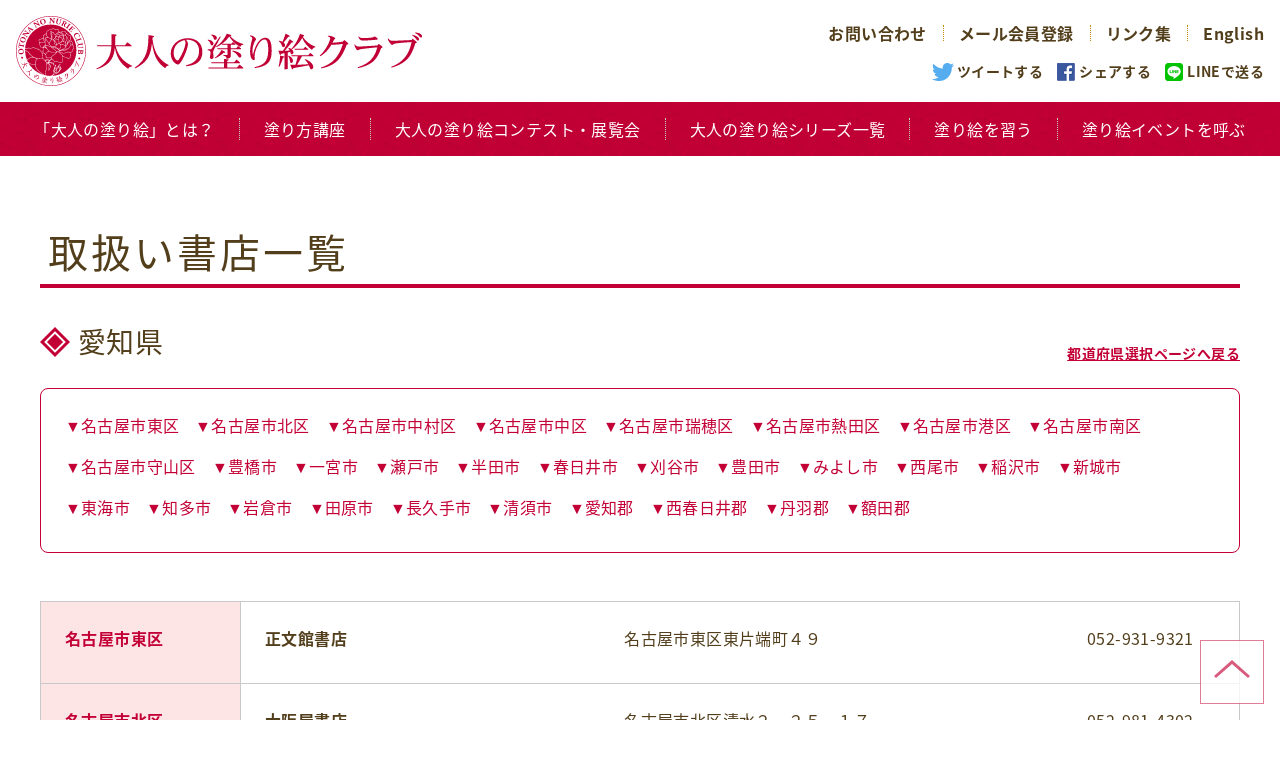

--- FILE ---
content_type: text/html;charset=UTF-8
request_url: https://otonano-nurie.com/np/store-list.html?pref_id=23
body_size: 27892
content:
<!DOCTYPE html>
<html>
<head lang="ja" prefix="og: http://ogp.me/ns# fb: http://ogp.me/ns/fb# article: http://ogp.me/ns/article#">
<meta charset="utf-8">
<meta http-equiv="x-ua-compatible" content="ie=edge">
<meta name="viewport" content="width=device-width, initial-scale=1">
<meta name="format-detection" content="telephone=no">
<title>取扱い書店一覧｜大人の塗り絵クラブ</title>
<meta name="description" content="全国書店でお取り扱いしておりますが、特に塗り絵コーナーを常設している店舗を紹介しております。">

  
<link rel="stylesheet" href="/css/ress.css">
<link rel="stylesheet" href="/css/new2019.css?v=190522">
  

  
<!-- favicon -->
<link rel="apple-touch-icon" sizes="180x180" href="/apple-touch-icon.png">
<link rel="icon" type="image/png" sizes="32x32" href="/favicon-32x32.png">
<link rel="icon" type="image/png" sizes="16x16" href="/favicon-16x16.png">
<link rel="manifest" href="/site.webmanifest">
<link rel="mask-icon" href="/safari-pinned-tab.svg" color="#b71a36">
<meta name="msapplication-TileColor" content="#ffffff">
<meta name="theme-color" content="#ffffff">
  

<!-- og -->
<meta property="og:type" content="article">
<meta property="og:title" content="取扱い書店一覧｜大人の塗り絵クラブ">
<meta property="og:site_name" content="大人の塗り絵クラブ">
<meta property="og:url" content="http://www.otonano-nurie.com/store-list.html">
<meta property="og:description" content="全国書店でお取り扱いしておりますが、特に塗り絵コーナーを常設している店舗を紹介しております。">
<meta property="og:locale" content="ja_JP">
<meta property="article:publisher" content="https://www.facebook.com/otonanonurieclub/">
<meta property="og:image" content="http://www.otonano-nurie.com/img/og.png">
<meta property="og:image:alt" content="大人の塗り絵クラブ">

<!-- facebook og -->
<meta property="fb:app_id" content="1714062592070626">

<!-- twitter cards -->
<meta name="twitter:card" content="summary_large_image">

  
<!-- Global site tag (gtag.js) - Google Analytics -->
<script async src="https://www.googletagmanager.com/gtag/js?id=UA-23547887-1"></script>
<script>
  window.dataLayer = window.dataLayer || [];
  function gtag(){dataLayer.push(arguments);}
  gtag('js', new Date());

  gtag('config', 'UA-23547887-1');
</script>
<!-- Google tag (gtag.js) -->
<script async src="https://www.googletagmanager.com/gtag/js?id=G-7QM92KBWKG"></script>
<script>
  window.dataLayer = window.dataLayer || [];
  function gtag(){dataLayer.push(arguments);}
  gtag('js', new Date());

  gtag('config', 'G-7QM92KBWKG');
</script>
  
<script defer src="/js/svgxuse.min.js"></script>
</head>

<body id="top">
<div id="fb-root"></div>
<script async defer crossorigin="anonymous" src="https://connect.facebook.net/ja_JP/sdk.js#xfbml=1&version=v3.3&appId=1714062592070626&autoLogAppEvents=1"></script>
	
<header>
	<nav>
		<!-- グローバルナビ -->
		<div class="navs">
			<h1 class="header-logo"><a href="/"><svg class="header-logo-svg" viewBox="0 0 580.234 100"><use xlink:href="/img/all-icons.svg#logo"></use></svg></a></h1>
			<div class="sp-nav-btn">
				<span class="sp-nav-border"></span>
				<span class="sp-nav-border"></span>
				<span class="sp-nav-border"></span>
			</div>
			<div class="nav">
				<ul class="sp-main-nav">
					<li><a href="/about.html">「大人の塗り絵」とは？</a></li>
					<li><a href="/lecture/index.html">塗り方講座</a></li>
					<li><a href="/contest.html">大人の塗り絵コンテスト・展覧会</a></li>
					<li><a href="http://www.kawade.co.jp/np/special/8155625574" target="_blank">大人の塗り絵シリーズ一覧</a></li>
					<li><a href="/np/school.html">塗り絵を習う</a></li>
					<li><a href="/event.html">塗り絵イベントを呼ぶ</a></li>
					<li><a href="/gallery-current/">コンテスト入賞・入選作品</a></li>
				</ul>
				<ul class="sub-nav">
					<li><a href="/inquiry.html">お問い合わせ</a></li>
					<li><a href="/mailmagazine.html">メール会員登録</a></li>
					<li><a href="/links.html">リンク集</a></li>
					<li><a href="/en/index.html">English</a></li>
				</ul>
				<ul class="share">
					<li class="tw">
						<a href="javascript:window.open('https://twitter.com/share?text='+encodeURIComponent(document.title)+'&url='+encodeURIComponent(location.href),'sharewindow','width=550, height=450, personalbar=0, toolbar=0, scrollbars=1, resizable=!');">
							ツイートする
						</a>
					</li>
					<li class="fb">
						<a href="javascript:window.open('https://www.facebook.com/sharer.php?u='+encodeURIComponent(location.href),'sharewindow','width=550, height=450, personalbar=0, toolbar=0, scrollbars=1, resizable=!');">
							シェアする
						</a>
					</li>
					<li class="line">
						<a href="javascript:window.open('https://line.me/R/msg/text/?'+encodeURIComponent(document.title)+'%20'+encodeURIComponent(location.href),'sharewindow','width=550, height=450, personalbar=0, toolbar=0, scrollbars=1, resizable=!');">
							LINEで送る
						</a>
					</li>
				</ul>
			</div>
		</div>
		  
		<!-- PC下層ぺージのみグローバルナビ -->
		<div class="pc-lower-page">
			<ul class="pc-main-nav">
				<li><a href="/about.html">「大人の塗り絵」とは？</a></li>
				<li><a href="/lecture/index.html">塗り方講座</a></li>
				<li><a href="/contest.html">大人の塗り絵コンテスト・展覧会</a></li>
				<li><a href="http://www.kawade.co.jp/np/special/8155625574" target="_blank">大人の塗り絵シリーズ一覧</a></li>
				<li><a href="/np/school.html">塗り絵を習う</a></li>
				<li><a href="/event.html">塗り絵イベントを呼ぶ</a></li>
			</ul>
		</div>
		  
	</nav>
</header>

<main>
	<article>
		<div class="wrapper">
			<div class="main" id="store-list">
				<!-- ページタイトル -->
				<h2 class="page-main-title">取扱い書店一覧</h2>
				
				
				<section>
					<div class="section">
						<h3 class="page-section-title">愛知県<span class="back-store"><a href="/np/store.html">都道府県選択ページへ戻る</a></span></h3>
						<ul class="store-anchor">
							<li>
								<a href="#102">名古屋市東区</a>
							</li>
							<li>
								<a href="#103">名古屋市北区</a>
							</li>
							<li>
								<a href="#105">名古屋市中村区</a>
							</li>
							<li>
								<a href="#106">名古屋市中区</a>
							</li>
							<li>
								<a href="#108">名古屋市瑞穂区</a>
							</li>
							<li>
								<a href="#109">名古屋市熱田区</a>
							</li>
							<li>
								<a href="#111">名古屋市港区</a>
							</li>
							<li>
								<a href="#112">名古屋市南区</a>
							</li>
							<li>
								<a href="#113">名古屋市守山区</a>
							</li>
							<li>
								<a href="#701">豊橋市</a>
							</li>
							<li>
								<a href="#703">一宮市</a>
							</li>
							<li>
								<a href="#704">瀬戸市</a>
							</li>
							<li>
								<a href="#705">半田市</a>
							</li>
							<li>
								<a href="#706">春日井市</a>
							</li>
							<li>
								<a href="#710">刈谷市</a>
							</li>
							<li>
								<a href="#711">豊田市</a>
							</li>
							<li>
								<a href="#712">みよし市</a>
							</li>
							<li>
								<a href="#713">西尾市</a>
							</li>
							<li>
								<a href="#720">稲沢市</a>
							</li>
							<li>
								<a href="#721">新城市</a>
							</li>
							<li>
								<a href="#722">東海市</a>
							</li>
							<li>
								<a href="#724">知多市</a>
							</li>
							<li>
								<a href="#728">岩倉市</a>
							</li>
							<li>
								<a href="#731">田原市</a>
							</li>
							<li>
								<a href="#738">長久手市</a>
							</li>
							<li>
								<a href="#741">清須市</a>
							</li>
							<li>
								<a href="#802">愛知郡</a>
							</li>
							<li>
								<a href="#807">西春日井郡</a>
							</li>
							<li>
								<a href="#809">丹羽郡</a>
							</li>
							<li>
								<a href="#810">額田郡</a>
							</li>
						</ul>
						<table class="place-table">
							  
							<tr id="102">
								<th rowspan="1">名古屋市東区</th>
								<td>
									<dl class="place-outline">
										<dt class="contents-title">正文館書店</dt>
										<dd>
											名古屋市東区東片端町４９ 
										</dd>												
										<dd class="tel">052-931-9321</dd>
									</dl>
								</td>											
							</tr>
							  
							<tr id="103">
								<th rowspan="1">名古屋市北区</th>
								<td>
									<dl class="place-outline">
										<dt class="contents-title">大阪屋書店</dt>
										<dd>
											名古屋市北区清水２－２５－１７ 
										</dd>												
										<dd class="tel">052-981-4302</dd>
									</dl>
								</td>											
							</tr>
							  
							<tr id="105">
								<th rowspan="3">名古屋市中村区</th>
								<td>
									<dl class="place-outline">
										<dt class="contents-title">三省堂書店　名古屋本店</dt>
										<dd>
											名古屋市港区熱田前新田中川東6-1 
										</dd>												
										<dd class="tel">052-566-6801</dd>
									</dl>
								</td>											
							</tr> 
							<tr id="105">
								
								<td>
									<dl class="place-outline">
										<dt class="contents-title">パレマルシェ中村</dt>
										<dd>
											名古屋市中村区剣町１ 
										</dd>												
										<dd class="tel">052-413-2114</dd>
									</dl>
								</td>											
							</tr> 
							<tr id="105">
								
								<td>
									<dl class="place-outline">
										<dt class="contents-title">星野書店　近鉄パッセ店</dt>
										<dd>
											名古屋市中村区名駅１－２－２ 
										</dd>												
										<dd class="tel">052-581-4796</dd>
									</dl>
								</td>											
							</tr>
							  
							<tr id="106">
								<th rowspan="2">名古屋市中区</th>
								<td>
									<dl class="place-outline">
										<dt class="contents-title">ジュンク堂書店　名古屋栄店</dt>
										<dd>
											名古屋市中区新栄町１－１ 
										</dd>												
										<dd class="tel">052-212-5360</dd>
									</dl>
								</td>											
							</tr> 
							<tr id="106">
								
								<td>
									<dl class="place-outline">
										<dt class="contents-title">ＭＡＲＵＺＥＮ　名古屋本店</dt>
										<dd>
											名古屋市中区栄３－８－１４ 
										</dd>												
										<dd class="tel">052-238-0320</dd>
									</dl>
								</td>											
							</tr>
							  
							<tr id="108">
								<th rowspan="1">名古屋市瑞穂区</th>
								<td>
									<dl class="place-outline">
										<dt class="contents-title">三洋堂書店　新開橋店</dt>
										<dd>
											名古屋市瑞穂区新開町１８－２２ 
										</dd>												
										<dd class="tel">052-871-3934</dd>
									</dl>
								</td>											
							</tr>
							  
							<tr id="109">
								<th rowspan="1">名古屋市熱田区</th>
								<td>
									<dl class="place-outline">
										<dt class="contents-title">泰文堂　日比野本店</dt>
										<dd>
											名古屋市熱田区西郊通２－１６ 
										</dd>												
										<dd class="tel">052-682-3797</dd>
									</dl>
								</td>											
							</tr>
							  
							<tr id="111">
								<th rowspan="2">名古屋市港区</th>
								<td>
									<dl class="place-outline">
										<dt class="contents-title">三洋堂書店　当知店</dt>
										<dd>
											名古屋市港区当知１－３０１ 
										</dd>												
										<dd class="tel">052-389-3334</dd>
									</dl>
								</td>											
							</tr> 
							<tr id="111">
								
								<td>
									<dl class="place-outline">
										<dt class="contents-title">いけだ書店　東海通店</dt>
										<dd>
											名古屋市港区港明１－１０－２８ 
										</dd>												
										<dd class="tel">052-652-1920</dd>
									</dl>
								</td>											
							</tr>
							  
							<tr id="112">
								<th rowspan="2">名古屋市南区</th>
								<td>
									<dl class="place-outline">
										<dt class="contents-title">くまざわ書店　名古屋南店</dt>
										<dd>
											名古屋市南区豊田４－９－４７ 
										</dd>												
										<dd class="tel">052-691-1554</dd>
									</dl>
								</td>											
							</tr> 
							<tr id="112">
								
								<td>
									<dl class="place-outline">
										<dt class="contents-title">水野書店</dt>
										<dd>
											名古屋市南区平子２－１０－２１ 
										</dd>												
										<dd class="tel">052-822-6244</dd>
									</dl>
								</td>											
							</tr>
							  
							<tr id="113">
								<th rowspan="1">名古屋市守山区</th>
								<td>
									<dl class="place-outline">
										<dt class="contents-title">白沢書店</dt>
										<dd>
											名古屋市守山区川村町１２０ 
										</dd>												
										<dd class="tel">052-793-6864</dd>
									</dl>
								</td>											
							</tr>
							  
							<tr id="701">
								<th rowspan="3">豊橋市</th>
								<td>
									<dl class="place-outline">
										<dt class="contents-title">豊川堂　アピタ向山店</dt>
										<dd>
											豊橋市向山町字中畑１－１ 
										</dd>												
										<dd class="tel">0532-55-2119</dd>
									</dl>
								</td>											
							</tr> 
							<tr id="701">
								
								<td>
									<dl class="place-outline">
										<dt class="contents-title">豊川堂　カルミア店</dt>
										<dd>
											豊橋市花田町西宿無番地 
										</dd>												
										<dd class="tel">0532-55-2810</dd>
									</dl>
								</td>											
							</tr> 
							<tr id="701">
								
								<td>
									<dl class="place-outline">
										<dt class="contents-title">豊川堂</dt>
										<dd>
											豊橋市呉服町４０ 
										</dd>												
										<dd class="tel">0532-54-6688</dd>
									</dl>
								</td>											
							</tr>
							  
							<tr id="703">
								<th rowspan="2">一宮市</th>
								<td>
									<dl class="place-outline">
										<dt class="contents-title">三省堂書店　一宮店</dt>
										<dd>
											一宮市栄３－１－１ 
										</dd>												
										<dd class="tel">0586-26-1891</dd>
									</dl>
								</td>											
							</tr> 
							<tr id="703">
								
								<td>
									<dl class="place-outline">
										<dt class="contents-title">宮脇書店　尾西店</dt>
										<dd>
											一宮市開明流５８－１ 
										</dd>												
										<dd class="tel">0586-47-7111</dd>
									</dl>
								</td>											
							</tr>
							  
							<tr id="704">
								<th rowspan="1">瀬戸市</th>
								<td>
									<dl class="place-outline">
										<dt class="contents-title">こみかるはうす　新瀬戸店</dt>
										<dd>
											瀬戸市東横山町９２ 
										</dd>												
										<dd class="tel">0561-89-4946</dd>
									</dl>
								</td>											
							</tr>
							  
							<tr id="705">
								<th rowspan="1">半田市</th>
								<td>
									<dl class="place-outline">
										<dt class="contents-title">三洋堂書店　乙川店</dt>
										<dd>
											半田市乙川内山町３１ 
										</dd>												
										<dd class="tel">0569-32-3234</dd>
									</dl>
								</td>											
							</tr>
							  
							<tr id="706">
								<th rowspan="2">春日井市</th>
								<td>
									<dl class="place-outline">
										<dt class="contents-title">本の王国　高蔵寺店</dt>
										<dd>
											春日井市中央台１－１－２ 
										</dd>												
										<dd class="tel">0568-94-0921</dd>
									</dl>
								</td>											
							</tr> 
							<tr id="706">
								
								<td>
									<dl class="place-outline">
										<dt class="contents-title">清水屋木のこ　春日井店</dt>
										<dd>
											春日井市瑞穂通５－３３ 
										</dd>												
										<dd class="tel">0568-81-6151</dd>
									</dl>
								</td>											
							</tr>
							  
							<tr id="710">
								<th rowspan="1">刈谷市</th>
								<td>
									<dl class="place-outline">
										<dt class="contents-title">宮脇書店　刈谷店</dt>
										<dd>
											刈谷市東境町京和１ 
										</dd>												
										<dd class="tel">0566-61-9151</dd>
									</dl>
								</td>											
							</tr>
							  
							<tr id="711">
								<th rowspan="1">豊田市</th>
								<td>
									<dl class="place-outline">
										<dt class="contents-title">本のメグリア　本店</dt>
										<dd>
											豊田市山之手８－９２ 
										</dd>												
										<dd class="tel">0565-27-5481</dd>
									</dl>
								</td>											
							</tr>
							  
							<tr id="712">
								<th rowspan="3">みよし市</th>
								<td>
									<dl class="place-outline">
										<dt class="contents-title">本のメグリア　三好店</dt>
										<dd>
											みよし市ひばりヶ丘２－１－５ 
										</dd>												
										<dd class="tel">0561-36-7861</dd>
									</dl>
								</td>											
							</tr> 
							<tr id="712">
								
								<td>
									<dl class="place-outline">
										<dt class="contents-title">ＢＯＯＫＳえみたす　アピタ安城南店</dt>
										<dd>
											安城市桜井町貝戸尻６０ 
										</dd>												
										<dd class="tel">0566-99-7310</dd>
									</dl>
								</td>											
							</tr> 
							<tr id="712">
								
								<td>
									<dl class="place-outline">
										<dt class="contents-title">本の王国　安城店</dt>
										<dd>
											安城市住吉町５－１３－４０ 
										</dd>												
										<dd class="tel">0566-97-5552</dd>
									</dl>
								</td>											
							</tr>
							  
							<tr id="713">
								<th rowspan="1">西尾市</th>
								<td>
									<dl class="place-outline">
										<dt class="contents-title">ＢＯＯＫＳえみたす　アピタ西尾店</dt>
										<dd>
											西尾市高畠町３－２３－９ 
										</dd>												
										<dd class="tel">0563-55-3611</dd>
									</dl>
								</td>											
							</tr>
							  
							<tr id="720">
								<th rowspan="1">稲沢市</th>
								<td>
									<dl class="place-outline">
										<dt class="contents-title">くまざわ書店　稲沢店</dt>
										<dd>
											稲沢市天池五反田町１ 
										</dd>												
										<dd class="tel">0587-23-6751</dd>
									</dl>
								</td>											
							</tr>
							  
							<tr id="721">
								<th rowspan="1">新城市</th>
								<td>
									<dl class="place-outline">
										<dt class="contents-title">夢屋書店　ピアゴ新城店</dt>
										<dd>
											新城市宮ノ後６８－３ 
										</dd>												
										<dd class="tel">0536-24-6711</dd>
									</dl>
								</td>											
							</tr>
							  
							<tr id="722">
								<th rowspan="1">東海市</th>
								<td>
									<dl class="place-outline">
										<dt class="contents-title">三洋堂書店　大田川店</dt>
										<dd>
											東海市大田町畑間７－１ 
										</dd>												
										<dd class="tel">0562-39-3934</dd>
									</dl>
								</td>											
							</tr>
							  
							<tr id="724">
								<th rowspan="1">知多市</th>
								<td>
									<dl class="place-outline">
										<dt class="contents-title">本の王国　知多イトーヨーカドー店</dt>
										<dd>
											知多市新知東町１－１０－１ 
										</dd>												
										<dd class="tel">0562-54-2802</dd>
									</dl>
								</td>											
							</tr>
							  
							<tr id="728">
								<th rowspan="1">岩倉市</th>
								<td>
									<dl class="place-outline">
										<dt class="contents-title">ＢＯＯＫＳえみたす　ピアゴ八剱店</dt>
										<dd>
											岩倉市八剱町長野１－３ 
										</dd>												
										<dd class="tel">0587-65-5551</dd>
									</dl>
								</td>											
							</tr>
							  
							<tr id="731">
								<th rowspan="1">田原市</th>
								<td>
									<dl class="place-outline">
										<dt class="contents-title">豊川堂　田原店</dt>
										<dd>
											田原市田原町萱町１ 
										</dd>												
										<dd class="tel">0531-22-0159</dd>
									</dl>
								</td>											
							</tr>
							  
							<tr id="738">
								<th rowspan="1">長久手市</th>
								<td>
									<dl class="place-outline">
										<dt class="contents-title">ＢＯＯＫＳえみたす　長久手店</dt>
										<dd>
											長久手市市が洞２－１３０８ 
										</dd>												
										<dd class="tel">0561-62-2626</dd>
									</dl>
								</td>											
							</tr>
							  
							<tr id="741">
								<th rowspan="1">清須市</th>
								<td>
									<dl class="place-outline">
										<dt class="contents-title">ボナンザ書房　清洲店</dt>
										<dd>
											清須市西市場５－５－３ 
										</dd>												
										<dd class="tel">052-401-3011</dd>
									</dl>
								</td>											
							</tr>
							  
							<tr id="802">
								<th rowspan="1">愛知郡</th>
								<td>
									<dl class="place-outline">
										<dt class="contents-title">パレマルシェ東郷</dt>
										<dd>
											愛知郡東郷町白鳥３－５ 
										</dd>												
										<dd class="tel">0561-38-5131</dd>
									</dl>
								</td>											
							</tr>
							  
							<tr id="807">
								<th rowspan="1">西春日井郡</th>
								<td>
									<dl class="place-outline">
										<dt class="contents-title">紀伊國屋書店　名古屋空港店</dt>
										<dd>
											西春日井郡豊山町豊場林先１－８ 
										</dd>												
										<dd class="tel">0568-39-3851</dd>
									</dl>
								</td>											
							</tr>
							  
							<tr id="809">
								<th rowspan="1">丹羽郡</th>
								<td>
									<dl class="place-outline">
										<dt class="contents-title">こみかるはうす　大口店</dt>
										<dd>
											丹羽郡大口町上小口１－７５４ 
										</dd>												
										<dd class="tel">0587-94-0177</dd>
									</dl>
								</td>											
							</tr>
							  
							<tr id="810">
								<th rowspan="1">額田郡</th>
								<td>
									<dl class="place-outline">
										<dt class="contents-title">スーパーセンターオークワ　幸田店</dt>
										<dd>
											額田郡幸田町六栗蔵前２－１ 
										</dd>												
										<dd class="tel">0564-62-6110</dd>
									</dl>
								</td>											
							</tr>
							  

						</table>						
					</div>
						
				</section>
				
				
			</div>
		</div>
	</article>
</main>
	
   
<aside>
	<div class="wrapper lower-page-bnr">
		<div class="pc-gallery-bnr"><a href="/gallery-current/"></a></div>
		<div class="sp-gallery-bnr"><a href="/gallery-current/"><span class="nav-text">コンテスト入賞・入選作品</span></a></div>
	</div>
</aside>

<footer>
	<!-- 共通フッターバナー -->
	<div class="wrapper">
		<ul class="footer-bnr">
			<li class="store-thumb"><a href="/np/store.html"><span class="nav-text">取扱い書店</span></a></li>
			<li class="members-thumb"><a href="/mailmagazine.html"><span class="nav-text">メール会員登録</span></a></li>
		</ul>
		<ul class="sponsorship-bnr">
			<li><a href="https://www.yomiuri.co.jp/" target="_blank"><img src="/img/yomiuri-link.gif" alt="読売新聞オンライン"></a></li>
			<li><a href="https://www.craypas.com/" target="_blank"><img src="/img/sakura-link.gif" alt="株式会社サクラクレパス"></a></li>
			<li><a href="http://www.hokuetsucorp.com/" target="_blank"><img src="/img/hokuetsu-link.gif" alt="北越コーポレーション株式会社"></a></li>
			<li><a href="https://www.u-can.co.jp/" target="_blank"><img src="/img/ucan-link.gif" alt="U-CAN"></a></li>
		</ul>
	</div>
	
	<!-- フッターナビ -->
  <div class="footer">
		<div class="wrapper">
			<div class="footer-navs">
				<h3 class="footer-logo"><a href="/"><svg class="footer-logo-svg" viewBox="0 0 580.234 100"><use xlink:href="/img/all-icons.svg#logo"></use></svg></a></h3>			
				<ul class="footer-nav">
					<li><a href="/about.html">「大人の塗り絵」とは？</a></li>
					<li><a href="/lecture/index.html">塗り方講座</a></li>
					<li><a href="/contest.html">大人の塗り絵コンテスト・展覧会</a></li>
					<li><a href="http://www.kawade.co.jp/np/special/8155625574" target="_blank">大人の塗り絵シリーズ一覧</a></li>
					<li><a href="/np/school.html">塗り絵を習う</a></li>
					<li><a href="/event.html">塗り絵イベントを呼ぶ</a></li>
					<li><a href="/gallery-current/">コンテスト入賞・入選作品</a></li>
				</ul>
				<ul class="footer-nav">
					<li><a href="/np/store.html">取扱い書店</a></li>
					<li><a href="/inquiry.html">お問い合わせ</a></li>
					<li><a href="/mailmagazine.html">メール会員登録</a></li>
					<li><a href="/links.html">リンク集</a></li>
					<li><a href="/privacy.html">プライバシーポリシー</a></li>
				</ul>
				<ul class="footer-nav">
					<li class="fb"><a href="https://www.facebook.com/otonanonurieclub/" target="_blank">facebook</a></li>
					<li class="insta"><a href="https://www.instagram.com/otonanonurie/?hl=ja" target="_blank">Instagram</a></li>
					<li><a href="/en/index.html">English</a></li>
				</ul>
			</div>
				<p class="abj"><img src="/img/abj_1128_1002.png"></p>
				<p class="abjtext">「ABJマークは、この電子書店・電子書籍配信サービスが、著作権者からコンテンツ使用許諾を得た正規版配信サービスであることを示す登録商標（登録番号第6091713号）です。」</p>
			<h4 class="footer-site"><a href="http://www.kawade.co.jp/np/index.html" target="_blank">河出書房新社</a></h4>
			<p class="copyright">Copyright &copy; 2022 Kawade Shobo Shinsha, Publishers. All rights reserved.</p>
		</div>
	</div>
</footer>
  
	
<a href="#top" class="totop-btn"></a>

<!-- jQuery -->
<script src="//ajax.googleapis.com/ajax/libs/jquery/1.8.1/jquery.min.js"></script>
<script src="/js/main.js"></script>

</body>
</html>

--- FILE ---
content_type: text/css
request_url: https://otonano-nurie.com/css/new2019.css?v=190522
body_size: 58836
content:
@charset "utf-8";
/* ----------共通---------- */
@font-face {
  font-family: 'Noto Sans Japanese';
  font-style: normal;
  font-weight: 400;
  src: local('NotoSansJP-Regular.otf'),
  url(//fonts.gstatic.com/ea/notosansjapanese/v6/NotoSansJP-Regular.woff2) format('woff2'),
  url(//fonts.gstatic.com/ea/notosansjapanese/v6/NotoSansJP-Regular.woff) format('woff'),
  url(//fonts.gstatic.com/ea/notosansjapanese/v6/NotoSansJP-Regular.otf) format('opentype');
  font-display: swap;
}

@font-face {
  font-family: 'Noto Sans Japanese';
  font-style: normal;
  font-weight: 700;
  src: local('NotoSansJP-Bold.otf'),
  url(//fonts.gstatic.com/ea/notosansjapanese/v6/NotoSansJP-Bold.woff2) format('woff2'),
  url(//fonts.gstatic.com/ea/notosansjapanese/v6/NotoSansJP-Bold.woff) format('woff'),
  url(//fonts.gstatic.com/ea/notosansjapanese/v6/NotoSansJP-Bold.otf) format('opentype');
  font-display: swap;
}

body {
  background: #fff;
  color: #523e1b;
  font: 16px/1.6 'Noto Sans Japanese', "ヒラギノ角ゴ Pro W3", Hiragino Kaku Gothic Pro, "メイリオ", Meiryo, sans-serif;
	letter-spacing: 0.025em;
}

.wrapper {
  margin: 0 auto;
  max-width: 1200px;
}

.section {
	margin-bottom: 5.5em;
}

.top-section-title {
	color: #c30036;
	font-size: 2.5em;
	font-weight: 400;
	letter-spacing: 0.075em;
	text-align: center;
	margin-bottom: .5em;
}

.page-main-title {
	border-bottom: 4px solid #c30036;
	font-size: 2.5em;
	font-weight: 400;
	letter-spacing: 0.075em;
	margin-bottom: 2rem;
	padding-left: 8px;
}

.page-section-title {
	font-size: 1.75em;
	font-weight: 400;
	margin-bottom: 1.5rem;
	padding-left: 38px;
	position: relative;
}

.page-section-title:before {
	content: '';
	display: block;
	background: url("../img/page-section-title.png") no-repeat;
	height: 30px;
	position: absolute;
	left: 0;
	top: 7px;
	width: 30px;
}

.intro {
	margin-bottom: 2em;
}

.text {
	margin-bottom: 1.5em;
}

.text-link,
.link-list a {
	color: #c30036;
	text-decoration: underline;
}

.notes {
	font-size: 0.875em;
}

.point,
.contents-title,
.link-list-title {
	font-weight: 700;
}

.event {
	color: #c30036;
}

.page-info {
	margin-bottom: 2.5em;
}

.page-info img {
	height: auto;
	width: 100%;
}

.page-anchor {
	border: 1px solid #c30036;
	border-radius: 8px;
	display: flex;
	margin-bottom: 3rem;
	justify-content: space-between;
	overflow: hidden;
	padding: 1.5em;
}

.page-anchor li {
	font-size: 1.25em;
	font-weight: 700;
	text-align: center;
	width: calc(50% - 12px);
}

.page-anchor a {
	color: #fff;
	display: block;
	background: #c30036;
	padding: 1rem;
	position: relative;
}

.page-anchor a:after {
	background: url("../img/arrow-anchor.png") no-repeat;
	background-size: cover;
	content: '';
	display: block;
	height: 10px;
	position: absolute;
	right: 32px;	
	top: 27px;
	width: 19px;
}

.section-table {
	border-collapse: collapse;
	width: 100%;
	table-layout: fixed;
}

.section-table-col {
	width: 12.5rem;
}

.section-table + .section-table {
	margin-top: 3em;
}

.section-table tbody th {
	background: #ebe2d3;
	border: 1px solid #c38c00;
	font-size: 1.125em;
	font-weight: 700;
	padding: 1.5rem 0 1.5rem;
	text-align: center;
	vertical-align: top;
	width: 12.5rem;
}

.section-table td {
	border: 1px solid #c38c00;
	padding: 1.5rem 1.5rem 2rem;
}

.section-table thead th {
	background: #c38c00;
	color: #fff;
	font-size: 1.125rem;
	font-weight: 700;
	padding: 0.4rem;
	text-align: center;
}

.box-list {
	overflow: hidden;
}

.box-list dt {
	font-weight: 700;
	float: left;
	margin-right: 1em;
	margin-top: 1em;
}

.box-list dd {
	overflow: hidden;
	margin-top: 1em;
}

.indent-list li {
	text-indent: -1em;
	padding-left: 1em;
}

.link-list li {
	margin-bottom: 1.5em;
}

.box-list.link-list li:last-child {
	margin-bottom: 0;
}


/* ----------グローバルナビ---------- */
.navs {
	align-items: center;
	font-weight: 700;
	display: flex;
	justify-content: space-between;
}

.header-logo {
	font-size: 0;
	padding: 1rem;
}

.header-logo a {
	display: block;
}

.header-logo-svg {
	height: 100px;
	fill: #c10036;
	width: 580px;
}

.navs a {
	color: #523e1b;
}

.nav {
	padding: 1em;
}

.sub-nav {
	display: flex;
	justify-content: flex-end;
}

.sub-nav li + li {
	margin-left: 2em;
	position: relative;
}

.sub-nav li + li:before {
	content: '';
	display: block;
	border-left: 1px dotted #c38c00;
	height: 16px;
	left: -16px;
	position: absolute;
	top: 0;
	bottom: 0;
	margin: auto;
}

.share {
	display: flex;
	justify-content: flex-end;
	font-size: 0.875em;
	margin-top: 1em; 
}

.share li {
	padding-left: 22px;
	position: relative;
}

.share li + li {
	margin-left: 1em;
}

.share li:before {
	background-size: cover;
	content: '';
	display: block;
	height: 18px;
	left: 0;
	position: absolute;
	top: 3px;
	width: 18px;
}

.share .tw:before {
	background-image: url("../img/tw-share.gif");
	left: -3px;
	width: 22px;
}

.share .fb:before {
	background-image: url("../img/fb-share.gif");
}

.share .line:before {
	background-image: url("../img/line-share.gif");
}


/* ----------トップページ　ヘッダーバナー---------- */
.header-common-bnr {
	height: auto;
	margin: 1.5em 0 3.5em;
	width: 100%;
}

/* ----------トップページ　タイルメニュー---------- */
.top-nav {
	display: flex;
	justify-content: space-between;
	flex-wrap: wrap;
}

.top-nav li {
	margin-bottom: 3em;
	width: calc(33.33% - 20px);
}

.top-nav li a {
	background-size: cover;
	color: #fff;
	font-size: 1.125em;
	display: flex;
	align-items: flex-end;
	padding-top: 100%;
	height: 0;
}

.top-nav .about-thumb a {
	background-image: url("../img/pc-about-thumb.jpg");
}

.top-nav .lecture-thumb a {
	background-image: url("../img/coloring-thumb.jpg");
}

.top-nav .contest-thumb a {
	background-image: url("../img/contest-thumb.jpg");
}

.top-nav .series-thumb a {
	background-image: url("../img/pc-series-thumb.jpg");
}

.top-nav .school-thumb a {
	background-image: url("../img/school-thumb.jpg");
}

.top-nav .event-thumb a {
	background-image: url("../img/pc-event-thumb.jpg");
}

.top-nav .pc-gallery-bnr {
	margin-bottom: 0;
	width: 100%;
}

.top-nav .pc-gallery-bnr a {
	background-image: url("../img/pc-gallery-bnr.jpg");
	background-size: cover;
	height: 0;
	padding-top: 14%;
}

.nav-text {
	background: rgba(195, 0, 54, .9);
	display: block;
	position: relative;
	width: 100%;
}

.top-nav .nav-text {
	padding: 1rem 80px 1rem 1rem;
}

.nav-text:after {
	background: url("../img/pc-arrow-s.png") no-repeat;
	content: '';
	display: block;
	height: 16px;
	position: absolute;
	right: 16px;
	width: 64px;
}

.top-nav .nav-text:after {
	bottom: 24px;
}

/* ----------トップページ　facebook タイムライン---------- */
.fb-container {
	background: url("../img/fb-tl-bg.png") no-repeat 0 100%;
	background-size: contain;
	padding-bottom: 2.5em;
}

.fb-box {
	max-width: 500px;
	margin: 0 auto;
}

.fb_iframe_widget,
.fb_iframe_widget span,
.fb_iframe_widget iframe[style] {
	width: 100% !important;
}


/* ----------トップページ　最新刊---------- */
.book-list {
	display: flex;
	flex-wrap: wrap;
}

.book-list li {
	width: 25%;
}

.book-list li + li {
	border-left: 1px dotted #c38c00;
}

.book-list a {
	color: #c30036;
	font-weight: 700;
	display: block;
	padding: 0 1em 1.5em;
}

.book-thumb {
	height: 260px;
	display: flex;
	align-items: center;
	max-width: 260px;
}

.book-thumb img {
	max-width: 100%;
	max-height: 100%;
	margin: 0 auto;
}

.book-title {
	display: block;
	margin: 1em 0 0;
}

/* ----------共通フッターバナー---------- */
.footer-bnr {
	display: flex;
	justify-content: space-between;
}

.footer-bnr li {
	margin-bottom: 3em;
	width: calc(50% - 20px);
}

.footer-bnr li a {
	color: #fff;
	background-size: cover;
	display: flex;
	align-items: flex-end;
	font-size: 1.125em;
	height: 0;
	padding-top: 27.58%;
}

.footer-bnr .store-thumb a {
	background-image: url("../img/pc-store-thumb.jpg");
}

.footer-bnr .members-thumb a {
	background-image: url("../img/pc-members-thumb.jpg");
}

.footer-bnr .nav-text {
	padding: 0.5em 80px 0.5em 1rem;
}

.footer-bnr .nav-text:after {
	bottom: 18px;
}

.sponsorship-bnr {
	display: flex;
	justify-content: space-between;
	margin-bottom: 3.5em;
}

.sponsorship-bnr li {
	width: calc(25% - 10px);
}

.sponsorship-bnr li a {
	border: 1px solid #c38c00;
	display: block;
	height: 56px;
	position: relative;
	width: 100%;
}

.sponsorship-bnr li:last-child a {
     border: none;
}

.sponsorship-bnr li a img {
	bottom: 0;
	left: 0;
	margin: auto;
	position: absolute;
	right: 0;
	top: 0;
}

/* ----------フッターナビ---------- */
.footer {
	background: #c30036 url("../img/footer-menu-bg.jpg");
	padding: 2em 0 4em;
}

.footer-navs {
	overflow: hidden;
}

.footer a {
	color: #fff;
}

.footer-logo {
	font-size: 0;
	float: left;
}

.footer-logo a {
	display: block;
}

.footer-logo-svg {
	fill: #fff;
	height: 70px;
	width: 406px;
}

.footer-nav {
	float: left;
	margin-left: 4em;
}

.footer-nav li {
	margin-bottom: 1rem;
}

.footer-nav .fb,
.footer-nav .insta {
	padding-left: 26px;
	position: relative;
}

.footer-nav .fb:before,
.footer-nav .insta:before {
	background-size: cover;
	content: '';
	display: block;
	height: 18px;
	left: 0;
	position: absolute;
	top: 0;
	width: 18px;
	bottom: 0;
	margin: auto;
}

.footer-nav .fb:before {
	background-image: url("../img/fb-icon.gif");
}

.footer-nav .insta:before {
	background-image: url("../img/insta-icon.gif");
}

.abj {
	max-width:101px;
	margin: 0 auto;
}

.abjtext {
	margin:0 auto;
	max-width:400px;
	padding:5px;
	color:#FFF;
	font-size:70%;
}

.footer-site,
.copyright {
	color: #fff;
	font-family: "平成明朝 Std", "ヒラギノ明朝 Pro W3", "Hiragino Mincho Pro", Yu mincho, serif;
	text-align: center;
}

.footer-site {
	font-size: 1.25rem;
	font-weight: 700;
	margin: 1.5em 0 .25em;
}

.copyright {
	font-size: 0.875em;
}

.totop-btn {
	background: url("../img/arrow-totop.gif") no-repeat;
	background-size: cover; 
	bottom: 1em;
	display: block;
	opacity: .8;
	position: fixed;
	right: 1em;
	height: 64px;
	width: 64px;
}


/* ---------- 下層ぺージのみ共通バナー ---------- */
.lower-page-bnr .pc-gallery-bnr {
	margin-bottom: 3em;
}

.lower-page-bnr .pc-gallery-bnr a {
	background-image: url("../img/pc-gallery-bnr.jpg");
	background-size: cover;
	display: block;
	padding-top: 14%;
	width: 100%;
}


/* ---------- 大人の塗り絵コンテスト・展覧会 ---------- */
.contest-info {
	background: #fde4e5;
	color: #c30036;
	font-size: 1.5em;
	text-align: center;
	padding: 0.5rem;
}

.contest-period {
	font-weight: 700;
}

.table-inner-box {
	border-bottom: 1px solid #c9c9c9;
	border-left: 1px solid #c9c9c9;
	border-right: 1px solid #c9c9c9;
	border-radius: 0 0 8px 8px;
	padding: 1.5em 1.5em 2em;
	position: relative;
}

.table-inner-box + .table-inner-title {
	margin-top: 2em;
}

.table-inner-title {
	background: #c30036;
	border-radius: 8px 8px 0 0;
	font-size: 1em;
	font-weight: 700;
	color: #fff;
	padding: 3px 0 4px;
	text-align: center;
}

.award-block {
	margin-right: 146px;
}

.award-bag {
	position: absolute;
	right: 1.5em;
	bottom: 1.5em;
}

.award-point {
	color: #c30036;
	font-size: 0.875em;
	font-weight: 700;
}

.link-list-point {
	background: #c30036;
	color: #fff;
	display: inline-block;
	font-size: 0.875em;
	font-weight: 700;
	margin-right: 8px;
	padding: 0 8px;
}

.flow-list li {
	margin-bottom: 2em;
	padding-left: 2.5rem;
	position: relative;
}

.flow-list li:before {
	color: #fff;
	display: block;
	font-size: 1.125em;
	font-weight: 700;
	background: #c38c00;
	border-radius: 50%;
	height: 32px;
	left: 0;
	padding-top: 1px;
	position: absolute;
	text-align: center;
	top: -2px;
	width: 32px;
}

.flow-list li:nth-child(1):before {
	content: '1';
}

.flow-list li:nth-child(2):before {
	content: '2';
}

.flow-list li:nth-child(3):before {
	content: '3';
}

.flow-detail {
	margin-top: 1em;
}

.flow-detail dt {
	margin-bottom: 0.5em;
}

.flow-detail dd {
	padding-left: 1em;
}

.flow-detail dd + dt {
	margin-top: 2em;
}

.download-btn {
	background: #c30036;
	display: block;
	color: #fff;
	font-weight: 700;
	text-align: center;
	padding: 0.75rem 0.5rem 0.75rem 0;
	position: relative;
	max-width: 200px;
}

.download-btn:after {
	content: '';
	display: block;
	background: url("../img/download.png") no-repeat;
	background-size: cover;
	height: 20px;
	position: absolute;
	top: 14px;
	right: 1em;
	width: 20px;
}

.flow-inner-wrap {
	display: flex;
	flex-wrap: wrap;
}

.flow-inner-title {
	background: #c30036;
	border: 1px solid #c9c9c9;
	border-right: 0;
	color: #fff;
	font-size: 1em;
	font-weight: 700;
	padding: 1em;
	text-align: center;
	width: 80px;
}

.flow-inner-title:first-of-type {
	border-radius: 8px 0 0 0;
}

.flow-inner-title:last-of-type {
	border-top: 0;
	border-radius: 0 0 0 8px;
}

.flow-inner-box {
	border: 1px solid #c9c9c9;
	padding: 1em 1.5em 1.5em;
	width: calc(100% - 80px);
}

.flow-inner-box:first-of-type {
	border-radius: 0 8px 0 0;
}

.flow-inner-box:last-of-type {
	border-top: 0;
	border-radius: 0 0 8px 0;
}

.tokyo-map {
	position: relative;
	padding-bottom: 75%;
	height: 0;
	overflow: hidden;
}

/*.tokyo-map img {
	width: 100%;
	height: auto;
}*/

.tokyo-map iframe,
.tokyo-map object,
.tokyo-map embed {
	position: absolute;
	left: 0;
	top: 0;
	height: 100%;
	width: 100%;
}

.kansai-map {
	position: relative;
	padding-bottom: 75%;
	height: 0;
	overflow: hidden;
}

.kansai-map iframe,
.kansai-map object,
.kansai-map embed {
	position: absolute;
	left: 0;
	top: 0;
	height: 100%;
	width: 100%;
}

/* ---------- 塗り絵を習う ---------- */
.tab-menu {
	display: flex;
	justify-content: space-between;
	align-items: flex-end;
}

.tab-menu li {
	background: #c30036;
	border-radius: 16px 16px 0 0;
	color: #fff;
	font-size: 1.25em;
	padding: 1rem;
	text-align: center;
	width: calc(50% - 12px);
}

.tab-menu li.tab-active {
	background: #fff;
	border: 1px solid #c30036;
	color: #c30036;
	font-size: 1.75em;
	padding: .75em;
	position: relative;
}

.tab-active:after {
	background: #fff;
	content: '';
	display: block;
	bottom: -3px;
	height: 3px;
	left: 0;
	position: absolute;
	width: 100%;
}

.tab-contents {
	border: 1px solid #c30036;
	padding: 1.5rem 1.5rem 2rem;
}

.tab-contents > div{
	display: none;
}

.tab-contents .tab-show {
	display: block;
}

.sort-container + .sort-container {
	margin-top: 2px;
}

.sort-menu {
	background: #c30036;
	color: #fff;
	font-size: 1.125em;
	font-weight: 700;
	padding: .4rem;
	position: relative;
	text-align: center;
}

.sort-menu:before,
.sort-menu:after {
	background: #fff;
	content: '';
	display: block;	
	position: absolute;
	top: 0;
	bottom: 0;
	margin: auto;
}

.sort-menu:before {
	height: 2px;
	width: 18px;
	right: 24px;
}

.sort-menu:after {
	height: 18px;
	width: 2px;
	right: 32px;
}

.sort-menu.menu-close:after {
	display: none;
}

.sort-list {
	background: #eaeaea;
	border: 1px solid #c9c9c9;
	display: none;
	padding: 1.5em 1.5em 1em;
	position: relative;
}

.sort-list dt {
	color: #c30036;
	font-weight: 700;
	margin-bottom: .75em;
	margin-top: .5em;
}

.sort-list ul {
	overflow: hidden;
}

.sort-list li {
	color: #7c7c7c;
	border: 1px solid #7c7c7c;
	float: left;
	margin-right: 1em;	
	margin-bottom: 1em;
	padding: .5em 0 .7em;
	text-align: center;
}

.sort-list li.sort-selectable {
	background: #fff;
	border: 1px solid #c30036;
	padding: 0;
}

.sort-list li.sort-selectable a {
	color: #c30036;
	display: block;
	padding: .5em 0 .7em;
}

.date-list li {
	width: 4.5em;
}

.area-list li {
	width: 6em;
}

.wide-area-list li {
	width: 8.625em;
}

.all-display {
	font-size: 0.875em;
	font-weight: 700;
	position: absolute;
	right: 1.5em;
	top: 1.5em;
}

.place-table-title {
	font-size: 1.125em;
	font-weight: 700;
	color: #c30036;
	margin-bottom: .5em;
	margin-top: 2.5em;
}

.place-table {
	border-collapse: collapse;
	margin-bottom: 1em;
	width: 100%;
	table-layout: fixed;
}

.place-table th {
	background: #fde4e5;
	border: 1px solid #c9c9c9;
	color: #c30036;
	font-weight: 700;
	padding: 1.5em 1.5em 2em;
	vertical-align: top;
	text-align: left;
	width: 12.5em;
}

.place-table td {
	border: 1px solid #c9c9c9;
}

.place-outline {
	display: flex;
	align-items: flex-start;
	justify-content: space-between;
}

.place-outline dt {
	flex-shrink: 0;
	padding: 1.5em 1.5em 2em;
	width: 36%;
}

.place-outline dd {
	padding: 1.5em 1.5em 2em;
	width: calc(64% - 7rem);
}

.place-outline dd.detail-btn {
	background: #c30036;
	color: #fff;
	flex-shrink: 0;
	font-size: 0.875em;
	font-weight: 700;
	margin: 1.5em 1.5em 2em;
	text-align: center;
	padding: .4em 0;
	width: 4rem;
}

.detail-container {
	display: none;
}

.detail-line {
	border-top: 1px dotted #c9c9c9;
	font-size: 0.875em;
	overflow: hidden;
}

.detail-line dt {
	font-weight: 700;
	float: left;
	padding: .5em 1.5em;
	width: 16.25rem;
}

.detail-line dd {
	padding: .5em 1.5em;
	overflow: hidden;
}

.sakura-lecturer {
	color: #f47fae;
}

.club-lecturer {
	color: #c30036;
}

.author-lecturer {
	color: #c38c00;
}

.sakura-lecturer,
.club-lecturer,
.author-lecturer {
	font-weight: 700;
}

.lecturer-description {
	border: 1px solid #c9c9c9;
	border-radius: 8px;
	margin-bottom: 3em;
	padding: 1.5em 1.5em 1em;
}

.lecturer-description .sakura-lecturer,
.lecturer-description .club-lecturer,
.lecturer-description .author-lecturer {
	font-size: 1rem;
}

.lecturer-list {
	margin-bottom: 1em;
	overflow: hidden;
}

.lecturer-list dt {
	float: left;
}

.lecturer-list dd {
	font-size: 0.875em;
	font-weight: 700;
	overflow: hidden;
}

.lecturer-icon {
	display: inline-block;
	vertical-align: bottom;
	margin: 0 4px 4px 4px;
}

.lecturer-icon img {
	height: auto;
	width: 24px;
}

/* ---------- 塗り方講座 ---------- */
.lecture-top-nav {
	display: flex;
	justify-content: center;
	flex-wrap: wrap;
}

.lecture-top-nav li {
	width: 42.5%;
}

.lecture-top-nav li:nth-child(even) {
	margin-left: 40px;
}

.lecture-top-nav li:nth-child(1),
.lecture-top-nav li:nth-child(2) {
	margin-bottom: 48px;
}

.lecture-top-nav .colored-pencil-thumb a, 
.lecture-top-nav .watercolor-paint-thumb a {
    box-shadow: 0 0 0 1px #c38c00 inset;
}

.lecture-top-nav li a {
	background-size: cover;
	color: #fff;
	font-size: 1.125em;
	display: flex;
	align-items: flex-end;
	padding-top: 62.75%;
	height: 0;
}

.lecture-top-nav .coupy-thumb a {
	background-image: url("../img/coupy-thumb.jpg");
}

.lecture-top-nav .colored-pencil-thumb a {
	background-image: url("../img/colored-pencil-thumb.jpg");
}

.lecture-top-nav .watercolor-pencil-thumb a {
	background-image: url("../img/watercolor-pencil-thumb.jpg");
}

.lecture-top-nav .watercolor-paint-thumb a {
	background-image: url("../img/watercolor-paint-thumb.jpg");
}

.lecture-top-nav .nav-text {
	padding: .875rem 78px .875rem .875rem;
}

.lecture-top-nav .nav-text:after {
	background-image: url("../img/pc-lecture-arrow-s.png");
	bottom: 18px;
	right: 14px;
}

.lecture-top-nav .coupy-thumb .nav-text {
	background: rgba(114,21,169,.9);
}

.lecture-top-nav .colored-pencil-thumb .nav-text {
	background: rgba(244,127,174,.9);
}

.lecture-top-nav .watercolor-pencil-thumb .nav-text {
	background: rgba(31,152,31,.9);
}

.lecture-top-nav .watercolor-paint-thumb .nav-text {
	background: rgba(246,135,0,.9);
}

.lecture-intro-box {
	background: url("../img/lecture-intro-description-bg.jpg");
	display: flex;
	border: 1px solid #c9c9c9;
	align-items: stretch;
	width: 100%;
}

.lecture-intro-img {
	background: #fff;	
}

.lecture-intro-img img {
	height: auto;
	margin: 0 auto;
	max-width: 417px;
	width: 100%;
}

.lecture-intro-description {
	border-left: 1px solid #c9c9c9;
	padding: 2.5em 2.5em 1.5em;
	flex-grow: 1;
	max-width: 780px;
}

.lecture-intro-description dt {
	font-size: 1.125em;
	font-weight: 700;
	margin-bottom: 1em;
}

.lecture-intro-description dd {
	margin-bottom: 2.5em;
}

.lecture-intro-description .indent-list li {
	margin-bottom: 1em;
}

#coupy .page-main-title {
	border-bottom-color: #7215a9;
}

#colored-pencil .page-main-title {
	border-bottom-color: #f47fae;
}

#watercolor-pencil .page-main-title {
	border-bottom-color: #1f981f;
}

#watercolor-paint .page-main-title {
	border-bottom-color: #f68700;
}

#coupy .lecture-title,
#coupy .lecture-step-number,
.lecture-nav .coupy a {
	background: #7215a9;
}

#colored-pencil .lecture-title,
#colored-pencil .lecture-step-number,
.lecture-nav .colored-pencil a {
	background: #f47fae;
}

#watercolor-pencil .lecture-title,
#watercolor-pencil .lecture-step-number,
.lecture-nav .watercolor-pencil a {
	background: #1f981f;
}

#watercolor-paint .lecture-title,
#watercolor-paint .lecture-step-number,
.lecture-nav .watercolor-paint a {
	background: #f68700;
}

#coupy .page-section-title:before {
	background-image: url("../img/coupy-section-title.png");
}

#colored-pencil .page-section-title:before {
	background-image: url("../img/colored-pencil-section-title.png");
}

#watercolor-pencil .page-section-title:before {
	background-image: url("../img/watercolor-pencil-section-title.png");
}

#watercolor-paint .page-section-title:before {
	background-image: url("../img/watercolor-paint-section-title.png");
}

.lecture-title {
	font-size: 1.125em;
	font-weight: 700;
	color: #fff;
	margin-bottom: 2em;
	text-align: center;
	padding: 0.4em;
}

.lecture-slider {
	margin: 0 40px 32px;
	position: relative;
}

.slider-box {
	overflow: hidden;
}

.slider-finish-img,
.slider-img {
	float: left;
	max-width: 584px;
	width: 54.4%;
}

.slider-text {
	padding: 5em 1.5em 0;
	overflow: hidden;
}

.lecture-work-title {
	color: #c38c00;
	font-family: 'Century', serif;
	font-size: 1.75em;
	margin-bottom: 3.5rem;
}

.lecture-step-title {
	font-size: 1.375rem;
	font-weight: 400;
	margin-bottom: 3.5rem;
	overflow: hidden;
}

#coupy .lecture-step-title {
	color: #7215a9;
}

#colored-pencil .lecture-step-title {
	color: #f47fae;
}

#watercolor-pencil .lecture-step-title {
	color: #1f981f;
}

#watercolor-paint .lecture-step-title {
	color: #f68700;
}

.lecture-step-number {
	border-radius: 8px;
	color: #fff;
	display: inline-block;
	font-size: 1.5rem;
	font-weight: 700;
	height: 40px;
	width: 40px;
	margin-right: 0.875rem;
	text-align: center;
	float: left;
}

.slider-finish-img {
	padding: 2.25em;
}

#coupy .slider-finish-img,
#watercolor-pencil .slider-finish-img {
	background: url("../img/flame-horizontal.png") no-repeat;
	background-size: contain;
}

#colored-pencil .slider-finish-img,
#watercolor-paint .slider-finish-img {
	background: url("../img/flame-vertical.png") no-repeat;
	background-size: contain;
	max-width: 430px;
}

#colored-pencil .slider-img,
#watercolor-paint .slider-img {
	max-width: 432px;
}

.slider-img {
	border: 1px solid #c9c9c9;
	padding: 2.25em;
}

.slick-arrow {
	position: absolute;
	top: 0;
	bottom: 0;
	margin: auto;
	width: 40px;
	height: 96px;
	background: #c38c00;
	z-index: 100;
}

.slick-arrow.prev {
	left: -40px;
	border-radius: 8px 0 0 8px;
}

.slick-arrow.next {
	right: -40px;
	border-radius: 0 8px 8px 0;
}

.slick-arrow img {
	margin: 30px auto;
}

.slider-finish-thumb img,
#colored-pencil .lecture-slider-thumb img,
#watercolor-paint .lecture-slider-thumb img {
	border: 1px solid #c9c9c9;
}

.lecture-slider-thumb .slick-slide {
	padding: 7px;
}

.lecture-slider-thumb .slick-slide.slick-current img {
	box-shadow: 0 0 0 5px #fff, 0 0 0 7px #c38c00;
}

.slick-slide img {
	width: 100%;
}

.lecture-slider-thumb .slick-slide {
	margin: 0 10px 0 0;
}

.lecture-slider-thumb .slick-slide img {
	max-width: 120px;
}

#colored-pencil .slider-finish-thumb img,
#watercolor-paint .slider-finish-thumb img,
#colored-pencil .lecture-slider-thumb img,
#watercolor-paint .lecture-slider-thumb img {
	max-width: 84px;
}

.lecture-nav-container {
	display: flex;
}

.lecture-nav-top {
	color: #fff;
	background: #c30036;
	border-radius: 8px 0 0 8px;
	display: flex;
	align-items: center;
	font-size: 1.125em;
	padding: 0 2rem;
}

.lecture-nav {
	align-items: center;
	border: 1px solid #c30036;
	border-radius: 0 8px 8px 0;
	display: flex;
	flex-grow: 1;
	padding: 1.5em 1em;
}

.lecture-nav li {
	font-weight: 700;
	margin: 0 .5em;
	text-align: center;
	width: 25%;
}

.lecture-nav a {
	color: #fff;
	display: block;
	padding: .75em 0;
}

.lecture-nav .current {
	border-width: 2px;
	border-style: solid;
	box-sizing: border-box;
	padding: .6em 0;
}

#coupy .lecture-nav .current {
	border-color: #7215a9;
	color: #7215a9;
}

#colored-pencil .lecture-nav .current {
	border-color: #f47fae;
	color: #f47fae;
}

#watercolor-pencil .lecture-nav .current {
	border-color: #1f981f;
	color: #1f981f;
}

#watercolor-paint .lecture-nav .current {
	border-color: #f68700;
	color: #f68700;
}

/* ---------- 大人の塗り絵コンテスト入賞・入選作品 ---------- */
#gold .page-section-title,
#silver .page-section-title,
#bronze .page-section-title {
	padding-left: 31px;
}

#gold .page-section-title:before {
	background-image: url("../img/gold-section-title.png");
	height: 32px;
	width: 23px;
}

#silver .page-section-title:before {
	background-image: url("../img/silver-section-title.png");
	height: 32px;
	width: 23px;
}

#bronze .page-section-title:before {
	background-image: url("../img/bronze-section-title.png");
	height: 32px;
	width: 23px;
}

.gallery-nav {
	border: 1px solid #c30036;
	border-radius: 8px;
	display: flex;
	justify-content: space-between;
	margin-bottom: 3rem;
	padding: 1.5em 0.75em;
}

.gallery-nav li {
	font-size: 1.25em;
	font-weight: 700;
	text-align: center;
	margin: 0 0.75rem;
	width: 33.33%;
}

.gallery-nav a {
	color: #fff;
	display: block;
	padding: 1rem 0;
	position: relative;
}

.gallery-nav a:after {
	background: url(../img/gallery-nav-arrow.png) no-repeat;
	background-size: cover;
	content: '';
	display: block;
	height: 19px;
	position: absolute;
	right: 16px;
	top: 22px;
	width: 10px;
}

.gallery-nav .current {
	border-width: 2px;
	border-style: solid;
	box-sizing: border-box;
	line-height: 60px;
	height: 64px;
}

#gold .gallery-nav .current {
	border-color: #ea8f00;
	color: #ea8f00;
}

#silver .gallery-nav .current {
	border-color: #a2a2a2;
	color: #a2a2a2;
}

#bronze .gallery-nav .current {
	border-color: #815937;
	color: #815937;
}

.gallery-nav .gold a {
	background: #ea8f00;
}

.gallery-nav .silver a {
	background: #a2a2a2;
}

.gallery-nav .bronze a {
	background: #815937;
}

.nav-col-container {
	display: flex;
	justify-content: space-between;
	flex-wrap: wrap;
}

.nav-col {
	width: calc(50% - 32px);
}

.gold-personal-nav,
.gold-group-nav,
.silver-nav,
.bronze-nav {
	display: flex;
	justify-content: flex-start;
	flex-wrap: wrap;
}

.gold-personal-nav li {
	width: calc(25% - 30px);
	margin-bottom: 3rem;
}

.gold-personal-nav li:not(:nth-child(4n)),
.gold-group-nav li:not(:nth-child(5n)),
.silver-nav li:nth-child(odd),
.bronze-nav li:nth-child(odd) {
	margin-right: 40px;
}

.gold-group-nav li {
	width: calc(20% - 32px);
	margin-bottom: 3rem;
}

.silver-nav li,
.bronze-nav li {
	width: calc(50% - 20px);
	margin-bottom: 3rem;
}

.gold-personal-nav li a {
	background-size: cover;
	box-shadow: 0 0 0 1px #c9c9c9 inset;
	color: #fff;
	font-size: 1.125em;
	display: flex;
	align-items: flex-end;
	padding-top: 100%;
	height: 0;
}

.gold-group-nav li a {
	background-size: cover;
	box-shadow: 0 0 0 1px #c9c9c9 inset;
	color: #fff;
	display: flex;
	align-items: flex-end;
	padding-top: 100%;
	height: 0;
}

.silver-nav li a,
.bronze-nav li a {
	background-size: cover;
	box-shadow: 0 0 0 1px #c9c9c9 inset;
	color: #fff;
	display: flex;
	align-items: flex-end;
	padding-top: 37.8%;
	height: 0;
}

#gold .nav-text:after,
#silver .nav-text:after,
#bronze .nav-text:after {
	display: none;
}

#gold .nav-text,
#silver .nav-text,
#bronze .nav-text {
	padding: .5em 1rem;
}

.gold-group-nav .nav-text,
.gold-personal-nav .nav-text {
	background: rgba(234,143,0,.9);
}

.silver-nav .nav-text {
	background: rgba(162,162,162,.9);
}

.bronze-nav .nav-text {
	background: rgba(129,89,55,.9);
}

.nav-author {
	font-size: 1rem;
	font-weight: 700;
}

.gold-personal-nav .nav-text .nav-author {
	display: block;
	margin-top: .25em;
}

.group-name {
	font-size: 1.125em;
	font-weight: 400;
	margin-bottom: 1.25rem;
}

.gallery-archive-container {
	border: 1px solid #c30036;
	border-radius: 8px;
	padding: 1.125em 1.5em .5em;
}

.gallery-archive-title {
	color: #c30036;
	font-size: 1.125em;
	font-weight: 400;
	margin-bottom: .5em;
}

.gallery-archive-nav {
	overflow: hidden;
}

.gallery-archive-nav li {
	float: left;
	margin-right: 1.4%;
	margin-bottom: 1.5em;
	text-align: center;
	width: calc(10% - 1.4%);
}

.gallery-archive-nav a {
	color: #fff;
	display: block;
	font-weight: 700;
	background: #c30036;
	height: 3em;
	line-height: 3em;
}

.gallery-box {
	overflow: hidden;
	margin: 0 0 32px;
}

.gallery-img {
	background-image: url("../img/flame-gallery.png");
	background-size: contain;
	float: left;
	width: 40%;
	padding-top: 40%;
	height: 0;
	position: relative;
}

.gallery-img img {
	position: absolute;
	top: 0;
	bottom: 0;
	right: 0;
	left: 0;
	margin: auto;
}

#flame-x img {
	max-width: 418px;
	width: 94%;
}

#flame-y img {
	max-height: 418px;
	height: 94%;
}

.gallery-text {
	overflow: hidden;
	padding-left: 1.5em;
}

.gallery-work-title {
	font-size: 1.25em;
	font-weight: 700;
	margin: 2.5em 0 1em 0;
}

.gallery-author {
	font-size: 1.125em;
	font-weight: 700;
	margin-bottom: 1.5em;
}

.gallery-text .notes {
	margin-bottom: 1rem;
}

.gallery-control {
	border: 1px solid #c30036;
	border-radius: 8px;
	display: flex;
	align-items: stretch;
	justify-content: space-between;
}

.control-prev,
.control-next {
	display: block;
	background: #c30036;
	width: 40px;
	position: relative;
}

.control-prev {
	border-radius: 7px 0 0 7px;
}

.control-next {
	border-radius: 0 7px 7px 0;
}

.control-prev:after,
.control-next:after {
	content: '';
	display: block;
	position: absolute;
	top: 0;
	bottom: 0;
	margin: auto;
	height: 36px;
	width: 18px;
}

.control-prev:after {
	background: url("../img/arrow-prev.png") no-repeat;
	left: 9px;
}

.control-next:after {
	background: url("../img/arrow-next.png") no-repeat;
	right: 9px;
}

.back-index a {
	font-weight: 700;
	color: #fff;
	display: block;	
	margin: 1.5em;
	padding: .75em 2.5em;
	text-align: center;
}

#gold .back-index a {
	background: #ea8f00;
}

#silver .back-index a {
	background: #a2a2a2;
}

#bronze .back-index a {
	background: #815937;
}


/* ---------- 取扱い書店 ---------- */
.store-list {
	background: #fde4e5;
	border: 1px solid #c9c9c9;
	padding: 1em 1.5em;
}

.store-list dt {
	font-weight: 700;
	margin-bottom: .75em;
	margin-top: .5em;
}

.store-list ul {
	overflow: hidden;
}

.store-list li {
	float: left;
	margin-right: 1em;
	margin-bottom: 1em;
}

.store-list li a {
	background: #fff;
	display: block;
	color: #c30036;
	border: 1px solid #c30036;	
	padding: .5em 0 .7em;
	text-align: center;
	width: 6em;
}

#store-list .page-section-title {
	padding-right: 11rem;
}

.back-store {
	font-size: 0.875rem;
	font-weight: 700;
	position: absolute;
	right: 0;
	bottom: 0;
}

.back-store a {
	color: #c30036;
	text-decoration: underline;
}

.store-anchor {
	border: 1px solid #c30036;
	border-radius: 8px;
	overflow: hidden;
	padding: 1.5em 1.5em 1em;
	margin-bottom: 3rem;
}

.store-anchor li {
	float: left;
	margin-right: 1em;
	margin-bottom: 1em;
}

.store-anchor li a {
	color: #c30036;
	padding-left: 1em;
	position: relative;
}

.store-anchor li a:before {
	content: '▼';
	display: block;
	position: absolute;
	top: 0;
	left: 0;
}

#store-list .place-outline dd {
	width: calc(64% - 11rem);
}

#store-list .place-outline dd.tel {
	width: 11rem;
}


/* ---------- 塗り絵イベントを呼ぶ ---------- */
#event .page-anchor a {
	padding: 1rem 3.5rem;
}

#event .page-anchor li {
	width: calc(33.33% - 16px);
}

.event-photo-col {
	display: flex;
	justify-content: center;
}

ul.event-photo-col {
	background: url("../img/lecture-intro-description-bg.jpg");
	padding: 2em 2em .5em;
	justify-content: space-between;
	border-radius: 16px;
	flex-wrap: wrap;
}

ul.event-photo-col > li {
	width: calc(33.33% - 16px);
	padding: 1.5em;
	border: 3px solid #fde4e5;
	border-radius: 8px;
	margin-bottom: 2em;
}

ul.event-photo-col img {
	margin: 0 auto 1em;
}

.event-photo-col img[src$=".jpg"] {
	border: 4px solid #fff;
	box-shadow: 1px 1px 3px #c9c9c9;
}

p.caption {
	color: #f47fae;
	font-size: 0.875em;
	font-weight: 700;
}

.event-type-title {
	font-size: 1.125em;
	font-weight: 700;
	color: #c30036;
	margin-bottom: .5em;
}

.event-type-container + .event-type-container {
	margin-top: 2em;
}

.flow-img {
	height: auto;
	width: 100%;
}

.event-point {
	font-size: 1.5em;
	font-weight: 700;
	color: #c30036;
	text-align: center;
	line-height: 1.2;
}

.event-point .caption {
	font-size: 1rem;
}

ul.event-photo-col li.col-half {
	width: calc(50% - 12px);
}

ul.event-photo-col li.col-full {
	width: 100%;
}

.col-full .event-photo-col {
	margin-top: 1em;
}

.col-half .caption {
	text-align: center;
	margin-bottom: .5em;
}

.event-sub-point {
	font-size: 1rem;
}

.example-case {
	margin-right: 1em;
}

.event-point-title {
	color: #fff;
	border-top: 1px solid #c9c9c9;
	border-right: 1px solid #c9c9c9;
	border-left: 1px solid #c9c9c9;
	background: #f47fae;
	text-align: center;
	font-size: 1em;
	font-weight: 700;
	padding: 4px .5em;
}

.example-case ul {
	border: 1px solid #c9c9c9;
	overflow: hidden;
	background: #fff;
	padding: 1em 1em .5em;
}

.example-case li {
	float: left;
	font-size: 0.875em;
	margin: 0 1em 1em 0;
	padding-left: 1.2em;
	position: relative;
	color: #f47fae;
	font-weight: 700;
}

.example-case li:before {
	content: '●';
	display: block;
	color: #f47fae;
	position: absolute;
	left: 0;
	top: 0;
}

.price-table {
	border-collapse: collapse;
}

.price-table th {
	border: 1px solid #c9c9c9;
	color: #fff;
	font-size: 1.125em;
	font-weight: 700;
	padding: 1.5em;
	width: 40%;
}

.price-table td {
	background: #eaeaea;
	border: 1px solid #c9c9c9;
	padding: 1.5em;
}

.price-table th + td {
	font-weight: 700;
}

.price-table th.plan-a {
	background: #f47fae;
}

.price-table th.plan-b {
	background: #e65a8b;
}

.price-table th.plan-c {
	background: #d2285b;
}

.price-table th.plan-d {
	background: #c30036;
}

.price-table td.plan-a {
	background: #eee;
}

.price-table td.plan-b {
	background: #e0e0e0;
}

.price-table td.plan-c {
	background: #d4d4d4;
}

.price-table td.plan-d {
	background: #c7c7c7;
}

.recommended {
	font-size: 0.875em;
	font-weight: 700;
	background: #c38c00;
	border-radius: 4px;
	color: #fff;
	display: inline-block;
	padding: 0 8px;
	margin-right: 8px;
	box-shadow: 0 0 4px 1px #fde8f0;
}

.common-btn {
	margin: 1em auto 2em;
	max-width: 360px;
	text-align: center;
	font-weight: 700;
}

.common-btn a {
	color: #fff;
	background: #c30036;
	display: block;
	padding: 0.75rem 2rem;
	position: relative;
}

.common-btn a:after {
	background: url("../img/arrow-next.png") no-repeat;
	background-size: cover;
	content: '';
	display: block;
	height: 18px;
	width: 9px;
	position: absolute;
	top: 0;
	right: 1em;
	bottom: 0;
	margin: auto;
}

.price-table + .notes {
	text-align: right;
	margin-top: .5em;
}


/* ---------- リンク集 ---------- */
#inquiry .contents-title {
	font-size: 1.125em;
	margin-bottom: 1.25rem;
}

/* ---------- メールマガジン登録 ---------- */
.mailmagazine-col {
	background: url("../img/lecture-intro-description-bg.jpg");
	padding: 2em 2em .5em;
	border-radius: 16px;
}

.mailmagazine-col li {
	padding: 1.5em 1.5em 0;
	background: #fff;
	border: 3px solid #ebe2d3;
	border-radius: 8px;
	margin-bottom: 2em;
	font-size: 1.5em;
	font-weight: 700;
	color: #c38c00;
	display: flex;
	justify-content: space-between;
}

.mailmagazine-col li .notes {
	color: #523e1b;
	font-size: 1rem;
}

.mailmagazine-point {
	margin-right: 1em;
	margin-bottom: 1.5em;
}

.another-btn a {
	background: #523e1b;
}

/* ---------- 過去ギャラリーページ ---------- */
.main > table {
	margin: 0 auto;
}

.base_background2 {
	width: auto;
}

.contents1 {
	width: 570px;
}


/* -------------- 769px以上　PCのみ -------------- */
@media screen and (min-width: 769px){
  /* 共通 */
	a:hover,
	a > img:hover,
	.tab-menu li:hover,
	.sort-menu:hover,
	.detail-btn:hover,
	.slick-arrow:hover,
	.lecture-slider-thumb .slick-slide:hover {
		opacity: .7;
	}
	
	.sponsorship-bnr li a img:hover,
	.tab-menu li.tab-active:hover {
		opacity: 1;
	}
	
	a,
	a img,
	.tab-menu li,
	.sort-menu,
	.detail-btn,
	.slick-arrow,
	.lecture-slider-thumb .slick-slide {
		transition: opacity .2s;
	}
	
	.tab-menu li,
	.sort-menu,
	.detail-btn,
	.slick-arrow,
	.lecture-slider-thumb .slick-slide {
		cursor: pointer;
	}
	
	.sp-nav-btn,
	.sp-main-nav,
	.top-nav .sp-gallery-bnr,
	.lower-page-bnr .sp-gallery-bnr {
		display: none;
	}
	
	/* ---------- PC下層ぺージのみグローバルナビ ---------- */
	.pc-lower-page {
		background: url("../img/footer-menu-bg.jpg");
		width: 100%;
		margin-bottom: 4rem;
	}

	.pc-main-nav {
		display: flex;
		justify-content: center;
		font-size: 1.125em;
    line-height: 1;
		text-align: center;
	}
	
	.pc-main-nav li {
		margin: 1.25rem 0;
	}
	
	.pc-main-nav li + li {
		border-left: 1px dotted #c9c9c9;
	}
	
	.pc-main-nav a {
		color: #fff;
		display: block;
		padding: 0 2.5rem;
	}
}


/* -------------- 1440px以下 -------------- */
@media screen and (max-width: 1440px){
	.header-logo-svg {
		height: 70px;
		width: 406px;
	}
	
	.pc-main-nav {
		font-size: 1em;
		line-height: 1.4;
	}
	
	.pc-main-nav li {
		margin: 1rem 0;
	}
	
	.pc-main-nav a {
		padding: 0 1.5rem;
	}
	
}

/* -------------- 1200px以下 -------------- */
@media screen and (max-width: 1200px){
	.wrapper {
    margin: 0 1rem;
	}
	
	.footer-logo {
    margin-bottom: 2rem;
    width: 100%;
	}
	
	.footer-logo a {
		display: inline-block;
	}
	
	.footer-nav {
    margin-left: 0;
    margin-bottom: 1.5em;
    width: 33.33%;
	}
	
	.footer-nav:first-of-type {
    padding-right: 1rem;
	}
	
	
}

/* -------------- 768px以下　タブレット・スマホ -------------- */
@media screen and (max-width: 768px){
	/* 共通 */
	body {
		font-size: 14px;
	}
	
	.navs {
		display: block;
		position: relative;
	}
	
	.header-logo {
		padding: .5rem;
	}
	
	.header-logo a {
    display: inline-block;
	}
	
	.header-logo-svg {
		height: 40px;
		width: 232px;
	}
	
	.sp-nav-btn {
		background: url("../img/footer-menu-bg.jpg");
		padding-top: 16px;
		height: 56px;
		position: absolute;
    right: 0;
    top: 0;
		width: 56px;
	}
	
	.sp-nav-border {
		background: #fff;
		display: block;
		margin: 0 auto 8px;
		height: 2px;
		width: 32px;
	}
	
	.sp-nav-border {
		transition: .2s;
	}
	
	.sp-nav-close .sp-nav-border:nth-of-type(even) {
		display: none;
	}
	
	.sp-nav-close .sp-nav-border:first-of-type {
		transform: rotate(45deg);
		position: relative;
    top: 9px;
	}
	
	.sp-nav-close .sp-nav-border:last-of-type {
		transform: rotate(-45deg);
		position: relative;
    top: -1px;
	}
	
	.nav {
		background: url("../img/sp-menu-bg.jpg");
		display: none;
		padding: 0;
	}
	
	.nav a {
		display: block;
		padding: 1rem 0;
	}
	
	.sp-main-nav,
	.sub-nav {
		text-align: center;
	}
	
	.sp-main-nav li,
	.sub-nav li,
	.share {
		border-bottom: 1px dotted #c38c00;
	}
	
	.sp-main-nav a {
		color: #c30036;
	}
	
	.sub-nav {
    justify-content: space-between;
    flex-wrap: wrap;
	}
	
	.sub-nav li {
    width: 50%;
	}
	
	.sub-nav li + li {
    margin-left: 0;
    position: inherit;
	}
	
	.sub-nav li:nth-child(even) {
		border-left: 1px dotted #c38c00;
	}
	
	.share {
		font-size: 1em;
		justify-content: center;
		margin-top: 0;
	}
	
	.share li:before {
		top: 18px;
	}
	
	.section {
    margin-bottom: 3.5rem;
	}
	
	.page-main-title {
		border-bottom-width: 3px;
		font-size: 1.25rem;
		margin-bottom: 1rem;
		margin-top: 1rem;
		padding-left: 0;
		padding-bottom: 8px;
	}
	
	.page-info {
    margin-bottom: 1.5rem;
	}
	
	.page-anchor {
		margin-bottom: 2rem;
	}
	
	.page-anchor li {
		font-size: 1em;
	}
	
	.page-anchor a:after {
		right: 16px;
		top: 22px;
	}
	
	.page-section-title {
		font-size: 1.125rem;
    margin-bottom: .5rem;
		padding-left: 24px;
	}
	
	.page-section-title:before {
    background: url(../img/sp-page-section-title.png) no-repeat;
    height: 20px;
    top: 4px;
    width: 20px;
    background-size: cover;
	}
	
	.intro {
    margin-bottom: 1.5rem;
	}
	
	.section-table-col {
		width: 100%;
	}
	
	.section-table + .section-table {
    margin-top: 2rem;
	}
	
	.section-table {
    border-bottom: 1px solid #c38c00;
	}
	
	.section-table tbody th {
		padding: 5px;
		width: 100%;
    display: block;
    border-bottom: none;
	}
	
	.section-table td {
		width: 100%;
    display: block;
    border-bottom: none;
	}
	
	.footer-bnr li {
    margin-bottom: 2rem;
	}
	
	.footer-bnr li a {
		font-size: 1em;
		padding-top: 35.71%;
	}
	
	.footer-bnr .store-thumb a {
		background-image: url("../img/sp-store-thumb.jpg");
	}

	.footer-bnr .members-thumb a {
		background-image: url("../img/sp-members-thumb.jpg");
	}
	
	.footer-bnr .nav-text {
    height: 48px;
    padding: .8em 1em;
	}
	
	.footer-bnr .nav-text:after {
    bottom: 10px;
	}
	
	.sponsorship-bnr {
		margin-bottom: 2.5rem;
	}
	
	.sponsorship-bnr li a img {
		width: 90%;
	}
	
	.footer {
    padding: 1.5rem 0 2rem;
	}
	
	.footer-logo-svg {
    height: 50px;
		width: 290px;
	}
	
	.footer-nav {
		width: 50%;
	}
	
	.footer-site {
    font-size: 1rem;
    margin: 0;
	}
	
	.copyright {
    font-size: 0.625rem;
	}
	
	.totop-btn {
		right: 8px;
		bottom: 8px;
	}
	
  /* トップページ */
	.header-common-bnr {
		margin: 1rem 0 2rem;
	}
	
	.top-nav li {
    margin-bottom: 2rem;
	}
	
	.top-nav li a {
		font-size: 1em;
	}

	.top-nav .series-thumb a {
		background-image: url("../img/sp-series-thumb.jpg");
	}

	.top-nav .event-thumb a {
		background-image: url("../img/sp-event-thumb.jpg");
	}
	
	.top-nav .pc-gallery-bnr {
		display: none;
	}
	
	.top-nav .sp-gallery-bnr {
		margin-bottom: 0;
    width: 100%;
	}
	
	.top-nav .sp-gallery-bnr a {
		background-image: url("../img/sp-gallery-bnr.jpg");
		padding-top: 33.25%;
	}
	
	.top-nav .nav-text {
    padding: .8em 1em;
    height: 67px;
	}
	
	.nav-text:after {
		background-image: url("../img/sp-arrow-s.png");
		background-size: contain;
		height: 9px;
    right: 8px;
    width: 38px;
	}
	
	.top-nav .nav-text:after {
    bottom: 10px;
	}
	
	.top-section-title {
		font-size: 1.5rem;
	}
	
	.book-thumb {
		 margin: 0 auto;
	}
	
	.fb-container {
    background: none;
    padding-bottom: 0;
	}
	
	.book-list {
		border-top: 1px dotted #c38c00;
	}
	
	.book-list li {
		border-left: 1px dotted #c38c00;
		border-bottom: 1px dotted #c38c00;
    width: 50%;
	}
	
	.book-list li:nth-child(even) {
    border-right: 1px dotted #c38c00;
	}
	
	.book-list a {
    padding: 1em 1em 2em;
	}
	
	.pc-lower-page {
		display: none;
	}
	
	
	/* 下層ページのみ共通バナー */
	.lower-page-bnr .pc-gallery-bnr {
		display: none;
	}
	
	.lower-page-bnr .sp-gallery-bnr {
    margin-bottom: 2rem;
	}
	
	.lower-page-bnr .sp-gallery-bnr a {
		background-image: url("../img/sp-gallery-bnr.jpg");
		background-size: cover;
    color: #fff;
		display: flex;
    align-items: flex-end;
		font-size: 1em;
		height: 0;
		padding-top: 33.25%;
		width: 100%;
	}
	
	.lower-page-bnr .nav-text {
		padding: .8em 1em;
    height: 48px;
	}
	
	.lower-page-bnr .nav-text:after {
    bottom: 10px;
	}

  /* 大人の塗り絵コンテスト・展覧会 */
	.contest-info {
		font-size: 1em;
	}
	
	.flow-list li:before {
		padding-top: 2px;
		height: 30px;
		width: 30px;
	}
	
	.award-block {
		margin-right: 73px;
	}
	
	.award-bag {
		width: 65px;
	}
	
	.award-bag img {
		height: auto;
		width: 100%;
	}


  /* 塗り絵を習う */
	.tab-menu {
		justify-content: flex-start;
	}
	
	.tab-menu li {
		border-radius: 8px 8px 0 0;
    font-size: 1em;
		width: auto;
	}
	
	.tab-menu li + li {
		margin-left: .5rem;
	}
	
	.tab-menu li.tab-active {
		font-size: 1.125rem;
		padding: 1rem;
	}
	
	.sort-menu:before {
		right: 16px;
	}
	
	.sort-menu:after {
		right: 24px;
	}
	
	.sort-list dt {
		margin-bottom: .5em;
	}
	
	.sort-list li {
		margin-right: .5em;
    margin-bottom: .5em;
	}
	
	.all-display {
		right: .5em;
    top: .5em;
	}
	
	.place-table {
		border-bottom: 1px solid #c9c9c9;
	}
	
	.place-table th {
		display: block;
		text-align: center;
		padding: 5px;
		border-bottom: none;
    width: 100%;
	}
	
	.place-table td {
		border-bottom: none;
		display: block;
    width: 100%;
	}
	
	.place-outline {
		padding: 1.5em;
	}
	
	.place-outline dt {
		padding: 0 1em 0 0;
	}
	
	.place-outline dd {
		padding: 0;
		width: calc(64% - 4rem);
	}
	
	.place-outline dd.detail-btn {
		margin: 0;
	}
	
	.detail-line dt {
		padding: 1em 1.5em .5em;
    width: 100%;
	}
	
	.detail-line dd {
		padding: 0 1.5em 1.5em;
	}

  
  /* 塗り方講座 */
	.lecture-top-nav li {
    width: calc(50% - 12px);
	}
	
	.lecture-top-nav li:nth-child(even) {
    margin-left: 24px;
	}
	
	.lecture-top-nav li:nth-child(1), .lecture-top-nav li:nth-child(2) {
    margin-bottom: 2rem;
	}
	
	.lecture-top-nav li a {
    font-size: 1em;
	}
	
	.lecture-top-nav .nav-text {
		padding: .8em 1em;
	}
	
	.lecture-top-nav .nav-text:after {
		background-image: url(../img/sp-lecture-arrow-s.png);
		bottom: 10px;
		height: 9px;
    right: 8px;
    width: 38px;
	}
	
	.lecture-intro-box {
		flex-direction: column;
	}
	
	.lecture-intro-description {
		border-left: none;
		border-top: 1px solid #c9c9c9;
		padding: 1.5em 1.5em 0.5em;
		width: 100%;
	}
	
	.lecture-intro-description dt {
		margin-bottom: .5em;
	}
	
	.lecture-intro-description dd {
    margin-bottom: 1.5em;
	}

	#coupy .page-section-title:before {
		background-image: url("../img/sp-coupy-section-title.png");
	}

	#colored-pencil .page-section-title:before {
		background-image: url("../img/sp-colored-pencil-section-title.png");
	}

	#watercolor-pencil .page-section-title:before {
		background-image: url("../img/sp-watercolor-pencil-section-title.png");
	}

	#watercolor-paint .page-section-title:before {
		background-image: url("../img/sp-watercolor-paint-section-title.png");
	}
	
	.lecture-title {
		margin-bottom: 1rem;
	}
	
	.slider-text {
		padding: 2em 1.5em 0;
	}
	
	.lecture-work-title {
		font-size: 1.25rem;
		margin-bottom: 1.5rem;
	}
	
	.lecture-step-title {
		font-size: 1.125rem;
		margin-bottom: 1.5rem;
	}
	
	.lecture-step-number {
    font-size: 1.125rem;
		margin-right: 0.5rem;
    height: 30px;
    width: 30px;
	}
	
	.slider-finish-img,
	.slider-img {
    padding: 1.5em;
	}
	
	.slick-arrow {
		height: 58px;
	}
	
	.slick-arrow img {
    margin: 20px auto;
    width: 9px;
    height: 18px;
	}
	
	.lecture-nav-container {
		flex-direction: column;
	}
	
	.lecture-nav-top {
		border-radius: 8px 8px 0 0;
		padding: 0.5em 1rem;
	}
		
	.lecture-nav {
    border-radius: 0 0 8px 8px;
	}

	
  /* コンテスト入賞・入選ギャラリー */
	.gallery-nav {
		margin-bottom: 2rem;
	}
	
	.gallery-nav li {
    font-size: 1em;
	}
	
	.gallery-nav a:after {
		top: 18px;
	}
	
	.gallery-nav .current {
    line-height: 50px;
    height: 54px;
	}
	
	.nav-col {
		width: 100%;
	}
	
	.gold-personal-nav li {
    width: calc(33.33% - 16px);
    margin-bottom: 2rem;
	}
	
	.gold-group-nav li {
    width: calc(25% - 18px);
    margin-bottom: 2rem;
	}
	
	.silver-nav li,
	.bronze-nav li {
    width: calc(33.33% - 16px);
    margin-bottom: 2rem;
	}
	
	.gold-personal-nav li:not(:nth-child(3n)),
	.gold-personal-nav li:nth-child(4n),
	.gold-group-nav li:not(:nth-child(4n)),
	.gold-group-nav li:nth-child(5n),
	.silver-nav li:nth-child(odd),
	.silver-nav li:nth-child(2n),
	.bronze-nav li:nth-child(odd),
	.bronze-nav li:nth-child(2n) {
		margin-right: 24px;
	}
	
	.gold-personal-nav li:nth-child(3n),
	.gold-group-nav li:nth-child(4n),
	.silver-nav li:nth-child(3n),
	.bronze-nav li:nth-child(3n) {
		margin-right: 0;
	}
	
	.gold-personal-nav li a {
		font-size: 0.875rem;
	}
	
	.nav-author {
		font-size: 0.75rem;
	}
	
	#gold .nav-text,
	#silver .nav-text,
	#bronze .nav-text {
    padding: 0 .5em .2em;
	}
	
	#gold .page-section-title,
	#silver .page-section-title,
	#bronze .page-section-title {
    padding-left: 19px;
	}
	
	#gold .page-section-title:before {
    background-image: url(../img/sp-gold-section-title.png);
    height: 20px;
    width: 15px;
    background-size: cover;
	}
	
	#silver .page-section-title:before {
    background-image: url(../img/sp-silver-section-title.png);
    height: 20px;
    width: 15px;
    background-size: cover;
	}
	
	#bronze .page-section-title:before {
    background-image: url(../img/sp-bronze-section-title.png);
    height: 20px;
    width: 15px;
    background-size: cover;
	}
	
	.group-name {
		font-size: 1em;
		margin-bottom: .5rem;
    margin-top: 1rem;
	}
	
	.gallery-archive-nav li {
		margin-right: 1em;
    width: calc(20% - 1em);
	}
	
	.gallery-work-title {
		font-size: 1rem;
		margin-top: .5em;
	}
	
	.gallery-author {
		font-size: 1em;
		margin-bottom: 1em;
	}
	
	.control-prev:after {
		left: 14px;
	}
	
	.control-next:after {
		right: 14px;
	}

	.control-prev:after,
	.control-next:after {
		background-size: cover;
    height: 18px;
    width: 9px;
	}
	
	 /* 取扱い書店 */
	.store-list {
    padding: 1em 1.5em 1.5em;
	}
	
	.store-list dt {
    margin-bottom: .5em;
	}
	
	.store-list li {
    margin-right: .5em;
    margin-bottom: .5em;
	}
	
	#store-list .place-outline dd {
    width: calc(64% - 8em);
	}
	
  #store-list .place-outline dd.tel {
    width: 7em;
	}
	
	.store-anchor {
		margin-bottom: 2rem;
	}
	
	/* 塗り絵イベントを呼ぶ */
	#event .page-anchor {
		flex-direction: column;
	}
	
	#event .page-anchor li {
    width: 100%;
	}
	
	#event .page-anchor li + li {
		margin-top: 2px;
	}
	
	#event .page-anchor a {
    padding: 1rem 2.5rem;
	}
	
	.event-point {
    font-size: 1.25em;
	}
	
	.event-photo-col li img {
		width: 100%;
	}
	
	.price-table th {
		padding: 5px;
	}
	
	.price-table td {
    border-bottom: none;
    border-top: none;
	}
	
	.price-table th,
	.price-table td {
		display: block;
		width: 100%;
	}
	
	.price-table th + td {
		padding: 1.5em 1.5em 0;
    text-align: center;
	}
	
	/* メール会員登録 */
	.mailmagazine-col li {
		font-size: 1.25em;
		display: block;
	}
	
	.mailmagazine-point {
		margin-right: 0;
	}
	
	.mailmagazine-col li img {
		margin: 0 auto;
		height: auto;
		max-width: 363px;
		width: 100%;
	}
}


/* -------------- 480px以下　スマホ -------------- */
@media screen and (max-width: 480px){
	/* 共通 */
	.section {
    margin-bottom: 2.5rem;
	}
	
	.footer-bnr {
		flex-wrap: wrap;
	}
	
	.footer-bnr li {
		margin-bottom: 1rem;
		width: 100%;
	}
	
	.footer-bnr .nav-text {
		padding: 0.8em 0.8em;
	}
	
	.sponsorship-bnr {
		flex-wrap: wrap;
		margin-bottom: 1.5rem;
	}
	
	.sponsorship-bnr li {
		width: calc(50% - 4px);
	}
	
	.sponsorship-bnr li:not(:last-child) {
		margin-bottom: 8px;
	}
	
	.share {
		flex-wrap: wrap;
	}
	
	.page-anchor {
		flex-direction: column;
	}
	
	.page-anchor li {
		width: 100%;
	}
	
	.page-anchor li + li {
		margin-top: 2px;
	}
	
	.box-list dt {
		float: none;
	}
	
	.box-list dd {
		margin-top: 0;
	}
	
	
  /* トップページ */
	.top-nav li {
		margin-bottom: 1rem;
		width: calc(50% - 4px);
	}
	
	.top-nav .nav-text {
		padding: .8em .8em;
	}
	
	.book-thumb {
		height: 50vw;
	}
	
	
	/* 下層ページのみ共通バナー */
	.lower-page-bnr .sp-gallery-bnr {
    margin-bottom: 1rem;
	}
	
	.lower-page-bnr .nav-text {
    padding: .8em .8em;
	}
	
	/* コンテスト */
	.flow-inner-title {
		padding: 1px;
    width: 100%;
	}
	
	.flow-inner-title:first-of-type,
	.flow-inner-title:last-of-type {
    border-radius: 8px 8px 0 0;
	}
	
	.flow-inner-box {
		width: 100%;
	}
	
	.flow-inner-box:first-of-type {
    border-radius: 0 0 8px 8px;
    margin-bottom: 1em;
	}
	
	.flow-inner-box:last-of-type {
    border-top: 0;
    border-radius: 0 0 8px 8px;
	}
	
	
	
  /* 塗り絵を習う */
	.sort-list ul {
		margin-bottom: 1em;
	}
	
	.sort-list li {
    margin-right: 2px;
    margin-bottom: 2px;
	}
	
	.all-display {
		width: 6em;
	}
	
	.place-table-title {
		margin-top: 1.5em;
	}
	
	.place-table {
		margin-bottom: 0;
	}
	
	.place-outline {
    flex-wrap: wrap;
	}
	
	.place-outline dt {
    padding: 0;
    width: 100%;
    display: block;
	}
	
	.place-outline dd {
    width: calc(100% - 4rem);
	}
	

  /* 塗り方講座 */
	.lecture-top-nav li {
    width: calc(50% - 4px);
	}
	
	.lecture-top-nav li:nth-child(even) {
    margin-left: 8px;
	}
	
	.lecture-top-nav li:nth-child(1),
	.lecture-top-nav li:nth-child(2) {
    margin-bottom: 1rem;
	}
	
	.lecture-top-nav .nav-text {
    padding: .8em .8em;
	}
	
	.lecture-slider {
		margin: 0 24px 32px;
	}
	
	.slick-arrow {
		width: 24px;
	}
	
	.slick-arrow.prev {
    left: -24px;
	}
	
	.slick-arrow.next {
    right: -24px;
	}
	
	.slider-finish-img,
	.slider-img {
		float: none;
		width: 100%;
	}
	
	.slider-text {
    padding: 1.5em 1.5em 0;
	}
	
	.lecture-slider-thumb .slick-slide {
    margin: 0 2px 0 0;
	}
	
	.lecture-nav-top {
		flex-direction: column;
	}
	
	.lecture-nav {
		flex-wrap: wrap;
		padding: 1.5em 1em;
	}
	
	.lecture-nav li {
		margin-bottom: 0;
		width: 100%;
	}
	
	.lecture-nav li + li {
		margin-top: 2px;
	}
	
  
  /* コンテスト入賞・入選ギャラリー */
	.gallery-nav {
		flex-wrap: wrap;
	}
	
	.gallery-nav li {
		margin: 0 0.75em;
		width: 100%;
	}
	
	.gallery-nav li + li {
		margin-top: 2px;
	}
	
	.gold-personal-nav li,
	.gold-group-nav li,
	.silver-nav li,
	.bronze-nav li {
    width: calc(50% - 4px);
    margin-bottom: 1rem;
	}
	
	.gold-personal-nav li:nth-child(odd),
	.gold-group-nav li:nth-child(odd),
	.silver-nav li:nth-child(odd),
	.bronze-nav li:nth-child(odd) {
		margin-right: 8px;
	}
	
	.gold-personal-nav li:nth-child(even),
	.gold-group-nav li:nth-child(even),
	.silver-nav li:nth-child(even),
	.bronze-nav li:nth-child(even) {
		margin-right: 0;
	}
	
	.gallery-archive-container {
		padding-bottom: 1.5em;
	}
	
	.gallery-archive-title {
		text-align: center;
	}
	
	.gallery-archive-nav li {
		margin-right: 1px;
    margin-bottom: 1px;
		width: calc(33.33% - 1px);
	}
	
	.gallery-img {
		float: none;
		padding-top: 100%;
		width: 100%;
	}
	
	.gallery-text {
		padding-left: 0;
	}
	
	.control-prev,
	.control-next {
		width: 24px;
		flex-shrink: 0;
	}
	
	.control-prev:after {
    left: 6px;
	}
	
	.control-next:after {
    right: 6px;
	}
	
	/* 取扱い書店 */
	.store-list {
		padding: 1em 1.5em;
	}
	
	.store-list ul {
    margin-bottom: 1em;
	}
	
	.store-list li {
    margin-right: 2px;
    margin-bottom: 2px;
	}
	
	#store-list .place-outline dd {
    width: 100%;
	}
	
	#store-list .place-outline dd.tel {
    width: 100%;
    font-size: 0.75rem;
	}
	
	/* 塗り絵イベントを呼ぶ */
	ul.event-photo-col {
    padding: 1.5rem 1.5rem .5em;
	}
	
	ul.event-photo-col > li,
	ul.event-photo-col li.col-half,
	#event .page-anchor li {
    width: 100%;
	}
	
	.col-full .event-photo-col {
    flex-direction: column-reverse;
		margin-bottom: .5em;
	}
	
	.example-case {
    margin-right: 0;
	}
	
	.example-case li {
		width: 100%;
	}
	
	.example-case + div img {
		width: 100%;
	}

	.recommended {
    display: block;
    width: 6em;
    margin: 0 auto 3px;
	}
	
	.common-btn a {
    margin: 0 1em;
	}
	
	/* メール会員登録 */
	.mailmagazine-col {
    padding: 1.5rem 1.5rem .5em;
	}
	
	.mailmagazine-point {
		text-align: center;
	}

}


--- FILE ---
content_type: application/javascript
request_url: https://otonano-nurie.com/js/main.js
body_size: 3297
content:
$(function(){
  'use strict';
	
  // #で始まるアンカーをクリックした場合に処理
  $('a[href^=#]').click(function() {
      // スクロールの速度
      var speed = 500; // ミリ秒
      // アンカーの値取得
      var href = $(this).attr("href");
      // 移動先を取得
      var target = $(href === "#" || href === "" ? 'html' : href);
      // 移動先を数値で取得
      var position = target.offset().top;
      // スムーススクロール
      $('body,html').animate({scrollTop:position}, speed, 'swing');
      return false;
  });
	 

	  //totopボタン
  // グローバル変数
  var syncerTimeout = null ;
  // スクロールイベントの設定
	$( window ).scroll( function()
	{
		// 1秒ごとに処理
		if( syncerTimeout === null )
		{
			// セットタイムアウトを設定
			syncerTimeout = setTimeout( function(){

				// 対象のエレメント
				var element = $( '.totop-btn' ) ;

				// 現在、表示されているか？
				var visible = element.is( ':visible' ) ;

				// 最上部から現在位置までの距離を取得して、変数[now]に格納
				var now = $( window ).scrollTop() ;

				// 最上部から現在位置までの距離(now)が1500以上かつ
				// 最下部から現在位置までの距離(under)が200px以上かつ…
				if( now > 1 )
				{
					// 非表示状態だったら
					if( !visible )
					{
						// [.page-top]をゆっくりフェードインする
						element.fadeIn( 'fast' ) ;
					}
				}

				// 1500px以下かつ
				// 表示状態だったら
				else if( visible )
				{
					// [#page-top]をゆっくりフェードアウトする
					element.fadeOut( 'fast' ) ;
				}

				// フラグを削除
				syncerTimeout = null ;
			} , 1000 ) ;
		}
	} ) ;

	// クリックイベントを設定する
	$( '.totop-btn' ).click(
		function()
		{
			// スムーズにスクロールする
			$( 'html,body' ).animate( {scrollTop:0} , 'slow' ) ;
		}
	) ;
	
	
	// 共通　ハンバーガーメニュー
	$('.sp-nav-btn').click(function(){
		$(this).next('.nav').slideToggle('fast');
		$(this).toggleClass('sp-nav-close');
	});
	
	// 横幅に変化があった時のみリロード
	$(function(){
    var timer = false;
    var prewidth = $(window).width();
    $(window).resize(function() {
        if (timer !== false) {
            clearTimeout(timer);
        }
        timer = setTimeout(function() {
            var nowWidth = $(window).width();
            if(prewidth !== nowWidth){
        // リロード
                location.reload();
            }
            prewidth = nowWidth;
        }, 200);
    });
	});
	
	// 塗り絵を習う　タブメニュー
	$('.tab-menu li').click(function(){
		var index = $('.tab-menu li').index(this);		
		$('.tab-menu li').removeClass('tab-active');
		$(this).addClass('tab-active');
		$('.tab-contents > div').removeClass('tab-show').eq(index).addClass('tab-show');
	});
	
	// 塗り絵を習う　絞り込みメニュー
	$('.sort-menu').click(function(){
		$(this).next('.sort-list').slideToggle('fast');
		$(this).toggleClass('menu-close');
	});
	
	// 塗り絵を習う　詳細ボタン
	$('.detail-btn').click(function(){
		$(this).parent().next('.detail-container').slideToggle('fast');
	});
	
});


--- FILE ---
content_type: image/svg+xml
request_url: https://otonano-nurie.com/img/all-icons.svg
body_size: 205315
content:
<svg display="none" version="1.1" xmlns="http://www.w3.org/2000/svg" xmlns:xlink="http://www.w3.org/1999/xlink">
<defs><symbol id="logo" viewBox="0 0 580.234 100"><path class="st0" d="M50.003 100C22.431 100 0 77.569 0 49.997 0 22.429 22.431 0 50.003 0 77.572 0 100 22.429 100 49.997 100 77.569 77.572 100 50.003 100zm0-99.23C22.856.77.77 22.854.77 49.997c0 27.147 22.085 49.232 49.233 49.232 27.144 0 49.227-22.085 49.227-49.232C99.23 22.854 77.147.77 50.003.77z"/><path class="st0" d="M7.363 67.495c.081.114.099.126.299.23l.471.325c.298.167.589.324 1.445.626.166.059.526.15.679.163.004.008.393.116.805.107.297-.011.861-.025 1.428-.156a8.76 8.76 0 0 0 .433-.146l.017-.028c-.034-.044-.158-.239-.188-.277-.067-.068-.39-.368-.449-.44-.115-.159-.123-.175-.22-.259a2.482 2.482 0 0 1-.177-.219c-.044-.082-.041-.135-.022-.675-.003-.542-.004-.602-.001-.677.043-.012.082-.021.132.076.03.056.114.316.14.364.296.563.516.844 1.341 1.857.062.02.082.02.14-.011.384-.201 1.009-.478 1.393-.679.138-.072.537-.324.552-.415.047-.306.061-.399.193-.603.004-.012.025-.032.041-.04.033-.019.066.027.074.043.056.106.171.265.231.379.103.197.098.344.093.534.006.091.003.124-.05.381a1.91 1.91 0 0 1-.022.334c-.034.092-.059.124-.116.155-.074.037-.115.019-.152.007-.07-.015-.078-.011-.115-.001-.084-.02-.092-.013-.183-.029-.08-.031-.096-.044-.141-.029-.196.082-.516.207-.712.29-.082.021-.451.132-.524.15-.017.009-.142.044-.15.048-.025.015-.053.059-.074.082.044.08.086.142.506.702.068.09.463.663.497.708.037.032.051.036.188.079.074.023.161.051.302.318.065.123.303.894.124.988 0 0-.271.037-.284.033a.23.23 0 0 1-.134-.095c-.107-.205-.12-.229-.188-.318l-.102-.217-.103-.134-.068-.151-.128-.183c-.15-.265-.171-.305-.375-.574-.161-.247-.174-.273-.275-.387a6.77 6.77 0 0 1-.338-.447c-.03-.036-.047-.047-.098-.083-.098.009-.189.015-.279.062-.058.031-.081.044-.111.206-.026.148-.298.583-.482.845-.115.177-.245.526-.338.804-.015.049-.34.741-.395.852a7.545 7.545 0 0 0-.203.566c-.099.25-.204.544-.26.792-.027.285-.03.34-.076.809-.009.122-.023.65-.042.753-.015.071-.121.345-.132.403-.123.023-.156.019-.203-.008a4.598 4.598 0 0 0-.153-.273c-.09-.288-.098-.305-.188-.476a3.242 3.242 0 0 0-.17-.243l-.093-.356-.086-.164c-.043-.08-.023-.123.157-.573.063-.136.108-.389.184-.522a7.74 7.74 0 0 0 .281-.597c.076-.091.084-.118.138-.27.133-.383.618-1.106.689-1.227.071-.1.33-.601.394-.697.156-.197.173-.226.236-.362-.063-.04-.084-.04-.265-.028-.029.004-.219 0-.33.007l-.205.025a2.004 2.004 0 0 1-.556.031c-.264-.007-.297-.011-.409-.045-.045-.007-.244-.007-.277-.031-.1-.032-.112-.036-.211-.045l-.187-.037-.827-.285c-.029-.016-.353-.218-.392-.231-.377-.103-.394-.136-.497-.29-.272-.181-.459-.3-.612-.574-.14-.166-.269-.411-.304-.475l.034-.039.035-.013M14.362 79.728c.051.053.064.067.182.132.077.053.467.226.512.233.234.027.267.033.404.08.09 0 .116.001.312.042.182.041.992-.071 1.188-.122a7.863 7.863 0 0 0 1.618-.367c.307-.058.34-.063.562-.153.019-.007.072.007.097.02.026.078.019.099-.015.247l-.129.736c-.007.045-.053.247-.053.3-.015.183-.015.209-.043.3a2.275 2.275 0 0 0-.141.554l-.077.788c-.03.586-.03.651-.025.905-.014.064-.014.064-.014.079-.011.697.045.951.28 1.188l.342.334.233.25c.019.019.221.185.266.217 0-.013.019-.045.033-.072.015-.182.015-.194.042-.364a12.904 12.904 0 0 0-.082-.528l-.149-.94c-.031-.189-.077-1.102-.102-1.311-.035-.47.017-1.505.078-1.812.088-.449.122-.625.119-1.126-.007-.11.021-.136.053-.169.059-.059.393-.284.464-.342.256-.135.289-.167.571-.393.065-.039.085-.045.21-.143.294-.16.326-.179.451-.277.033-.019.237-.128.249-.14.144-.116.165-.123.36-.187.293-.135.32-.147.43-.166.054-.052.054-.064.107-.195.053-.13.053-.143.027-.182.013-.17.013-.195-.088-.457a1.108 1.108 0 0 0-.226-.348c-.033-.033-.195-.158-.227-.19-.005-.005-.129-.222-.167-.262-.039-.039-.078-.025-.111-.02-.014.052-.021.071-.021.202l-.003.301c.056.306.07.345-.003.416-.098.098-.649.498-.767.601l-.367.324-.741.51c-.066.052-.092.064-.247.181l-.563.322c-.229.135-1.065.443-1.372.538a5.558 5.558 0 0 1-.851.241c-.248.037-.919.144-.985.156a6.449 6.449 0 0 1-.757.087c-.026-.001-.175-.008-.208-.003-.307.005-.443.011-.625-.043l-.031.028M26.726 85.489c.047-.1.051-.11.205-.254.348-.302.778-.432 1.037-.499.613-.187 1.508-.205 1.677-.111.033.019.195.182.124.312-.073.128-.392.435-.525.562-.094.095-1.301.952-1.366.991-.825.459-.857.441-.937.396a.211.211 0 0 1-.083-.079 8.737 8.737 0 0 1-.148-.472c-.007-.025-.092-.537.016-.846zm3.952-1.185c-.076-.033-.634-.132-.749-.153-.255-.016-.284-.021-.514-.044l.017.008c-.114-.041-.593-.013-.697.003-.65.071-1.387.388-1.891.666-.207.107-.471.413-.575.599a.336.336 0 0 0-.039.146c-.011.057-.082.376-.087.384l-.123.996c-.016.107-.146.626-.149.666-.001.043-.001.211.088.261.039.023.346.078.455.074.045-.005.523-.163.591-.187.223-.098.247-.106.469-.182.15-.043.928-.528 1.101-.633l.752-.477.782-.514c.06-.031.362-.158.435-.191.016-.012.045-.028.064-.06.085-.153.035-.274-.191-.833-.022-.053-.013-.07.005-.123.129-.024.166-.015.456.127.261.103.29.108.377.158.097.053.393.261.501.332.027.025.149.167.177.194.06.044.332.522.379.895.098.942-.122 1.336-.298 1.651-.278.499-1.087 1.061-1.471 1.259a6.258 6.258 0 0 1-1.55.51c-.335.013-.377.012-.439.124.022.075.047.088.078.107l.008.004c.053.019.28.124.329.13.066.015.489.051.579.059.805-.047.893-.051 1.019-.087.437-.104.784-.237 1.144-.48.139-.102.623-.666.641-.698.122-.218.319-.572.356-.658.169-.473.175-.619.211-1.022.029-.28.025-.292-.04-.611-.023-.3-.049-.555-.192-.773l.008-.015a4.465 4.465 0 0 1-.242-.38c-.076-.092-.086-.111-.153-.199-.19-.265-.774-.716-.948-.781l-.674-.252M39.732 94.452a.427.427 0 0 1-.039.087c-.285.003-.871-.119-1.194-.191-.298-.067-1.4-.162-1.633-.177-.557-.126-.62-.139-.8-.142-.026.07-.03.088.017.136.16.167.795.63.948.665.044.009.064.005.226-.044.021-.004.381.029.575.044.332-.001.37-.003.655.033.179.003.226.004.633.084l.533.025.185.062c.128-.02.136-.019.155-.015.128.012.304.032.385.05l.441.099c.197.005.215.009.26.02.045.011.272.09.403.138.08.027.239.072.31.096l.496.189.49.175c.122.047.652.42.788.451.072.015.183.021.255.037a.3.3 0 0 1 .097.032c.065-.033.141-.082.165-.181.041-.19-.058-.297-.293-.548-.269-.362-.277-.373-.771-.484l-.13-.048c-.027-.005-.059.007-.1.024-.151.082-.163.096-.333.05l-.97-.227-.903-.183c-.136-.02-.29-.055-.272-.135l.029-.127c.026-.116.041-.142.108-.316.101-.326.108-.353.401-.317.843.029.853.032 1.259.122.043.011.234-.032.302-.045.053-.074.072-.107.082-.16a.222.222 0 0 0-.07-.233c-.15-.13-.523-.239-.567-.25-.072-.016-.084-.009-.231.099-.077.05-.609.024-.744-.007a1.74 1.74 0 0 0 .008-.206 5.682 5.682 0 0 0-.064-.222c.027.007.138.059.166.067.124.027.231-.108.35-.262.004-.017.114-.257.173-.387.053-.195.056-.215.073-.286l.209-.851c.031-.096.089-.102.17-.084.045.011.578.158.649.183.053.012.32.128.383.143.063.013.263.048.307-.15a.245.245 0 0 0-.085-.256c-.312-.249-.367-.261-.607-.324-.115.049-.133.045-.308.025-.167-.009-.188-.005-.314-.032l-.013-.032c.106-.345.04-.472-.092-.643l.008-.036.81-.027a.11.11 0 0 0 .114-.088c.022-.099-.034-.186-.106-.249l-.348-.136c-.068.015-.088.019-.256.009-.154.06-.185.063-.431.074-.195.023-.506.058-.597.047v-.039c.048-.047.048-.047.142-.128.104-.091.115-.098.15-.174.068-.043.141-.082.217-.159.06-.062.323-.392.386-.461.06-.1.166-.276.274-.251.063.015.098.062.154.318.03.12.092.266.119.309.117.245.134.286.295.671.204.396.221.447.413.896.102.182.112.214.236.468.024.052.332.538.53.582l.221.031.357.088c.01.001.098.032.098.032.171.076.187.09.367.128.055.012.081-.019.086-.047.06-.269-.029-.374-.2-.583-1.051-.999-1.207-1.149-1.533-1.721-.169-.302-.203-.357-.558-.88 0 0-.082-.226-.108-.28-.018-.043-.259-.237-.244-.301.009-.044.217-.206.229-.259a.364.364 0 0 0-.021-.166c-.047-.209-.09-.229-.264-.294-.077-.037-.211-.114-.238-.12-.045-.009-.055-.003-.196.032a1.037 1.037 0 0 0-.264.044c-.026.032-.041.056.066.128.107.071.13.095.203.187a.378.378 0 0 1-.107.185l-.515.696c-.026.033-.181.177-.207.21-.267.306-.676.781-1.317 1.241-.272.197-.336.227-.879.512l.013.06c.267.032.611-.071.756-.123.169-.037.211-.058.554-.245.069-.051.417-.293.485-.353.055.011.281.1.326.11l.208.037a.32.32 0 0 1 .108.147c.019.09.011.124-.048.471-.079.02-1.164.051-1.507.021-.297-.02-.326-.025-.404.032.085.17.492.423.541.452-.098.186-.148.278-.31.412-.259.226-.328.286-.371.475-.043.198.058.333.156.357a.402.402 0 0 0 .257-.048c.137-.063.163-.142.23-.316.196-.277.219-.301.274-.544.005-.025.027-.124.004-.187-.003-.029-.023-.108-.019-.128.017-.071.571-.06.667-.067.236-.042.256-.047.302-.036.027.007.059.032.076.044-.015.064-.027.119-.116.56-.025.194-.029.211-.035.238-.008.036-.031.096-.071.107-.081.02-.401-.023-.474-.039-.043-.011-.252-.095-.305-.107l-.036.029c.001.161.129.313.259.407.025.1.042.114.114.167.165.112.204.396.219.456-.185-.144-.496-.404-.756-.463-.073-.015-.257.009-.282.116-.009.037.156.197.177.229.041.066 0 .379-.01.424-.012.053-.118.059-.145.052a3.664 3.664 0 0 1-.293-.037l-.94-.107-.405-.091c-.242-.053-.27-.06-.364-.015.037.084.089.19.382.359.124.076.377.217.514.239l.837.1c.201.028.235.044.312.082a.834.834 0 0 1-.018.203l-.056.166-.045.294zm-1.798-3.321c-.1.111-.111.118-.192.183a.253.253 0 0 1-.053-.181c0-.218-.003-.369-.229-.419-.043-.011-.068.012-.085.047l-.045.282c-.128.321-.147.364-.155.4-.11.486-.097.516-.012.688.046.084.154.28.263.304a.342.342 0 0 0 .237-.051c.022-.015.068-.043.077-.173a7.87 7.87 0 0 0 .425-.5c.123-.217.141-.25.336-.528.13-.207.145-.233.243-.333.132-.292.148-.325.203-.399.015-.024.021-.09.026-.118.018-.032.107-.221.126-.264l-.054-.013c-.056.044-.303.302-.364.364-.023.023-.141.167-.174.187l-.573.524zm-.204-2.548c-.032.143.293.424.506.52.077.035.506.15.593.179.201.027.221.031.371.074.106-.005.123-.001.31.012.062.015.266-.053.296-.189.027-.116-.063-.222-.174-.36-.03-.035-.32-.166-.473-.201-.055-.012-.076-.007-.266.044h-.548a1.564 1.564 0 0 1-.267-.032c-.045-.009-.259-.103-.269-.106-.045-.01-.072.032-.079.059zm.974-1.607c-.018.083-.004.104.115.292.193.317.446.449.827.649.31.221.341.246.421.265.091.02.265.001.307-.187.068-.297-.238-.535-.395-.646-.038-.037-.603-.219-.62-.223l-.264-.049a4.989 4.989 0 0 1-.314-.118c-.034-.01-.056.004-.077.017zm4.371 6.213c.034.055.2.12.253.132.098.021.249-.02.282-.163a.177.177 0 0 0 .005-.064c-.003-.078-.085-.427-.096-.504-.026-.052-.144-.286-.155-.318-.03-.035-.053-.059-.104-.127-.109-.015-.135-.031-.167-.056a4.206 4.206 0 0 0-.5-.423c-.127-.104-.167-.142-.284-.169-.045-.011-.092-.012-.104.043-.016.072.045.181.051.191.136.201.332.546.387.643l.432.815M50.596 90.975c-.08.344-.13.843-.128.889l.034.819c.004.122-.107.428-.235.432-.12.004-.395-.254-.425-.3-.223-.362-.439-.799-.445-1.002-.001-.027.103-.51.12-.61.109-.642.116-.706.13-.844.015-.112.066-.289.062-.399-.001-.037.009-.047.035-.086l-.018.001c.033-.139.078-.758.111-.879.016-.056.043-.095.136-.098.054-.001.11-.003.161.17.084.274.085.357.136.789l.022.111-.01.294c0 .029.003.094.068.091.037-.001.276-.285.342-.286.082-.003.096.143.088.173l-.184.735zm2.591 1.194c0 .009-.013.156-.012.194.022.415.023.461-.008.627l-.137.927h-.01c-.009.009-.016.047.003.083-.066.289-.097.445-.313.895-.043.103-.44.706-.457.725-.437.492-.759.853-.997.86-.102.003-.114-.079-.114-.107-.003-.047.015-.074.164-.328.122-.226.14-.253.253-.452.096-.205.269-.57.296-.607.008-.019.025-.037.042-.076l.299-.828a1.03 1.03 0 0 1 .031-.15c.118-.392.134-.456.23-1.233.101-.566.154-1.249.148-1.499-.018-.534-.051-.698-.114-.983-.037-.312-.038-.349-.051-.412-.021-.074-.03-.111-.104-.395a1.917 1.917 0 0 0-.235-.48c-.166-.281-.185-.309-.268-.333a.647.647 0 0 0-.222-.04c-.019-.017-.048-.053-.05-.082-.005-.175.237-.385.477-.392.222-.007.592.332.77.732.059.119.14.328.142.447.023.461.034.516.071.801.023.146.029.35.031.405.003.055.001.322.003.377l.132 1.324M59.273 91.267l.279-.716.164-.328c.045.027.267.193.315.225.085.061.145.17.184.235-.014.052-.019.064-.108.118l-.663.396-.171.07zm-1.288.491l.019.198c.004.016.035.056.041.074.138.181.153.195.3.305.217.148.243.17.338.142.063-.017.076-.041.255-.246.067-.07.599-.55.678-.574.089-.027.186.147.208.217l.053.215c.015.053.072.316.088.368l.088.264.089.338.076.227.122.551.071.238.021.301.005.017c.006.019.081.246.218.35.037.094.052.147.089.175.047.024.072.045.285.214.067-.028.136-.059.161-.171.023-.083-.047-.389-.055-.417l-.059-.135-.044-.209-.09-.281c-.013-.14-.007-.152-.015-.178-.003-.009-.134-.364-.157-.436-.056-.194-.138-.507-.196-.701-.08-.341-.093-.385-.119-.473-.189-.647-.208-.65-.486-.713-.013-.044-.023-.079-.001-.106.021-.025.357-.286.445-.312.017-.005.045-.013.059.001.328.239.365.268.472.237.203-.06.146-.254.133-.298a1.07 1.07 0 0 0-.213-.399c-.089-.11-.135-.134-.52-.3-.042-.017-.477-.119-.568-.142 0-.028-.003-.037.001-.057.05-.128.098-.258.149-.379l.269-.657c.086-.197.248-.532.374-.79-.005-.017-.005-.084-.011-.103-.023-.079-.179-.246-.307-.294-.12-.051-.5-.131-.651-.087-.034.009-.077.031-.169.078.056.06.078.072.304.218.023.012.063.05.075.094.031.106-.016.273-.076.492-.007.012-.017.111-.019.13l-.259.923-.052.12c-.149.015-.17.011-.253-.013-.238-.064-.5-.035-.816-.001.124-.459.619-1.66.619-1.66.197-.308.217-.341.199-.404-.02-.071-.074-.122-.296-.191-.055-.023-.711-.032-.972.025l-.013.023.08.044c.076.025.1.047.31.169.014.016.06.145.078.169l-.213 1.081c-.034.183-.097.49-.163.623-.017.044-.076.071-.111.082-.045.012-.274.051-.292.056-.044.013-.092.047-.077.098.021.072.251.332.307.325.439-.043.669-.071 1.216.056.021.004.126.07.146.072l.017.054c-.034.048-.045.08-.051.092-.019.035-.229.633-.253.679-.221.487-.243.542-.484.611-.177.051-.266.011-.346-.033l-.051.014zm1.793 1.733c.056-.238.052-.678.05-.686-.041-.143-.322-.281-.631-.191-.159.047-.286.103-.383.142.033.076.055.088.277.187a.157.157 0 0 1 .086.1c.017.053.056 1.174.044 1.331.001.039-.035.241-.04.29-.003.059-.056.333-.046.399l.041.045c.195-.191.29-.421.36-.643.009-.032.076-.195.088-.227l.154-.747zm2.169-.529a1.017 1.017 0 0 0-.031-.174c-.056-.194-.19-.259-.403-.361-.452-.262-.497-.286-.625-.326-.102-.056-.114-.063-.181-.063.001.039.007.056.021.071.26.3.339.439.473.669.276.448.546.455.618.435.06-.019.077-.062.078-.158l.05-.093zm3.883-3.144c.206-.021.231-.028.285-.045.187-.053.229-.104.304-.175-.026-.087-.045-.12-.09-.146-.285-.185-.834-.389-1.286-.555a4.426 4.426 0 0 1-.704-.4c-.179-.092-.227-.124-.653-.461a16.402 16.402 0 0 1-.988-.786c-.282-.147-.318-.167-.33-.21-.015-.053.056-.496.03-.586-.029-.096-.093-.087-.204-.074-.15-.091-.171-.095-.371-.122a.714.714 0 0 0-.311.023 2.604 2.604 0 0 0-.314.14c-.033.019-.048.032-.03.094.045.027.078.036.363.126.009-.003.042.016.053.051.009.027.026 1.01.032 1.192.004.047-.01.262-.015.312l-.088 1.304c-.003.028-.029.171-.029.199-.031.317-.077.82-.107 1.145-.009.099-.174.59-.227.702-.11.213-.105.259-.062.314.094-.008.1-.019.195-.123.097-.096.11-.119.307-.495.199-.605.225-.679.261-.749.064-.008.085-.005.144-.003.438.024.538.035.749-.027a.695.695 0 0 0 .145-.063c.201-.135.249-.167.71-.4.173-.165.195-.19.396-.356.025-.015.061-.114.041-.183-.021-.08-.305-.162-.615-.07a.9.9 0 0 0-.282.148 2.056 2.056 0 0 1-.408.282c-.356.259-.613.401-.666.417a.805.805 0 0 1-.141.012c-.004-.114.007-.175.099-.654.029-.257.03-.288.075-.559a4.848 4.848 0 0 1 .107-.848c0-.23.014-.417.088-.621a.22.22 0 0 1 .09.011c.022.013.197.183.302.278.14.179.179.217.556.519.331.317.368.342.701.591.027.031.174.17.211.198l.648.54c.052.043.441.226.564.219.044-.012.282-.053.334-.068l.131-.038zm-4.5 2.278c.02.003.064.02.08.015.167-.02.167-.02.269-.003.142.027.508.092.72.031.052-.016.07-.021.179-.14.077-.098.148-.119.219-.14.011.007.07.047.084.092.015.052-.142.857-.174.982-.226.738-.3.778-.609.936-.099-.009-.114.004-.164.029.042.112.07.142.211.197l.053.082c.142.092.452.166.601.122.08-.024.096-.037.2-.203.231-.163.264-.183.574-.436.045-.041.504-.312.597-.357.023-.017.126-.095.152-.103l.726-.375c.026-.008.181-.102.217-.112.027-.007.074-.011.101-.019.084.09.419.548.52.634.069.067.219.186.387.136.089-.025.123-.103.141-.175.009-.031.038-.262.021-.324a3.789 3.789 0 0 0-.176-.37 1.514 1.514 0 0 0-.511-.464c-.268-.162-1.089-.633-1.291-.574-.035.011-.066.037-.054.083.014.044.237.249.302.306.304.285.341.312.348.435l-.134.098c-.059.027-.334.136-.394.163l-1.022.511c-.333.174-.342.177-.43.202-.027.008-.107.032-.122-.021-.013-.045.039-.099.066-.135.061-.086.292-.546.348-.65.31-.483.314-.504.282-.61-.023-.079-.129-.145-.204-.171-.179-.053-.199-.058-.259-.096l.009-.071.064-.037.706-.313c.052-.024.248-.139.301-.154l.348-.092c.352-.142.387-.152.672-.227l.01-.001c.062-.019.151-.112.124-.201a.374.374 0 0 0-.276-.217 2.193 2.193 0 0 0-.554.009c-.018.005-.033.019-.048.032-.023.017-.101.146-.123.171l-.581.247c-.352.207-.435.251-1.2.59-.242.158-.278.167-.553.306-.166.096-.403.234-.742.322l-.011.06M70.116 85.649c.043-.104.219-1.094.2-1.245l.019-.023c-.011-.036-.022-.051.009-.124.037-.273.063-.475.003-.587-.203-.341-.226-.381-.213-.444.013-.051.073-.111.128-.146.126-.078.177-.066.349-.032.26.032.303.048.728.175.134.024.205.013.415-.118.141-.09.655-.432.733-.535a2.78 2.78 0 0 1 .212-.285c.171-.107.537.024.968.177.371.14.444.17.503.264.078.124.037.27.019.292-.201.376-.225.423-.239.574a21.377 21.377 0 0 0-.149 1.866l-.118 1.431c-.007.179-.187 1.074-.248 1.255-.205.54-.464 1.222-.715 1.588-.011.016-.363.464-.427.516-.177.153-.252.223-.315.261-.078.05-.149.04-.199-.039-.05-.078-.054-.119.152-.487.214-.372.673-1.692.839-2.61.064-.367.185-1.094.223-1.693l-.004-.008.007-.007c.017-.182.05-.963.065-1.114-.018-.326-.021-.38.003-.849.003-.186-.021-.554-.08-.646-.044-.07-.107-.086-.173-.088-.058.013-.359.158-.359.158l-.217.138-.679.445c-.093.059-.277.391-.377.736l-.273 1.007c-.149.44-.246.72-.524 1.197-.017.043-.295.522-.519.63-.049.008-.096.004-.13-.051-.038-.062-.029-.135-.021-.139.074-.209.081-.235.1-.292.084-.214.242-.758.298-1.087.003-.013.017-.044.013-.051l-.007-.01M78.086 77.294a13.48 13.48 0 0 1-.455.559c-.115.12-.134.14-.365.29-.033.02-.058.048-.058.048-.07.074-.048.131-.008.169.107.102.404.003.534-.04.264-.079.297-.087.36-.154.045-.047.207-.338.256-.392l.492-.626c.033-.033.163-.251.195-.298.039-.053.252-.321.296-.38l.519-.816a1.58 1.58 0 0 0 .122-.316c.013-.028-.003-.104-.056-.155-.093-.09-.23-.066-.461.044-.11.048-.422.352-.478.412-.082.086-.141.322-.177.455-.174.33-.193.362-.217.416l-.499.784zm2.999-.408c.038-.054.102-.134.169-.071.053.051.11.167.138.258.058.219.078.251.197.568.132.354.36 1.495.4 1.736.038.241.047.324.106 1.054-.003.377-.001.429.005.867-.047.437-.052.496-.096 1.065-.063.282-.062.321-.104.688-.063.119-.11.277-.037.348.048.044.144.008.201-.052.387-.408.687-1.786.71-1.956.077-.791.08-.876.1-1.34-.001-.039-.1-1.046-.116-1.164-.076-.389-.084-.435-.159-.849a10.85 10.85 0 0 1-.212-.809c-.107-.33-.15-.688-.133-.785.118-.487.13-.539.017-.646-.074-.071-.14-.068-.55-.025-.123.011-.778.139-.912.28a.292.292 0 0 0-.079.178c-.014.217-.013.242-.099.428-.044.084-.274.502-.33.601-.207.313-.368.565-.698 1.154-.456.71-.5.782-.649 1.061-.068.1-.508.725-.552.77-.089.095-.134.115-.52.322l-.013.013c-.051.054-.074.171-.021.222.134.126 1.013.031 1.152-.116.056-.06.205-.552.256-.658.017-.035.144-.233.162-.278l.378-.696.623-1.061.142-.272.524-.835M85.279 64.912c.062.021.07.027.136 0 .494-.147.544-.163.839-.309.51-.253.592-.293.644-.391.016-.032.021-.082-.036-.111-.301-.159-.346-.153-.459-.139-.093-.017-.205-.024-.377.104-.286.225-.604.473-.75.75-.012.026-.005.07.003.096zm2.313 2.116c-.08-.126-.173-.404-.247-.641a.504.504 0 0 0-.193-.227c-.089-.047-.218-.021-.433.012a3.259 3.259 0 0 0-.668.221c-.158.063-.337.124-.449.337a.241.241 0 0 0-.026.09c0 .021.037.227.036.269.001.156-.21.911-.271 1.086l.022.001c-.06.114-.078.147-.088.205-.014.066-.363 1.205-.511 1.544-.174.627-.288.922-.523 1.37-.078.147-.112.191-.48.634l-.005.008c-.047.088.067.17.116.195.114.06.15.048.52-.059.323-.1.686-.472.694-.488.039-.074.031-.337.03-.432-.012-.174.064-.476.118-.678l.391-1.473.196-.709.255-.741c.022-.062.048-.13.082-.195.116-.221.204-.247.334-.178.154.082.331.32.945 1.153.382.598.43.665.69 1.042.127.191.542 1.067.633 1.271.146.256.163.305.314.77.017.008.017.008.025.032.011.059.116.333.123.399.048.245.055.29.151.643.023.272.043.552.156.613.049.027.111.028.145-.037.094-.179.09-.213.166-1.007-.021-.178-.04-.479-.077-.666-.174-.935-.337-1.239-.696-1.96l-.518-.857a28.887 28.887 0 0 0-.48-.773l-.477-.774zm-2.236-1.076c.027.047.027.047.035.051.016.008.104-.04.12-.052.038-.011.237-.052.274-.063.057-.011.298-.114.349-.128l.74-.277c.051-.016.144-.132.156-.159.026-.048-.012-.173-.061-.198-.05-.027-.438-.138-.646-.08-.111.035-.255.167-.393.293-.088.047-.11.067-.377.259-.009.016-.047.05-.051.058-.068.027-.08.052-.175.273l.029.023M9.105 61.314l-2.091-1.246 1.24-2.102 2.099 1.25-1.248 2.098M7.176 48.617c1.835-.072 3.309.451 3.365 1.937.071 1.848-2.133 2.421-3.516 2.473-1.893.072-3.225-.626-3.278-2.021-.054-1.406 1.489-2.315 3.429-2.389zm-3.955 2.319c.09 2.37 1.889 3.982 4.134 3.895 2.369-.09 3.803-1.802 3.716-4.081-.093-2.436-1.64-4.035-4.113-3.942-2.301.087-3.827 1.769-3.737 4.128M4.697 42.522c-.269-.042-.325-.052-.367.216l-.115.694c-.134.818.276 1.126 1.038 1.596.045.145-.012.353-.169.397-.734-.362-1.418-.532-1.842-.681a.272.272 0 0 1 .04-.315c.199-.026.249-.052.389-.903l.682-4.165c.12-.738.137-.908-.082-1.047a.285.285 0 0 1-.009-.151c.012-.067.068-.138.106-.154.363.173 1.256.401 1.899.484.092.071.064.377-.034.419-.748.073-1.3.144-1.439.982l-.11.672c-.043.27-.015.308.276.355l4.937.809c1.041.171 1.13.116 1.291-.375l.129-.438c.081-.068.338-.025.392.064a66.745 66.745 0 0 0-.328 1.786 70.745 70.745 0 0 0-.278 1.909c-.08.078-.338.036-.39-.064l.026-.514c.004-.516-.064-.596-1.104-.767l-4.938-.809M10.793 31.963c1.717.655 2.868 1.713 2.337 3.102-.66 1.727-2.91 1.39-4.205.897-1.77-.677-2.721-1.84-2.224-3.145.504-1.313 2.28-1.545 4.092-.854zm-4.546.583c-.845 2.216.178 4.404 2.276 5.205 2.215.845 4.205-.169 5.018-2.299.869-2.279.071-4.356-2.24-5.239-2.15-.819-4.211.13-5.054 2.333M17.55 23.888c.614.411 1.207.808 1.532.997.068.142-.004.477-.156.703-.006.009-.696-.002-1.538.075l-4.156.374c-1.038.082-1.638.145-1.894.221.063.11.223.217.573.451l1.83 1.225c.763.511 1.495.946 1.819 1.012.254.048.457-.13.668-.344l.213-.239c.126-.025.312.126.33.22-.359.498-.622.869-.874 1.245-.233.349-.457.704-.677 1.075-.095.019-.306-.095-.33-.222l.08-.178c.114-.294.177-.51.035-.728-.192-.264-.873-.775-1.637-1.286l-2.395-1.604c-.519-.346-.67-.448-.847-.47-.204-.041-.393.037-.679.324l-.213.238c-.12.017-.34-.145-.306-.259a36.2 36.2 0 0 0 .899-1.282c.215-.32.389-.6.502-.811.486.19 1.614.056 3.19-.116l1.464-.167c.774-.098 1.281-.14 1.644-.213-.07-.1-.23-.208-.4-.322l-1.301-.869c-.764-.511-1.495-.947-1.82-1.014-.255-.048-.449.122-.669.345l-.207.229c-.126.025-.311-.126-.33-.22.359-.498.615-.858.874-1.244a24.4 24.4 0 0 0 .678-1.077c.094-.017.305.096.33.222l-.085.189c-.108.282-.171.5-.03.716.185.274.867.784 1.631 1.295l2.252 1.509M19.515 19.93c-.201.2-.274.223-.408-.074l-.397-.805a13.12 13.12 0 0 1-.546-1.214c.239.098.671.324 1.127.56l.856.445c.281.138.256.211.072.395l-.704.693zm1.165-.305c.282-.28.363-.328.53-.239l.903.478c.393.203.641.34.696.397.047.048.071.137-.081.352l-.218.297c-.025.152.159.305.296.266.354-.382.661-.702 1.064-1.101.419-.413.863-.837 1.265-1.204.026-.12-.182-.298-.27-.29l-.355.255c-.354.238-.603.133-1.251-.184l-4.225-2.076a23.959 23.959 0 0 1-1.456-.745c-.152-.09-.239-.082-.345.021-.016.017.077.707-.223 1.178.256.209.391.635.699 1.335l1.222 2.687c.357.797.603 1.319.776 1.784.182.444.077.676-.093.89l-.193.241c.007.119.167.297.303.257.371-.367.532-.575.808-.847.345-.326.668-.647.967-.91.039-.12-.159-.289-.263-.297l-.282.199c-.266.182-.378.199-.426.149-.065-.063-.119-.137-.231-.345l-.626-1.231c-.104-.201-.088-.233.105-.425l.904-.892M33.18 11.737c.35.649.689 1.278.886 1.597-.004.158-.226.419-.464.548-.011.006-.615-.326-1.397-.653l-3.846-1.613c-.956-.414-1.516-.64-1.776-.693.004.126.094.297.294.665l1.044 1.938c.435.809.879 1.537 1.134 1.748.203.162.465.098.752.007l.3-.11c.124.037.217.258.189.35-.55.27-.954.475-1.354.69-.37.2-.734.408-1.103.633-.092-.027-.225-.227-.189-.349l.155-.122c.237-.206.394-.367.371-.625-.045-.325-.409-1.095-.845-1.904l-1.366-2.538c-.296-.549-.382-.71-.527-.811-.162-.133-.366-.152-.752-.033l-.301.111c-.112-.042-.231-.288-.148-.371a43.13 43.13 0 0 0 1.394-.712c.34-.183.623-.349.823-.482.341.396 1.4.806 2.875 1.39l1.371.537c.729.277 1.197.477 1.55.582-.013-.122-.105-.292-.201-.471l-.742-1.378c-.437-.81-.879-1.537-1.134-1.748-.204-.161-.456-.102-.752-.008l-.292.106c-.122-.037-.215-.257-.187-.349.55-.272.945-.472 1.354-.692.368-.199.723-.403 1.103-.631.092.027.224.226.187.349l-.163.128c-.227.2-.385.362-.362.619.035.328.399 1.099.834 1.909l1.285 2.386M40.557 7.611c.488 1.772.314 3.325-1.12 3.718-1.783.49-2.843-1.526-3.21-2.86-.502-1.827-.124-3.283 1.222-3.653 1.356-.372 2.594.922 3.108 2.795zm-3.159-3.322c-2.287.627-3.446 2.746-2.852 4.913.629 2.286 2.623 3.292 4.821 2.687 2.351-.645 3.556-2.517 2.901-4.902-.61-2.221-2.595-3.323-4.87-2.698M54.581 8.547c-.03.737-.059 1.452-.052 1.827-.085.132-.408.244-.679.233-.013 0-.362-.595-.869-1.274l-2.484-3.351c-.612-.842-.979-1.323-1.175-1.501-.062.111-.07.304-.088.723l-.09 2.198c-.039.919-.027 1.771.085 2.082.092.243.35.322.642.391l.315.058c.088.094.056.333-.015.397a38.624 38.624 0 0 0-1.518-.096 24.29 24.29 0 0 0-1.271-.019c-.066-.07-.078-.31.015-.397l.195-.026c.31-.055.528-.114.64-.348.126-.302.205-1.149.243-2.069l.118-2.879c.026-.623.034-.805-.039-.966-.072-.196-.235-.317-.63-.413l-.315-.057c-.077-.094-.053-.366.062-.396.532.046 1.098.081 1.563.099.385.016.715.017.953.005.093.515.793 1.406 1.764 2.661l.907 1.163c.486.609.786 1.019 1.037 1.29.05-.111.058-.304.066-.508l.065-1.564c.037-.918.027-1.77-.085-2.08-.092-.244-.338-.322-.643-.391l-.304-.058c-.086-.094-.054-.333.017-.397.611.048 1.052.078 1.517.096.419.019.826.024 1.27.02.066.07.078.31-.017.397l-.205.025c-.297.056-.516.115-.627.349-.137.302-.218 1.149-.255 2.066l-.113 2.71M58.355 5.19c.272-1.019.225-1.114-.245-1.333l-.259-.127c-.072-.09-.018-.333.12-.367a39.207 39.207 0 0 0 3.202.848c.07.09.005.33-.098.373l-.275-.025c-.519-.032-.605.027-.877 1.047l-.672 2.533c-.34 1.283-.572 2.735 1.094 3.177 1.402.373 2.157-.742 2.556-2.243l.352-1.327c.235-.889.412-1.734.368-2.051-.038-.257-.261-.386-.544-.52l-.281-.132c-.064-.111.015-.325.098-.373a38.53 38.53 0 0 0 1.461.422c.407.108.815.204 1.238.294.048.083.011.308-.1.372l-.21-.009c-.301-.009-.527.001-.687.206-.196.251-.462 1.073-.697 1.962l-.326 1.229c-.272 1.03-.622 1.948-1.402 2.456-.619.388-1.493.449-2.38.214-.835-.221-1.545-.55-2.01-1.19-.443-.623-.469-1.498-.153-2.693l.727-2.743M67.531 8.292c.512-1.013.548-1.134.152-1.409l-.252-.178c-.075-.103.052-.356.199-.345.786.332 1.596.69 2.559 1.175.86.434 1.534.94 1.801 1.367.415.641.463 1.299.136 1.949-.455.902-1.256.979-1.839.978-.128-.001-.158.06-.163.197-.017 1.695.015 2.664.292 3.325.158.346.389.54.537.626.064.096-.011.249-.093.284-.197-.011-.532-.154-.845-.312-.933-.47-1.352-1.101-1.43-2.054a14.514 14.514 0 0 1 .001-1.968c.016-.336-.104-.499-.358-.626-.354-.178-.385-.168-.488.034l-.629 1.247c-.469.931-.443 1.033-.03 1.344l.249.189c.045.086-.078.329-.179.355a42.477 42.477 0 0 0-1.474-.782 44.309 44.309 0 0 0-1.494-.715c-.051-.101.072-.345.179-.354l.298.086c.498.149.593.11 1.063-.823l1.808-3.59zm.74 1.987c-.178.356-.165.401.434.703.364.183.623.2.912.104.259-.085.617-.312.916-.91.46-.912.221-1.771-.57-2.168-.415-.209-.431-.179-.696.298l-.996 1.973M73.98 16.706c-.622.866-.612.97-.241 1.348l.225.231c.035.108-.127.314-.241.316-.483-.375-.93-.71-1.363-1.021-.442-.316-.91-.638-1.42-.978-.034-.108.118-.319.231-.322l.292.138c.476.231.578.207 1.2-.66l2.434-3.393c.622-.865.614-.97.243-1.348l-.226-.231c-.035-.108.119-.32.231-.323.485.377.94.716 1.382 1.034.433.311.901.631 1.412.971.033.108-.12.319-.233.322l-.291-.138c-.476-.231-.578-.207-1.201.66l-2.434 3.394M79.542 17.636c-.222.229-.229.252-.008.464l.562.544c.425.411.568.44 1.037.134l.238-.164c.119-.009.324.188.293.3a20.588 20.588 0 0 0-1.67 1.73c-.112.035-.324-.153-.31-.284l.156-.242c.288-.478.262-.63-.163-1.041l-.563-.544c-.221-.212-.237-.212-.474.033l-.936.972c-.363.375-.583.668-.618.901-.035.249.056.464.652 1.04.71.686 1.01.93 2.35.439.152-.026.324.204.263.333-.442.393-1.276.864-1.604.975a86.743 86.743 0 0 0-1.861-1.845l-1.061-1.025c-.393-.378-.8-.756-1.427-1.33-.018-.112.171-.308.275-.286l.439.314c.415.305.519.294 1.243-.456l2.939-3.044c.718-.744.724-.848.419-1.269l-.164-.237c-.026-.119.163-.3.292-.27.368.386.76.781 1.152 1.158l1.731 1.671c.522.504.994.945 1.117 1.031-.118.138-.627.781-1.115 1.368-.12.057-.324-.108-.333-.259.185-.372.308-.729.312-.945-.005-.306-.156-.64-.556-1.025l-.653-.631c-.268-.26-.285-.244-.576.059l-1.378 1.431M91.364 28.776c-.175.104-.942.592-1.459 1.013-.141.03-.334-.213-.286-.333.756-.797.879-1.711.322-2.66-.635-1.086-2.247-1.708-4.196-.567-1.947 1.141-2.337 2.879-1.648 4.054.694 1.186 1.867 1.235 2.687 1.11.123.033.233.285.149.412-.764.356-1.449.533-1.756.529-.456-.444-1.077-1.013-1.524-1.776-.563-.959-.911-2.071-.799-3.07.126-1.021.623-2.034 1.838-2.745 1.194-.7 2.334-.683 3.288-.334.984.358 1.864 1.184 2.46 2.202.582.998.772 1.86.924 2.165M88.004 35.187c-.502.178-.83.341-.952.541-.133.204-.149.427.126 1.206.345.974.483 1.261 1.947 1.453.137.048.181.31.08.43-.576.142-1.555.2-1.896.154a84.92 84.92 0 0 0-.842-2.482l-.508-1.433a54.632 54.632 0 0 0-.63-1.679c.03-.12.268-.227.362-.165l.197.387c.245.455.342.492 1.337.14l3.979-1.408c.994-.353 1.046-.444.961-.955l-.066-.326c.026-.128.272-.217.381-.111.176.563.355 1.103.536 1.616.183.514.383 1.043.593 1.571-.033.108-.28.196-.374.133l-.141-.263c-.256-.451-.354-.489-1.348-.136l-3.742 1.327M93.459 39.371c1.042-.162 1.111-.241 1.123-.759l.012-.289c.053-.1.299-.149.385-.037a41.2 41.2 0 0 0 .505 3.274c-.054.1-.3.138-.381.059l-.086-.263c-.179-.489-.267-.544-1.311-.382l-2.59.4c-1.312.203-2.735.571-2.472 2.277.222 1.435 1.545 1.677 3.082 1.441l1.356-.209c.908-.14 1.753-.316 2.026-.485.219-.137.249-.395.259-.707l.01-.311c.075-.104.302-.116.38-.059.072.609.128 1.048.199 1.508.063.415.14.829.227 1.251-.056.078-.278.134-.381.059l-.077-.195c-.112-.281-.212-.483-.463-.549-.311-.078-1.17.008-2.078.149l-1.257.195c-1.053.161-2.032.209-2.812-.302-.604-.411-1.009-1.186-1.15-2.094-.132-.852-.115-1.637.285-2.317.392-.657 1.184-1.033 2.406-1.222l2.803-.433M94.974 50.694c.497.025.587.042.561.575-.039.781-.556 1.369-1.542 1.32-.679-.033-1.285-.427-1.237-1.401.029-.591.052-.6.346-.586l1.872.092zm-4.694-1.799c-1.021-.05-1.095-.123-1.172-.638l-.052-.332c-.029-.093-.324-.106-.396-.019a49.6 49.6 0 0 1-.053 1.757c-.017.329-.084.758-.103 1.166-.034.69-.043 1.542.171 2.268.213.726.795 1.38 1.838 1.421 1.1.044 1.726-.686 1.963-1.573.027-.099.064-.154.099-.153.057.001.097.118.114.233.072.354.408 1.177 1.358 1.225.67.033 1.16-.238 1.478-.71.319-.484.481-1.204.534-2.29.056-1.134.052-1.963.038-2.827-.004-.171-.344-.166-.405-.066l-.06.304c-.081.473-.207.489-1.352.433l-4-.199zm1.542 1.644c.453.023.466.023.434.647-.053 1.087-.774 1.62-1.758 1.571-.918-.045-1.542-.519-1.501-1.357.045-.885.605-.97 1.489-.926l1.336.065M90.955 58.989l1.19 2.123-2.124 1.201-1.195-2.132 2.129-1.192"/><path class="st0" d="M47.264 75.028a2.125 2.125 0 0 1-.019.173l-.021.224c-.009.14-.023.281-.035.421a.628.628 0 0 1 .025-.071l.019-.077a.257.257 0 0 1 .09-.142l.042-.033c.196-.158.398-.321.551-.504.08-.092.152-.2.215-.322.058-.108.1-.221.141-.332l.144-.365c.045-.109.089-.217.128-.328.074-.214.12-.421.141-.629.037-.284.06-.562.075-.835.016-.222.029-.478.007-.739a5.004 5.004 0 0 0-.356-1.534l-.001-.003-.001-.001a2.84 2.84 0 0 1-.049-.137l-.042-.062a1.275 1.275 0 0 0-.074-.107l-.134-.167a3.681 3.681 0 0 0-.125-.189l-.065-.08a1.922 1.922 0 0 1-.097-.122c-.029-.039-.055-.074-.066-.081-.059-.031-.107-.064-.153-.095.02.093.033.186.035.286.002.074-.003.152-.007.23l-.003.04a.26.26 0 0 1-.004.104v.029c.003.148-.016.291-.058.424a.424.424 0 0 0-.021.1c-.002.025-.002.052-.002.08 0 .047-.001.093-.005.138l-.016.158c-.002.038 0 .077.001.115l.003.071c-.001.1-.015.195-.031.29l-.001.068a2.62 2.62 0 0 1-.052.443 1.178 1.178 0 0 0-.031.282c.006.122.009.232.005.342a4.754 4.754 0 0 1-.021.209c-.013.138-.017.224-.022.31-.005.102-.011.203-.019.305-.008.079-.019.156-.029.235-.015.107-.03.216-.036.324a8.442 8.442 0 0 0-.013.499l-.001.09.002.255c.002.124.003.25.002.373l-.005.144c-.003.066-.005.13-.011.193zm15.564-.839l.081.045.02-.021-.101-.024zm-8.549 4.342l-.257-.029c0-.038-.001-.095.019-.16a.817.817 0 0 1 .037-.246c.023-.101.043-.184.056-.263.009-.08.023-.169.038-.254.006-.034.005-.074.004-.119l-.001-.067-.001-.211a1.6 1.6 0 0 1 .008-.282l.001-.025-.005-.02-.039.09-.062.137c-.049.108-.1.215-.134.33a2.635 2.635 0 0 0-.082.5 2.48 2.48 0 0 0 .003.516c.022.15.074.312.158.494l.026.056a1.965 1.965 0 0 1-.032-.295c0-.036.002-.067.005-.098l.258-.054zm-10.85-21.109c-.004.008-.005.017-.01.025l-.048.072c-.22.326-.468.696-.358 1.025.052.148.161.312.332.499.178.197.355.365.529.504.131.109.254.205.371.229.092.019.211-.016.335-.055a4.09 4.09 0 0 1 .697-.162c.264-.03.54-.027.846.009.128.015.255.037.383.06.286.05.554.098.814.06.139-.024.28-.062.421-.1l.419-.115c.138-.038.276-.076.415-.122a3.89 3.89 0 0 0 .627-.243c.183-.09.352-.196.554-.348l.197-.142c.277-.201.55-.399.819-.604.33-.237.624-.535.908-.824l.237-.239c.408-.406.823-.761 1.233-1.056l.042-.04a1.02 1.02 0 0 1 .215-.175.548.548 0 0 1 .071-.027c-.002-.01.029-.04.043-.066.081-.138.192-.171.239-.185l.171-.101c.045-.024.09-.047.13-.075l.087-.057c.042-.027.084-.052.119-.086.011-.011.075-.053.088-.062a1.24 1.24 0 0 1 .097-.058c0-.002.021-.023.044-.043.028-.025.057-.051.087-.074.142-.116.304-.215.467-.314.067-.04.134-.081.201-.124l.122-.086c.074-.05.147-.1.22-.159l.113-.086c.08-.062.161-.122.24-.187.087-.071.161-.146.237-.224l.057-.058c.045-.052.109-.106.174-.16.037-.031.074-.062.109-.097.096-.098.194-.195.291-.291l.309-.304c.051-.048.104-.096.147-.153l.067-.084c.066-.083.134-.169.204-.243l.087-.091c.065-.067.129-.133.191-.204l.06-.073c.027-.033.055-.065.079-.1.034-.062.068-.119.111-.173l.016-.024-.09.016c-.049.01-.095.026-.141.042a1.744 1.744 0 0 1-.201.058l-.239.037c-.338.053-.659.102-.968.201l-.137.042c-.149.047-.303.096-.476.119l-.092.014a4.939 4.939 0 0 1-.378.047l-.156.007a3.704 3.704 0 0 0-.188.009c-.045.004-.09.011-.134.017a2.043 2.043 0 0 1-.292.025c-.016.002-.045.002-.081.002l-.203-.003c-.092-.002-.181-.004-.231-.002a15.857 15.857 0 0 1-.443-.007c-1.048-.017-2.283-.087-3.469-.477-.898-.291-1.8-.764-2.687-1.391-.91.318-1.612.657-2.2 1.067-.267.187-.538.396-.879.676l-.06.053c-.227.198-.44.386-.619.606-.31.383-.542.875-.669 1.42-.065.276-.114.55-.163.823-.039.237-.068.469-.035.69.043.24.14.48.243.735.058.137.116.264.174.391.058.126.116.252.168.374.003.008.003.017.005.025a.31.31 0 0 1 .011.051.144.144 0 0 1-.026.144zm5.868 9.231c.353.106.706.208 1.067.29l.178.041c.73.167 1.484.34 2.145.743.445.266.853.651 1.177 1.107-.001-.009-.003-.017-.003-.026l-.012-.086c-.004-.028-.023-.064-.043-.102-.019-.036-.038-.072-.053-.11l-.029-.09c-.019-.064-.032-.11-.059-.152a1.086 1.086 0 0 1-.106-.239l-.023-.064a.632.632 0 0 0-.128-.2 2.265 2.265 0 0 1-.108-.139 3.891 3.891 0 0 1-.144-.217l-.062-.096c-.046-.059-.108-.111-.176-.17a1.437 1.437 0 0 0-.094-.086l-.011-.006a.231.231 0 0 1-.088-.072 1.67 1.67 0 0 0-.27-.149c-.088-.036-.147-.069-.206-.102a1.89 1.89 0 0 0-.135-.07 6.893 6.893 0 0 0-.518-.222 2.094 2.094 0 0 0-.526-.098l-.206-.023c-.145-.018-.288-.036-.437-.038a2.782 2.782 0 0 1-.416-.052l-.271-.044c-.145-.023-.29-.047-.439-.049-.314-.008-.644.011-.966.03l-.195.011c-.027.013-.361.144-.734.29.181-.031.36-.045.54-.045l.107.001c.437.011.857.119 1.244.234zm15.022 8.16l.014.026.003-.008-.017-.018zm-7.277 5.206c.122-.187.224-.397.302-.623.179-.505.241-1.043.302-1.564.047-.387.102-.766.223-1.134-.301.311-.606.595-.921.856-.116.094-.234.183-.352.273-.287.218-.558.424-.786.677-.274.313-.492.719-.644 1.206a.471.471 0 0 1-.026.096.31.31 0 0 1-.003.043c.025.06.013.101-.018.149a.133.133 0 0 1-.005.019c-.002.015-.011.036-.016.055l.009.008c.03.029.06.058.097.083.039.027.076.044.114.062.139.071.211.121.282.187.043.04.079.074.122.105.052.037.118.066.196.099.095.041.191.084.28.144l.066.046c.052.037.174.124.217.14.01.004.016.011.025.015.013 0 .027-.001.04.001.004.001.007-.002.011-.001a.258.258 0 0 1-.057-.29.249.249 0 0 1 .054-.077l-.005-.005a.942.942 0 0 1 .072-.065c.169-.168.308-.337.421-.505zM33.736 39.721c.1.381.286.983.423 1.333.156.4.353.812.603 1.259.273.492.493.909.676 1.351l.062.163c.098.266.2.54.386.709a.39.39 0 0 0 .266.115h.003c.079 0 .177-.026.28-.053.05-.013.1-.027.15-.037a1.13 1.13 0 0 1 .651.016c.12.032.244.091.367.151.06.029.12.059.181.084a.505.505 0 0 0 .354.03c.145-.04.286-.14.422-.237.2-.141.36-.258.488-.395.09-.1.155-.224.199-.376.023-.08.042-.158.062-.235.038-.156.077-.311.137-.456.142-.313.34-.525.607-.657.298-.154.622-.167.908-.177.154-.006.308-.01.457-.041a1.3 1.3 0 0 0 .14-.042.614.614 0 0 1 .278-.204.517.517 0 0 1 .262-.047l.002-.009c-.015-.057-.029-.082-.042-.109-.033-.077-.045-.113-.057-.149-.009-.029-.017-.058-.031-.086a1.208 1.208 0 0 1-.09-.203.898.898 0 0 1-.094-.21.718.718 0 0 0-.065-.172.495.495 0 0 1-.082-.169 1.124 1.124 0 0 1-.011-.081c-.024-.09-.039-.119-.052-.148a1.064 1.064 0 0 1-.058-.157 1.09 1.09 0 0 1-.046-.2c-.006-.036-.012-.074-.021-.109a2.387 2.387 0 0 1-.058-.592l-.002-.155a4.482 4.482 0 0 0-.03-.56 4.064 4.064 0 0 1-.025-.349c-.008-.19.003-.384.014-.578l-.24-.061-.243-.062a5.114 5.114 0 0 1-.32-.067.838.838 0 0 1-.236-.067 1.342 1.342 0 0 1-.133-.062c-.044-.022-.088-.045-.136-.059a2.122 2.122 0 0 0-.418-.078c-.052-.004-.1-.004-.148-.005a2.081 2.081 0 0 1-.223-.011 1.43 1.43 0 0 0-.324.023 4.32 4.32 0 0 1-.448.038c-.101.005-.202.01-.303.021a5.575 5.575 0 0 0-.575.086l-.209.047c-.091.021-.183.043-.277.061-.1.014-.189.022-.279.03-.108.01-.218.02-.322.037a2.898 2.898 0 0 0-.302.056l-.402.077c-.178.032-.354.064-.528.101a1.286 1.286 0 0 0-.358.11c-.092.048-.189.102-.287.157l-.237.135a2.911 2.911 0 0 1-.217.132 1.432 1.432 0 0 0-.237.204l-.023.042c-.033.057-.07.112-.106.166-.043.063-.088.125-.119.199a.53.53 0 0 0-.021.311c.015.066.033.136.055.207l.003.008v.001h.001v.002c-.003 0-.002.001-.002.003 0-.001 0-.001 0 0zm29.542 36.89l-.021.049c-.001.004-.004.007-.006.011l.182.067-.155-.127zm-6.995 4.896l.112-.015-.17-.032.058.047zm5.227-3.491c.221-.445.387-.951.491-1.503a7.09 7.09 0 0 0 .102-.716c.019-.236.012-.47-.023-.717a5.693 5.693 0 0 1-.064-.623c-.019-.236-.036-.439-.094-.618-.053-.151-.113-.245-.191-.3a1.405 1.405 0 0 0-.241-.114.336.336 0 0 1-.122.068c.019.008-.005.037-.044.062a.523.523 0 0 1-.179.069h-.001a1.893 1.893 0 0 1-.164.074c-.056.023-.114.045-.16.076-.06.037-.11.052-.143.062a.353.353 0 0 1-.055.027c-.042.056-.086.092-.12.12-.008.009-.05.046-.059.054-.054.045-.092.076-.129.112a1.33 1.33 0 0 1-.078.072.828.828 0 0 1-.178.096l-.09.054a.236.236 0 0 1-.075.032.894.894 0 0 1-.058.035.617.617 0 0 1-.137.068l-.076.031a.285.285 0 0 1-.078.087.743.743 0 0 1-.054.04c.006.017.01.033.013.049a.433.433 0 0 1-.081.269c-.089.167-.191.33-.299.488l-.144.225c-.2.312-.389.605-.532.923-.173.394-.237.828-.293 1.275-.06.522-.128 1.115-.326 1.672-.09.263-.211.512-.358.738-.061.091-.13.181-.203.271l.036-.002c.06 0 .114-.007.166-.023.093-.023.172-.04.255-.051.156-.015.311-.032.455-.069.044-.01.08-.025.117-.039.057-.021.115-.042.175-.056.021-.009.068-.021.114-.033.043-.011.086-.022.127-.039l.081-.03c.07-.025.14-.05.203-.082l.205-.087c.066-.027.13-.04.193-.053l.067-.013a.306.306 0 0 1 .078-.032c.001-.005.044-.018.087-.031l.074-.026c.075-.028.146-.054.224-.075a.14.14 0 0 0 .048-.024c.078-.075.162-.109.223-.134a2.19 2.19 0 0 1 .354-.162l.052-.021a.393.393 0 0 0 .039-.068c.102-.164.192-.301.282-.438.207-.314.419-.636.588-.97zm19.301-29.985l.109-.054c.073-.034.15-.07.215-.114.359-.232.391-.698.425-1.192.007-.098.013-.194.023-.287l.027-.205c.01-.069.02-.139.028-.213a10.365 10.365 0 0 0 .092-1.019 9.546 9.546 0 0 0-.066-1.318 5.637 5.637 0 0 0-.164-.962c-.066-.25-.149-.433-.264-.578-.256-.334-.665-.543-1.123-.575a2.7 2.7 0 0 0-.498.022l-.019.002c-.28.037-.564.108-.842.176l-.233.06c-.142.039-.287.078-.427.139a1.311 1.311 0 0 0-.285.191l-.016.115a4.922 4.922 0 0 1-.153.676 5.394 5.394 0 0 1-.301.682 7.243 7.243 0 0 1-.399.705c-.082.118-.159.226-.237.335l-.26.377a5.412 5.412 0 0 0-.081.126.606.606 0 0 1-.253.346c-.03.017-.067.076-.094.119-.037.059-.078.126-.138.18l-.18.149c-.116.095-.214.175-.344.303a.689.689 0 0 1-.151.128 1.17 1.17 0 0 1-.2.143l-.083.056c-.106.071-.213.143-.327.206-.174.09-.354.156-.527.219l-.063.023-.06.021c-.1.15-.178.266-.264.366-.213.245-.47.417-.716.565-.231.15-.485.278-.73.402l-.122.062c-.102.054-.204.114-.307.174-.133.078-.266.156-.403.225-.179.099-.384.19-.619.273-.17.059-.326.135-.484.211l-.087.042a8.503 8.503 0 0 1-1.498.488c-.457.111-.932.182-1.39.25a6.888 6.888 0 0 1-1.017.099 3.04 3.04 0 0 1-.135-.003 23.58 23.58 0 0 1-1.152-.087c-.144-.016-.284-.034-.425-.052a20.458 20.458 0 0 0-.548-.066l-.108-.009c-.277-.023-.554-.046-.826-.078a1.796 1.796 0 0 1-.389-.1c-.053-.02-.179-.024-.271-.027-.033-.001-.06-.004-.091-.006-.11.092-.228.173-.346.248-.021.013-.038.026-.059.04.12.116.24.238.349.361.175.204.372.397.657.645l.113.099c.22.191.427.372.66.52.284.177.548.322.784.43.142.064.288.13.431.203.14.075.247.119.353.145.078.02.156.033.235.046.076.013.153.026.231.044l.169.029c.094.017.191.034.287.048.166.02.342.036.519.051.193.017.385.034.573.058.161.026.298.054.446.043.074 0 .142-.002.21-.004.118-.005.239-.008.361.001l.13.011c.096.009.176.017.26.007.07-.009.141-.022.212-.035a3.62 3.62 0 0 1 .349-.051c.197-.005.378-.031.568-.081.124-.036.308-.066.487-.094.124-.019.244-.038.339-.061.154-.062.308-.126.461-.191.261-.11.522-.219.788-.317.261-.081.51-.165.756-.26.138-.051.273-.112.407-.173.092-.041.183-.083.275-.121.212-.088.461-.184.737-.213.269-.036.528.001.744.043.237.039.478.098.719.158.294.073.571.142.854.174a6.6 6.6 0 0 0 .474.02c.108.002.218.004.327.01.24.012.482.038.72.064l.15.016h.001c.209.02.371.02.52-.038.139-.053.266-.138.401-.229l.133-.088c.204-.133.397-.259.54-.412.155-.167.263-.384.36-.592.118-.26.231-.508.314-.761.065-.193.088-.384.072-.602l-.009-.08c-.023-.18-.054-.427.12-.627a.918.918 0 0 1 .269-.195zm-22.205 2.673c.045.027.091.07.189.172.153-.041.304-.045.442-.049l.067-.002a4.22 4.22 0 0 0 .604-.072c.13-.024.233-.041.322-.077.1-.039.198-.102.316-.184l.118-.086a4.68 4.68 0 0 1 .221-.157l.076-.053a.893.893 0 0 0 .203-.165c.052-.07.118-.123.181-.18.003-.004.004-.009.007-.012.008-.01.019-.014.028-.022.113-.095.234-.18.357-.259.079-.05.156-.099.223-.149a12.61 12.61 0 0 0-.12-.146 9.666 9.666 0 0 0-.267-.262l-.154-.148c-.169-.167-.332-.334-.501-.506a4.706 4.706 0 0 0-1.043-.828 1.499 1.499 0 0 0-.394-.159l-.174-.055a5.524 5.524 0 0 1-.671-.236c-.139-.053-.282-.095-.423-.137l-.201-.061a1.975 1.975 0 0 1-.385-.173c-.086-.046-.172-.094-.266-.125-.037-.013-.075-.02-.112-.028a1.836 1.836 0 0 1-.112-.026.878.878 0 0 1-.288-.164 5.461 5.461 0 0 1-.218-.179 4.03 4.03 0 0 0-.254-.203 1.538 1.538 0 0 0-.293-.138l-.263-.117a1.447 1.447 0 0 0-.353-.14 2.928 2.928 0 0 1-.345-.094c-.072-.023-.143-.046-.213-.063l-.138-.024c-.142-.023-.304-.049-.468-.13-.108-.055-.209-.117-.31-.179-.078-.048-.154-.095-.234-.137a1.139 1.139 0 0 0-.459-.121c-.204-.009-.405-.01-.625-.008a3.874 3.874 0 0 1-.676-.073c-.134-.023-.275-.029-.415-.036l-.223-.012-.202-.015c.144.127.28.26.412.392.191.189.372.367.573.52.171.132.351.25.53.366l.226.148c.258.169.492.358.72.541.131.105.268.207.405.31.183.136.365.273.536.415.043.031.185.125.223.146a.474.474 0 0 1 .183.16.74.74 0 0 1 .038.057c.033.034.068.068.102.115.05.018.1.074.136.114l.166.169c.027.025.064.047.1.07a1.193 1.193 0 0 1 .271.229l.247.248c.04.039.075.08.108.12a.78.78 0 0 0 .06.069c.026.024.053.052.08.08.025.026.049.054.078.077l.072.04.251.246c.098.091.194.182.28.28.012.009.039.031.071.051a.69.69 0 0 1 .112.096c.1.093.169.142.253.19.046.027.09.049.133.071l.118.061c.057.027.134.063.203.115a3.372 3.372 0 0 1 .418.265c.035.029.061.051.092.068a.896.896 0 0 1 .187.137l-.103.25.165-.198zm-17.312-6.159a1.212 1.212 0 0 1-.107-.085c-.027-.023-.051-.044-.07-.055l-.225-.105a15.363 15.363 0 0 1-.293-.139 2.316 2.316 0 0 1-.437-.253.785.785 0 0 1-.091-.081c-.006-.002-.05-.039-.056-.042a.88.88 0 0 1-.189-.139c-.007.026-.016.049-.022.076-.021.085-.041.17-.067.255a1.438 1.438 0 0 1-.312.579c-.102.11-.214.201-.324.286l.064-.006c.011-.004.072-.013.083-.016.056-.015.123-.041.187-.066.092-.036.191-.067.29-.097.066-.02.132-.04.198-.063l.243-.067.067-.014a.755.755 0 0 1 .295-.02c.089.011.189.033.288.055l.148.032c.182.048.326.088.48.116.064.017.101.024.139.031-.044-.035-.1-.067-.156-.1a3.187 3.187 0 0 1-.133-.082zm.622-.21c.076.066.135.126.193.185l.077.078c.023.023.049.04.072.058a.86.86 0 0 1 .15.131c.062.06.151.126.239.193a3.906 3.906 0 0 1 .407.343 553.418 553.418 0 0 1-1.507-2.288.294.294 0 0 1-.025-.046.98.98 0 0 1-.084-.011l-.169.004c-.148.011-.298.022-.441.046l-.098-.188-.016.001.037.182.003.016a.508.508 0 0 1-.047.02c-.06.063-.112.086-.146.102a.788.788 0 0 1-.164.09 1.508 1.508 0 0 1-.058.031l-.06.059c.068.035.12.087.156.123.141.11.255.177.383.233.105.052.199.096.292.139l.242.114c.079.043.13.087.171.123.019.016.037.032.058.047.033.022.071.044.108.066.078.045.156.092.227.149zM73.135 25.9l-.14-.127c-.034-.025-.07-.051-.104-.083a.702.702 0 0 0-.182-.142 1.282 1.282 0 0 1-.081-.045l-.078-.02a.662.662 0 0 0-.277-.004c.001.008-.056.018-.097.025-.026.01-.098.045-.192.035a.435.435 0 0 1-.079-.019.973.973 0 0 0-.049.137 1.104 1.104 0 0 1-.13.273c-.062.114-.114.211-.209.309a2.255 2.255 0 0 1-.083.087.474.474 0 0 1-.194.187 2.648 2.648 0 0 0-.177.184 3.593 3.593 0 0 1-.207.212c-.065.063-.122.117-.152.176l-.103.182c-.037.052-.046.076-.057.097a1.08 1.08 0 0 1-.033.06l.023.021a.96.96 0 0 1 .177.189c.041.063.112.127.187.194l.1.092.03.031a.205.205 0 0 1 .034.038c.005.005.007.009.009.012l-.001.001c.007.01.013.021.018.033.008.008.015.015.019.022a.244.244 0 0 1 .035.068.98.98 0 0 1 .072.101.273.273 0 0 1 .067.073.663.663 0 0 1 .056.095l.072.085a.784.784 0 0 1 .099.082l.114.112c.042.042.082.083.123.12.031.017.07.043.113.085.058.043.09.069.118.098.007.005.016.003.022.009a.127.127 0 0 1 .01.012c.022.014.047.03.055.037l.066.056c.073.04.118.105.139.136.003 0 .019.015.042.028.05.023.103.065.146.098.015.006.082.048.095.057a1.196 1.196 0 0 0 .186.105l.062.033c.061.034.145.08.213.158.037.04.072.091.105.142.018.028.035.056.056.079l.166.227c.031.048.06.085.089.123.037.047.073.096.106.146.06.107.09.199.12.292.012.038.024.077.039.115.03.078.072.184.05.323-.001-.009.003.021.003.063v.054l.062.178c.014.066.029.097.045.132.015.033.031.067.044.103a.663.663 0 0 1 .104.199c.025.038.041.084.054.119.039.072.065.113.083.167.033.067.07.153.109.251.028.062.045.099.057.131a.69.69 0 0 1 .066.154l.06.153.024.067c.008.024.016.05.027.076l.026.078a.588.588 0 0 1 .04.161c.009.028.017.066.031.102a.26.26 0 0 1 .018.073c.008.054.022.086.029.128l-.233.126.251-.056a.2.2 0 0 1 .024.055c.024.085.041.17.058.251l.021.1c.025.085.019.18.014.257l-.003.066a.699.699 0 0 1-.005.068.46.46 0 0 1-.009.085.503.503 0 0 1-.001.116.248.248 0 0 1-.018.066l-.009.07a2.26 2.26 0 0 1-.023.236c-.007.059-.015.118-.02.181l-.005.069a2.689 2.689 0 0 1-.039.367h.001c.004 0 .003.037-.003.076-.001.013-.017.074-.02.086a7.446 7.446 0 0 1-.148.555l-.021.096a2.86 2.86 0 0 1-.071.279c-.031.091-.044.126-.049.164a.807.807 0 0 1-.064.201 2.656 2.656 0 0 1-.084.247c-.009.023-.015.064-.021.097l-.011.065c-.03.09-.051.131-.072.173l-.035.073c-.013.048-.045.13-.086.216-.02.061-.065.14-.112.219-.027.044-.054.088-.074.135-.011.026-.028.048-.04.073.044-.047.086-.095.133-.136a.874.874 0 0 1 .085-.063l.036.025a.241.241 0 0 1 .142-.195l.049-.048c.065-.071.14-.148.221-.229.047-.047.104-.104.138-.157a.537.537 0 0 1 .094-.107c.037-.059.062-.104.114-.155.025-.026.043-.05.071-.086a.522.522 0 0 1 .113-.128c.007-.009.053-.056.062-.064a.683.683 0 0 1 .095-.126l.043-.048a.42.42 0 0 0 .056-.066c.027-.057.081-.104.116-.135l.04-.051a.949.949 0 0 1 .058-.083.436.436 0 0 0 .05-.083.864.864 0 0 1 .113-.177l.059-.073c.039-.048.078-.096.112-.148a.84.84 0 0 1 .072-.086.405.405 0 0 1 .166-.125c.007-.008.015-.011.022-.018-.009-.001.016-.032.029-.048a.739.739 0 0 1 .072-.077l.086-.124c.059-.097.12-.194.197-.278l-.001.001c-.003 0 .009-.023.021-.045l.164-.239a1.19 1.19 0 0 1 .09-.118l.017-.026c.029-.061.062-.11.096-.16.012-.018.025-.037.037-.058.037-.081.096-.158.146-.226.042-.056.078-.104.101-.154.041-.081.075-.143.115-.201a1.85 1.85 0 0 1 .078-.118l.08-.146c.021-.04.036-.089.055-.144.027-.074.047-.12.068-.167.015-.034.031-.068.044-.102.017-.045.026-.09.036-.136l.017-.073.023-.099-.001-.072c.017-.134.026-.268.032-.401.007-.055.005-.085.003-.115l.007-.075.009-.139c-.001-.102.003-.184.007-.266l.005-.099c.003-.05.001-.09-.001-.133a.874.874 0 0 1 .009-.169l.005-.204a.702.702 0 0 0-.002-.107 1.625 1.625 0 0 1-.011-.315l.003-.112a.504.504 0 0 1 0-.123 1.135 1.135 0 0 1-.017-.219l-.017-.178a.24.24 0 0 1-.021-.043.296.296 0 0 1 .119-.346l-.089-.247c-.017-.058-.033-.102-.049-.147a2.729 2.729 0 0 1-.065-.199 3.003 3.003 0 0 0-.114-.341c-.011-.024-.022-.041-.033-.059a1.024 1.024 0 0 1-.055-.099l-.015-.041-.033-.036a.267.267 0 0 1-.039-.065 2.435 2.435 0 0 1-.025-.071c0 .005-.028-.021-.052-.079l-.091-.141c-.05-.068-.122-.141-.191-.213a.343.343 0 0 1-.11-.07 1.065 1.065 0 0 1-.053-.057c-.001.004-.039-.008-.088-.049a1.139 1.139 0 0 1-.059-.061c-.03-.027-.064-.045-.097-.065a1.234 1.234 0 0 1-.183-.125 1.07 1.07 0 0 0-.205-.135c-.047-.023-.064-.033-.089-.041-.026-.009-.056-.015-.086-.022l-.09-.022a2.104 2.104 0 0 1-.127-.04l-.138-.04a1.149 1.149 0 0 1-.08-.018c-.007-.002-.044.003-.068.006a1.184 1.184 0 0 1-.136.008l-.165-.248.069.247a.478.478 0 0 1-.171.035c-.139.034-.298-.074-.374-.128-.078-.046-.148-.114-.217-.18l.104-.256-.172.191a.279.279 0 0 1-.074-.105 1.001 1.001 0 0 1-.034-.027l-.052-.052a1.965 1.965 0 0 0-.151-.152.548.548 0 0 1-.088-.109c-.033-.042-.052-.057-.07-.073-.01-.009-.047-.042-.055-.052a.894.894 0 0 1-.056-.077l-.065-.074-.052-.052a.81.81 0 0 1-.07-.09l-.079-.083a1.158 1.158 0 0 1-.252-.217l.113-.25-.172.184zm-12.3-3.043l.005-.001a.37.37 0 0 0-.003-.047l-.002.048zm-9.359-3.834a.414.414 0 0 1-.057.111c-.154.154-.345.105-.408.089l-.068-.007c-.088.003-.128 0-.168-.001-.035-.002-.07-.004-.103-.002a.393.393 0 0 1-.052.005.404.404 0 0 1-.166.028h-.02a.368.368 0 0 1-.082.04.52.52 0 0 1-.118.053c-.04.008-.078.016-.12.028a.675.675 0 0 1-.144.047l-.07.015a.453.453 0 0 1-.133.049c-.074.033-.188.083-.294.132-.154.083-.356.076-.495.053a.904.904 0 0 1-.101-.031h-.005l-.025-.001-.025.012-.066.025a1.107 1.107 0 0 1-.134.045 1.218 1.218 0 0 1-.068.036.217.217 0 0 1-.009.207c-.039.072-.11.103-.191.114a3.992 3.992 0 0 1-.488.028c-.083.002-.166.003-.249.008a.87.87 0 0 0-.189.058 1.12 1.12 0 0 1-.392.089c-.054.004-.104.007-.134.018a.785.785 0 0 0-.177.1l-.082.054a9.02 9.02 0 0 1-.383.219c-.122.065-.183.097-.232.144l-.265.275a7.735 7.735 0 0 1-.535.443l-.08.063a2.55 2.55 0 0 0-.154.125c-.04.033-.067.058-.094.082a1.292 1.292 0 0 1-.2.159.336.336 0 0 0-.138.13l-.062.108a1.706 1.706 0 0 1-.108.182l-.072.099a1.614 1.614 0 0 0-.172.263c-.025.054-.037.107-.05.16l-.026.099c-.055.21-.158.39-.257.564-.039.07-.08.139-.116.21a2.715 2.715 0 0 0-.215.925c-.009.072-.019.108-.027.142-.016.076-.014.119-.013.164l-.007.139c-.002.025-.006.063-.003.075a.642.642 0 0 1 .037.192c.008.205.059.403.112.614l.09.328c.059.204.118.41.159.62.034.196.104.37.239.605l.12.208.031.073c.012.03.023.059.039.085.031.036.065.094.098.153.015.026.03.053.048.08.053.096.106.171.159.246l-.156.221.205-.156c.026.034.062.081.09.143.031.038.077.126.118.208l.052.083c.036.058.072.115.103.172.024.048.054.086.082.126.038.052.076.106.108.163.023.043.049.078.074.113.027.038.054.076.077.114.04.028.105.066.153.142.034.041.064.087.094.134.054.078.078.134.098.179.044.056.08.087.112.131.027.042.048.066.069.091l.052.064c.033.047.056.087.078.128l.037.064.074.071.058.058c.012 0 .052.042.084.075l-.001.001a.48.48 0 0 1 .022.024l.056.025-.002.007.052.022c.043.005.084.009.132.026.047.016.099.031.149.045l.14.031c.055.008.11.016.166.033.084.023.159.044.24.074.067.017.148.041.223.072.012 0 .074.009.13.038.04.017.082.036.12.055.072.021.16.073.237.119l.065.039a.637.637 0 0 0 .2.097c.149.049.268.114.384.179l.132.071c.064.033.123.072.178.107l.096.057c.073.039.146.081.213.133l.163.1.326.203c.013.008.074.052.085.062l.057.037a.53.53 0 0 1 .105.068l.077.068c.081.066.122.11.161.152.051.037.089.063.132.105l.072.056a.986.986 0 0 1 .174.159c.022.024.043.047.066.067.051.052.084.088.115.125.029.034.06.069.094.103a.782.782 0 0 1 .126.152c.01-.001.052.036.086.102l.008.013v-.001a.846.846 0 0 1-.031-.2.543.543 0 0 0-.013-.1 1.643 1.643 0 0 1-.049-.4 3.612 3.612 0 0 0-.038-.259c-.021-.122-.026-.183-.032-.244-.005-.06-.01-.121-.023-.182a.66.66 0 0 1-.024-.206c-.001-.015-.006-.041-.011-.067l-.01-.063-.027-.137-.005-.082c-.001-.025 0-.05-.006-.074a2.477 2.477 0 0 1-.067-.364 2.509 2.509 0 0 1-.025-.174c-.004-.034-.004-.074-.004-.113a1.134 1.134 0 0 1-.016-.154.632.632 0 0 1-.01-.186.733.733 0 0 1-.032-.2l-.013-.075c-.003-.017-.015-.083-.015-.1a.45.45 0 0 0-.009-.09c-.013-.052-.062-.125-.114-.203-.042-.063-.084-.125-.116-.19a1.317 1.317 0 0 0-.068-.12c-.034-.056-.068-.111-.095-.171a.54.54 0 0 0-.053-.11l-.033-.06a1.657 1.657 0 0 1-.045-.105.696.696 0 0 0-.051-.111.307.307 0 0 1-.049-.056 1.154 1.154 0 0 1-.044-.123c-.031-.075-.035-.146-.039-.194l.254-.091-.256.022a.417.417 0 0 1-.025-.242c.009-.077.025-.182.045-.285.023-.136.043-.251.054-.361a.305.305 0 0 0-.001-.1 2.037 2.037 0 0 1-.013-.195c-.001-.038-.002-.076-.005-.11a.423.423 0 0 1-.013-.121l.252-.076-.259-.006-.007-.067a.27.27 0 0 1 .005-.058.316.316 0 0 1-.02-.071.334.334 0 0 1 .001-.077.319.319 0 0 1-.008-.189c-.006.011-.015-.035-.027-.082a1.123 1.123 0 0 1-.039-.205c-.005-.055-.014-.116-.023-.178l-.022-.166a1.131 1.131 0 0 1-.015-.202c-.009-.103-.017-.168-.003-.244a.466.466 0 0 1-.025-.215.45.45 0 0 0 .007-.126l-.004-.009-.002.001-.007-.027a5.257 5.257 0 0 1-.016-.23c.001-.07-.004-.112-.009-.158a4.631 4.631 0 0 1-.034-.126c-.021-.083-.023-.155-.025-.213-.001-.027-.001-.054-.005-.081a1.221 1.221 0 0 1-.017-.233c-.001-.042-.001-.085-.005-.128a.228.228 0 0 1 .001-.069l.008-.051a.335.335 0 0 1-.029-.165l.001-.008a.313.313 0 0 1-.018-.044 1.08 1.08 0 0 1-.014-.13c-.014-.143-.007-.216-.001-.28.003-.038.008-.077.005-.116a5.307 5.307 0 0 1-.013-.338 5.43 5.43 0 0 1-.123-.566l-.035-.192-.002-.011a.263.263 0 0 1 .052-.197.262.262 0 0 1 .094-.074h.001a.261.261 0 0 1 .276.041c.064.055.136.11.201.151a.48.48 0 0 1 .135.089l.106.054c.007-.002.014.001.021 0 .004-.001.008-.005.012-.005l.017-.006a.57.57 0 0 1 .148-.017.45.45 0 0 1 .148.04c.07.019.133.034.197.079l.017.015c.018.009.035.02.052.032a.435.435 0 0 1 .039.038l.004.003a.28.28 0 0 1 .044.024l.023.016a.45.45 0 0 1 .087.041.546.546 0 0 1 .118.079l.081.028.066.037c.081.035.124.06.159.079a2.046 2.046 0 0 0 .249.105l.015.269.057-.25a.884.884 0 0 1 .088.025l.273.111c.013.003.049.015.084.027a.35.35 0 0 1 .09.031.396.396 0 0 1 .084.021c-.017-.007.011-.008.04-.006a.72.72 0 0 1 .233.036c-.001-.002.041-.003.085-.005l.086-.001c.09.007.148.011.214.034a.464.464 0 0 1 .147.075.357.357 0 0 1 .088.046c.051.045.08.076.103.113l.011.007.027.015a.337.337 0 0 1 .094.095.625.625 0 0 1 .105.144c.011.014.035.042.043.059a.18.18 0 0 1 .015.037.935.935 0 0 1 .15.341c.018.051.026.099.033.139l.064.189c.003 0 .016.04.029.079.004.013.02.065.022.078l.032.056a.742.742 0 0 1 .076.099l.075.068a.397.397 0 0 1 .072.091l.059.055c.043.047.082.083.116.115l.284.29c.033.027.079.072.124.117l.079.085c.022.025.044.05.068.073l.328.325c.014.01.042.039.068.067a.703.703 0 0 1 .074.081l.254.24c.045.04.088.085.119.121.017.005.053.03.088.072l.043.032c.067.044.139.105.204.175.01.009.031.028.055.047.011.008.056.048.065.057.019.016.038.037.057.056.012-.02.023-.041.04-.058.01-.012.053-.068.066-.078l.003-.019a3.508 3.508 0 0 1 .117-.195.24.24 0 0 1 .037-.047l.037-.055.003-.005a.286.286 0 0 1 .068-.09l.124-.132a.233.233 0 0 1 .036-.055c.029-.041.062-.069.084-.089l.043-.068a.63.63 0 0 1 .063-.07c.061-.074.081-.101.107-.127a.635.635 0 0 1 .098-.097.276.276 0 0 1 .064-.086l.045-.048a.354.354 0 0 1 .07-.105l.123-.126c.051-.055.1-.109.161-.159l.073-.05c.029-.028.049-.051.068-.07.013-.012.078-.058.094-.067.017-.019.05-.058.104-.091.024-.024.041-.042.077-.072l.002-.002a.083.083 0 0 1 .013-.018l.047-.052a.566.566 0 0 1 .135-.156.652.652 0 0 1 .126-.107c.086-.062.144-.075.174-.082a.294.294 0 0 1 .155-.073l.068-.015a.667.667 0 0 1 .197-.034.416.416 0 0 1 .076-.106c.028-.03.062-.063.088-.085a.417.417 0 0 1 .105-.075.772.772 0 0 1 .049-.024.182.182 0 0 1 .027-.015c.07-.055.112-.088.146-.124.06-.064.095-.103.148-.138.031-.019.049-.037.07-.055.027-.025.056-.05.088-.075.037-.028.074-.06.11-.091.05-.043.101-.085.155-.125.05-.033.095-.052.142-.079l.033-.09.027-.077.22.027.02-.008-.069-.042-.132.016a.375.375 0 0 1 .007-.204.23.23 0 0 1 .008-.092.547.547 0 0 1 .019-.108c.01-.062.017-.102.029-.143h.001l.002-.019a.29.29 0 0 1 .027-.106 1.684 1.684 0 0 1 .01-.315c.005-.097.005-.152.022-.211l.015-.07a1.44 1.44 0 0 1 .017-.161.405.405 0 0 1 .006-.128c.017-.099.019-.141.021-.183.004-.064.009-.127.021-.19l.011-.076c.011-.089.023-.199.081-.301l.021-.056c-.005-.001-.005-.086-.008-.123l-.001-.008a.24.24 0 0 1 .001-.116c.001-.1-.008-.171-.045-.211-.115-.112-.359-.141-.574-.166l-.139-.011c-.185-.01-.395-.022-.599-.138-.078-.043-.15-.1-.222-.157a.98.98 0 0 0-.191-.132c-.108-.052-.24-.06-.451-.026l-.209.039c-.15.028-.298.056-.449.081-.202.039-.358.085-.496.188-.052.04-.102.094-.153.148-.092.097-.195.206-.331.281-.358.178-.627-.126-.715-.225a7.12 7.12 0 0 1-.215-.264c-.078-.099-.155-.198-.241-.292a2.264 2.264 0 0 0-.89-.613c-.168-.06-.332-.106-.503-.154l-.177-.051c-.11-.032-.22-.066-.332-.088a2.716 2.716 0 0 0-1.14-.036c-.259.048-.487.189-.73.338l-.133.082a3.085 3.085 0 0 1-.2.09.33.33 0 0 1-.038.041c-.009-.004-.007-.016-.006-.027zm9.217 4.432c-.02.005-.042.01-.048.013-.089.04-.17.083-.253.139a2.296 2.296 0 0 0-.116.097 2.703 2.703 0 0 1-.132.108l-.056.048a.951.951 0 0 1-.138.108 1.048 1.048 0 0 1-.286.248l.001.001a.093.093 0 0 1-.015.013l.013.006h-.001c.03.014.06.029.074.039.128.064.247.155.345.269.095.089.115.217.127.293l.014.064c.01.036.026.072.042.107.021.048.041.096.056.144.047.154.101.328.025.505l-.03.072c-.01.028-.02.056-.033.083l.014.004-.007.27.073-.246a.62.62 0 0 1 .116.045l.188.06c.11.037.221.074.332.115l.078.036.065.031c.09.038.123.052.155.07.08.035.179.086.273.144.057.033.118.075.18.117l.074.05a.232.232 0 0 1 .05.044c.092.057.148.097.198.136.057.044.108.096.157.148.027.028.051.056.079.078.068.053.096.076.121.101l.096.094-.102.265.171-.191a.516.516 0 0 1 .146.114c.022.018.062.058.1.098l.062.063a.77.77 0 0 1 .154.202l.041.068a.38.38 0 0 1 .068.183.933.933 0 0 1 .003.068l.014-.007c.034-.015.068-.03.101-.049.072-.039.138-.063.205-.087l.08-.03c.04-.018.089-.033.138-.049.033-.01.068-.02.102-.036a.9.9 0 0 1 .197-.075l.07-.022c.045-.036.072-.041.13-.041.005-.01.053-.032.128-.042a.693.693 0 0 1 .121-.027.725.725 0 0 1 .16-.061l.094-.02c.039-.008.081-.015.118-.027-.006-.004.047-.035.126-.056l.088-.023a2.14 2.14 0 0 1 .243-.047.695.695 0 0 1 .156-.042l.094-.028c.082-.025.161-.05.244-.067l.091-.017c.027-.005.055-.009.082-.016a.156.156 0 0 1 .034-.017l-.01-.041a.98.98 0 0 1-.028-.113l-.001-.002a.204.204 0 0 1-.023-.067l-.016-.04a1.867 1.867 0 0 1-.058-.127l-.015.008a.264.264 0 0 1-.036-.066c-.005-.013-.002-.028-.005-.042l-.06-.052-.082-.08c-.027-.027-.053-.055-.08-.079l-.153-.152-.097-.095a.395.395 0 0 1-.114-.127.281.281 0 0 1-.04-.051l-.07-.058-.059-.058a4.706 4.706 0 0 1-.173-.174 1.805 1.805 0 0 1-.122-.13 1.895 1.895 0 0 0-.097-.104l-.198-.197c-.025-.007-.044-.029-.066-.044a.355.355 0 0 1-.095-.094h-.001a.665.665 0 0 1-.083-.023l-.084-.028a2.71 2.71 0 0 1-.241-.092 2.336 2.336 0 0 1-.627-.346 7.03 7.03 0 0 0-.292-.23c-.094-.071-.149-.114-.212-.146a2.131 2.131 0 0 1-.127-.076 2.417 2.417 0 0 0-.129-.076 1.124 1.124 0 0 1-.159-.093c-.049-.026-.104-.055-.154-.111.009.01-.023-.006-.055-.025-.032-.019-.063-.037-.092-.057-.027-.014-.072-.043-.118-.072a2.224 2.224 0 0 1-.159-.106c-.029-.021-.058-.044-.091-.061a2.65 2.65 0 0 1-.164.003.175.175 0 0 1-.061-.003c-.045.005-.084 0-.108-.003a.36.36 0 0 1-.075.007l-.086.016c-.13.016-.248.05-.374.085l-.1-.216zm5.706-1.608l-.075-.151.017.1.058.051zm-.442.234c-.038.006-.077.012-.114.02-.078.016-.121.025-.163.031a.477.477 0 0 1-.106.018.412.412 0 0 0-.191.101.411.411 0 0 1-.094.138l-.086.09c-.017.019-.049.05-.08.082l-.047.047a.317.317 0 0 0-.05.067 1.225 1.225 0 0 1-.063.106.993.993 0 0 0-.054.091c-.021.045-.04.095-.059.143l-.033.085-.016.035.002.001c.112.053.211.11.309.181-.005-.01.024.002.058.023.03.017.06.04.088.069.06.039.09.06.119.082.007 0 .081.045.142.112.006.006.027.02.054.037l.054.036c.044.026.096.073.146.119.035.014.09.076.131.122l.077.076c.037.034.072.067.105.104.01.01.031.025.052.041.041.032.082.066.119.104.024.02.068.063.11.105.05.034.081.056.11.084.08.077.162.154.249.219.086.058.162.138.229.21l.115.112c.066.06.134.123.189.188l.055.079a.311.311 0 0 1 .055.069.63.63 0 0 1 .122.171l.018.032a.198.198 0 0 1 .045.089c-.009-.04.016.011.029.045.013.027.025.067.037.107.052.157.072.258.075.369l.005.067a.905.905 0 0 1 .009.115c.004.038.003.09.001.145l-.004.076c-.02.165-.046.325-.072.485l.021-.022a.617.617 0 0 1 .144-.103l.023-.025a.81.81 0 0 1 .074-.057l.096-.093c.006-.012.031-.029.067-.043a.463.463 0 0 1 .24-.118.352.352 0 0 1 .15.026.318.318 0 0 1 .076 0c.047.001.091.001.148.016a.862.862 0 0 1 .132.075c.017.017.036.04.051.063.015.008.03.018.044.029a.236.236 0 0 1 .096.044.34.34 0 0 1 .058.024.32.32 0 0 1 .086.049c.088.045.177.086.249.163a.192.192 0 0 1 .018.015c.03.013.062.04.086.066a.969.969 0 0 1 .052.049.326.326 0 0 1 .111.059c.017.007.045.032.061.043l.085.059c.037.006.078.005.114.006.013 0 .03-.007.045-.011.008-.011.008-.025.017-.035a.384.384 0 0 1 .049-.072l.057-.081a.84.84 0 0 1 .087-.146l.057-.108c.088-.164.185-.258.27-.34l.075-.074c.041-.041.076-.079.11-.116.09-.098.183-.198.299-.279.036-.046.065-.089.11-.128 0-.006.031-.038.061-.066a.652.652 0 0 0 .098-.156c.066-.11.095-.158.107-.199.017-.069.048-.146.08-.223.018-.042.035-.085.05-.129.002-.015.036-.154.041-.169a.34.34 0 0 0 .006-.139l-.008-.075c-.009-.042-.01-.106-.009-.17a.699.699 0 0 0-.002-.091.463.463 0 0 0-.063-.193l-.05-.085c-.042-.052-.064-.073-.085-.099a.927.927 0 0 1-.062-.1 4.882 4.882 0 0 1-.267-.355 7.732 7.732 0 0 0-.175-.241c-.076-.094-.13-.158-.162-.26-.009-.004-.055-.086-.045-.205l.001-.039a.664.664 0 0 0-.029-.065.571.571 0 0 0-.067-.125l-.046-.063c-.007-.009-.048-.059-.054-.07a.327.327 0 0 0-.057-.076l.091-.249-.144.212a.846.846 0 0 1-.138-.11c-.106-.108-.286-.214-.534-.313l-.114-.043c-.078-.029-.156-.058-.233-.091-.108-.046-.231-.099-.324-.1a5.164 5.164 0 0 1-.451-.051.94.94 0 0 1-.183-.012l-.128-.003a.494.494 0 0 0-.131-.01c-.052.002-.114.005-.183-.007a.514.514 0 0 1-.138.014.453.453 0 0 1-.104-.002l-.181.008c-.124.011-.245.02-.376.005-.133-.024-.2-.037-.251-.023l-.161.067a1.496 1.496 0 0 1-.096.024 3.62 3.62 0 0 1-.142.064l-.009-.019a.313.313 0 0 1-.104.085c-.042.034-.123.039-.171.042a.886.886 0 0 1-.193.042zm-26.755 9.1c.001.07.002.14 0 .21.001.092-.006.192-.013.292-.006.084-.013.169-.013.255.003.091.013.193.024.294l.009.087c.034.324.066.63.156.898.021.065.044.126.067.188.034.09.068.181.096.276.033.09.074.193.125.295.024.037.052.096.08.155.021.044.039.089.069.13.06.096.097.179.134.262l.053.115.045.061c.033.045.066.091.094.14l.068.112c.042.068.084.135.121.206.12.206.239.418.356.631.06.111.107.222.154.332l.082.187c.025.06.056.107.088.157l.14.233c.071.121.139.232.219.326 0-.092.005-.187.02-.287.022-.098.024-.187.026-.281.002-.096.005-.192.021-.288l.023-.149c.019-.116.038-.226.029-.327 0-.082.009-.136.019-.19.004-.023.009-.045.01-.068.019-.096.022-.133.025-.17.004-.04.009-.08.015-.119l.007-.072c.001-.036.002-.073.007-.108a.727.727 0 0 1-.063-.175c-.006-.055-.014-.078-.029-.124l-.022-.066-.025-.113c-.011-.056-.022-.112-.038-.168a.74.74 0 0 1-.123-.215l-.033-.08a2.332 2.332 0 0 1-.178-.68.657.657 0 0 1 .019-.335c.014-.045.043-.103.072-.159.013-.025.027-.05.037-.075l.037-.072c.043-.081.102-.193.221-.271.08-.048.146-.064.195-.076a.251.251 0 0 1 .103-.034.257.257 0 0 1 .273.094c.088.051.148.084.205.141a.72.72 0 0 1 .096.117l-.163.212.215-.149a.75.75 0 0 1 .07.068c.018.019.06.047.102.075 0-.007-.002-.017-.001-.023a.995.995 0 0 1-.024-.094 1.965 1.965 0 0 0-.029-.153 7.714 7.714 0 0 0-.121-.443c-.011-.037-.02-.072-.034-.108-.016-.04-.025-.08-.034-.119-.005-.008-.017-.055-.021-.064a1.087 1.087 0 0 1-.072-.244c-.002.006-.008-.006-.015-.038a.402.402 0 0 1-.017-.118l-.015-.111c-.006-.051-.011-.095-.021-.133a.306.306 0 0 1-.045-.132.684.684 0 0 1-.041-.078c-.009-.031.011-.004.055.022a.258.258 0 0 1 .079-.471l.028-.014a.325.325 0 0 1 .084-.019c-.003-.001.015-.007.036-.011.099-.012.182.004.242.015l.104-.023a.483.483 0 0 1 .145-.013c.106-.021.155-.032.205-.035.124-.023.283-.027.439-.029a4.16 4.16 0 0 0 .225-.007.87.87 0 0 1 .17.008l.085.002.126-.003.361.018c.085.003.12.003.152.008a.954.954 0 0 1 .13.03c.082.012.114.014.148.02l.286.039.08.005a.995.995 0 0 1 .132.026l.114.021a1.423 1.423 0 0 1-.114-.15.307.307 0 0 1-.096-.093 1.052 1.052 0 0 1-.061-.119.453.453 0 0 0-.034-.067c-.048-.075-.066-.105-.088-.13l-.013-.016a.698.698 0 0 1-.035-.022.378.378 0 0 1-.156-.182l-.044-.061c-.038-.054-.076-.108-.107-.166-.019-.034-.046-.071-.073-.108a1.692 1.692 0 0 1-.12-.187c-.023-.042-.053-.089-.083-.138l-.068-.111a1.768 1.768 0 0 0-.112-.2l-.055-.085a.958.958 0 0 1-.049-.07 3.213 3.213 0 0 1-.187-.288.973.973 0 0 1-.056-.092c-.021-.036-.04-.072-.068-.107a1.004 1.004 0 0 1-.099-.191l-.122-.222a2.27 2.27 0 0 1-.298-.765 6.357 6.357 0 0 0-.147-.57l-.095-.344a3.557 3.557 0 0 1-.123-.685.07.07 0 0 1-.007.009c-.024.026-.051.063-.08.102-.073.098-.12.16-.164.199-.036.036-.078.085-.119.132-.047.054-.093.107-.143.157-.301.293-.648.482-.984.665-.09.048-.179.097-.268.148a5.717 5.717 0 0 1-.315.173c-.1.052-.2.104-.294.162-.211.135-.33.215-.49.381a.454.454 0 0 0-.063.076.349.349 0 0 1 .041.025c.087.048.137.119.169.164.047.07.068.1.082.112.037.03.074.06.106.108l.052.073a.256.256 0 0 1-.204.408.725.725 0 0 1-.375-.089c-.021.024-.057.028-.093.028-.013 0-.087-.01-.1-.011a1.022 1.022 0 0 0-.123-.014c-.033.084-.055.167-.078.248a2.953 2.953 0 0 1-.09.285c-.024.082-.045.147-.056.218a2.025 2.025 0 0 1-.039.169c-.01.039-.02.076-.027.116-.041.273-.073.485-.094.706l.001.3v.429c-.007.094-.006.177-.005.261zm3.901 34.175c.042.049.07.076.096.108.022.028.06.111.07.146.008.011.055.071.061.084.016.034.027.072.039.112a1.085 1.085 0 0 0 .074.137l.046.075c.039.063.079.127.113.193.017.023.037.067.058.112a.614.614 0 0 1 .085.206c.015.037.029.089.042.142.007.028.015.063.022.075a.838.838 0 0 1 .08.174.615.615 0 0 1 .036.076l.262-.312a.249.249 0 0 1 .062-.054l.643-.402c-.007-.002.114-.115.253-.245.204-.191.448-.419.493-.467.041-.045.082-.084.122-.124.045-.044.09-.087.131-.134.033-.035.061-.061.09-.086l.051-.047c.058-.061.113-.116.173-.173l.09-.1c.08-.089.161-.179.254-.262l.065-.065c.08-.079.164-.161.247-.239l.049-.047c.055-.051.108-.1.154-.153.032-.04.075-.081.119-.122-.024-.019-.051-.04-.07-.057-.076-.08-.145-.154-.211-.201l-.088-.062c-.037-.027-.074-.055-.116-.078-.043-.025-.097-.041-.15-.057a1.515 1.515 0 0 1-.072-.023l-.126-.061c-.066-.033-.13-.066-.2-.087a2.553 2.553 0 0 0-.337-.084l-.193-.032a1.842 1.842 0 0 0-.365-.05 1.818 1.818 0 0 0-.417.082l-.121.031a3.789 3.789 0 0 0-.253.069c-.124.051-.268.096-.417.144a1.457 1.457 0 0 0-.206.079c-.082.035-.163.071-.247.094l-.1.029c-.072.02-.142.039-.209.07-.258.11-.591.224-.928.213-.071-.002-.141-.019-.211-.031a.627.627 0 0 0 .137.121c.07.041.102.059.132.081.066.051.106.102.138.141l.183.217c.025.029.049.06.071.09.02.027.039.052.052.063.073.077.117.136.163.199.042.033.11.09.154.187a.255.255 0 0 1-.075.306c0-.003.001-.002.002-.001zm-15.308-5.227l.047.023h.004l.011-.042c-.005-.016-.013-.02-.02-.033-.016-.003-.032-.002-.048-.004l.006.056zm31.736 20.822c.086-.072.154-.109.209-.138l.211-.148a.798.798 0 0 0 .074-.059c.037-.031.075-.063.116-.09.051-.031.086-.065.122-.099a2.83 2.83 0 0 1 .171-.148l.204-.189c.035-.036.062-.062.085-.084a1.08 1.08 0 0 0-.201.092c-.04.024-.085.043-.13.062-.02.009-.051.021-.06.027a.634.634 0 0 1-.257.148c-.079.021-.134.042-.192.064l-.068.025a2.557 2.557 0 0 1-.14.047.44.44 0 0 1-.116.04l-.064.013c-.032.007-.065.011-.094.023l-.189.08c-.06.031-.15.065-.239.098l-.073.025c-.054.023-.118.04-.182.057-.035.009-.07.019-.104.031-.062.015-.098.03-.134.043a1.352 1.352 0 0 1-.177.057 3.482 3.482 0 0 1-.52.08c-.057.007-.118.022-.181.037a1.041 1.041 0 0 1-.35.039c-.007.001-.078.013-.086.013l-.065.003a1.423 1.423 0 0 1-.222-.004c-.019-.001-.037-.005-.056-.009a.343.343 0 0 1 .032.043.373.373 0 0 1 .04.04.382.382 0 0 1 .058.082c.03.045.051.07.075.09l.096.053.055.035c.082.056.12.072.172.082a.852.852 0 0 1 .136.033.52.52 0 0 0 .076.019c.084.005.136.01.185.004h.079a.84.84 0 0 0 .134-.005l.119-.009c.037-.003.074-.004.11-.009.052-.006.098-.015.142-.023l.122-.02c.06-.008.114-.028.169-.046l.003.005a.17.17 0 0 1 .027-.014 1.31 1.31 0 0 1 .133-.046.552.552 0 0 1 .068-.065.612.612 0 0 1 .047-.026c.033-.03.064-.047.084-.058l.124-.048c.021-.007.043-.013.066-.023a.275.275 0 0 1 .076-.045l.183.195-.107-.237a.67.67 0 0 1 .071-.047c.069-.056.101-.077.133-.096zM27.005 69.014l-.007-.021a.082.082 0 0 0-.005.027l.012-.006zm-9.285-7.557l.043.001-.111-.14a.164.164 0 0 0-.043.064l.111.075zm5.496-2.364l-.076-.002.026.021.05-.019zm-5.254 7.204l.255.099a.36.36 0 0 1 .087.002c.1.005.177.044.225.128a.238.238 0 0 1 .012.205.833.833 0 0 1-.008.104c.218.058.421.153.605.237l.144.07c.092.047.187.096.257.103a.27.27 0 0 1 .364.262.275.275 0 0 1-.007.048l.036.011c.152.042.294.099.438.157l.165.066c.112.057.1.037.114.037.06 0 .114.012.174.039.09.045.161.096.231.146.052.038.104.077.162.106.09.028.157.09.189.177.006.017.01.042.011.068l.006.002.092.026c.087.032.181.047.277.064a.733.733 0 0 1 .197.073c.025.012.049.025.07.032.105.013.167.021.229.038a.76.76 0 0 1 .262.133c.062.074.09.11.12.144l.049.05c.015.006.064.016.115.027l.064.013.076.019c.084.02.168.041.252.054.09.02.166.025.24.029.171.016.34.041.505.066l.071.01c.068.014.122.02.169.02a.402.402 0 0 1 .246.025.703.703 0 0 1 .208.132l.075-.012a1.1 1.1 0 0 0 .227-.033c.195-.055.385-.064.559-.057.146 0 .288.011.437.035.049.007.099.013.15.018.106.011.211.023.309.049l.078.026c.021.008.04.016.061.02l.072.001c.007 0 .065-.002.081-.001.108 0 .2.003.287-.015.031-.007.06-.007.091-.01a.252.252 0 0 1-.119-.124.257.257 0 0 1 .023-.235.447.447 0 0 1-.015-.174v-.002l.001.002.001-.002c0-.066.016-.129.031-.181.021-.086.031-.125.047-.164l.003-.045c.014-.082.029-.164.06-.243.019-.047.038-.088.057-.13.02-.043.04-.086.056-.131l.098-.247c.011-.068.016-.108.027-.145a1.502 1.502 0 0 0 .04-.201.295.295 0 0 1-.093-.033.255.255 0 0 1-.126-.258.875.875 0 0 1 .003-.076.78.78 0 0 1 .002-.118l.003-.087c0-.03 0-.06.002-.09a.645.645 0 0 1 .027-.107l.009-.089c.005-.026.013-.053.021-.08l.011-.068a.592.592 0 0 1 .013-.103c.011-.034.018-.067.025-.1.013-.057.027-.113.047-.171l.029-.076c.028-.074.054-.142.077-.221.015-.046.029-.081.042-.115l.025-.067c.013-.031.031-.073.055-.116a.571.571 0 0 1 .003-.395c.043-.11.09-.209.136-.307.035-.073.07-.146.1-.219.093-.221.197-.382.34-.522l.053-.052c.078-.077.146-.143.165-.209.004-.017.008-.048.013-.078.013-.09.029-.201.098-.316.067-.116.159-.2.241-.273l.071-.066c.154-.132.273-.283.4-.442.051-.064.102-.127.154-.189.06-.066.108-.13.158-.194.094-.121.191-.247.32-.358l.017-.014-.008-.01c-.129-.165-.258-.331-.397-.492-.026-.03-.057-.054-.084-.083a2.605 2.605 0 0 0-.119-.029 2.776 2.776 0 0 1-.363-.105l-.167-.063a3.645 3.645 0 0 1-.316-.126 1.058 1.058 0 0 1-.208-.093l-.058-.036a1.089 1.089 0 0 0-.215-.085l-.162-.048c-.049-.014-.087-.031-.125-.047-.178-.08-.253-.172-.266-.289a.286.286 0 0 1 .04-.179l-.09-.011c-.088-.011-.177-.021-.266-.045l-.116-.043a1.04 1.04 0 0 0-.084-.031c-.088-.017-.134-.028-.179-.033a.527.527 0 0 0-.137-.012.297.297 0 0 1-.14-.027.844.844 0 0 1-.163-.02 1.164 1.164 0 0 1-.097-.04 2.726 2.726 0 0 1-.196-.056.254.254 0 0 1-.168-.06.924.924 0 0 0-.089-.029.397.397 0 0 1-.142-.064.772.772 0 0 0-.117-.047c-.065-.023-.116-.047-.135-.039a.248.248 0 0 1-.075-.01l-.123-.037c-.095-.016-.143-.037-.182-.054a2.156 2.156 0 0 1-.094-.035.25.25 0 0 1-.246.106 1.688 1.688 0 0 1-.15-.018c-.044-.009-.081-.021-.118-.033-.021-.007-.043-.015-.066-.019-.047-.009-.09-.022-.134-.035a1.694 1.694 0 0 0-.084-.023.672.672 0 0 1-.09-.002l-.1-.02c-.092-.014-.123-.018-.153-.024l-.064-.012c-.039-.008-.081-.017-.122-.019h-.003a.283.283 0 0 1-.045.086.35.35 0 0 1-.226.11.6.6 0 0 1-.183-.027 1.031 1.031 0 0 1-.127-.032.312.312 0 0 0-.086-.015 1.145 1.145 0 0 1-.051-.007l-.028.007c-.064.005-.09.001-.116-.001-.068.003-.115-.002-.149-.005a1.595 1.595 0 0 1-.096-.006h-.005a.28.28 0 0 1-.08.108c-.109.088-.273.079-.391.056a2.847 2.847 0 0 0-.143.009l-.11.008c-.029.007-.122.001-.199.009-.059.006-.116.019-.172.031a1.96 1.96 0 0 0-.22.078l-.006.003a.262.262 0 0 1 0 .185.255.255 0 0 1-.286.16l-.076-.015c-.005 0-.009-.003-.013-.003-.044.004-.088.008-.142.007-.084.008-.128.017-.178.026-.035.009-.079.022-.136.02a.5.5 0 0 1-.04.015l-.064.026c-.09.039-.182.072-.278.104a.255.255 0 0 1-.1.219.495.495 0 0 1-.157.066.526.526 0 0 1-.189.062 1.725 1.725 0 0 1-.276.076c-.032.007-.08.016-.126.022v.022c-.007.143-.11.221-.149.251-.051.039-.095.069-.14.1l-.082.055a4.428 4.428 0 0 0-.274.218l-.077.06a2.352 2.352 0 0 1-.15.113l.002.017c-.005.199-.161.292-.227.331-.13.088-.263.152-.415.199l-.115.03c-.093.025-.185.047-.271.09l-.006.003a.256.256 0 0 1-.082.264.77.77 0 0 1-.053.063.815.815 0 0 1-.104.069 1.035 1.035 0 0 1-.117.068 2.485 2.485 0 0 1-.202.122 1.013 1.013 0 0 1-.149.092l-.007.005a.312.312 0 0 1 .041.244.37.37 0 0 1-.183.203c-.047.027-.074.039-.1.052-.093.049-.13.074-.166.098l-.028.021c.396.918.829 1.816 1.296 2.694.043.011.087.021.137.035l.363.09c.103.026.177.047.243.074zM13.197 48.25a.256.256 0 0 1 .003.3c.05.023.098.043.149.064.04.017.076.029.11.041.057.02.114.04.173.067.049.027.084.041.122.058.043.018.087.037.13.059.06.032.118.058.177.084.098.044.195.088.29.144a.257.257 0 0 1 .115.292c.056.023.112.047.166.072.078.041.131.069.193.097l.064.021a.767.767 0 0 1 .078.023l.088.04c.035.017.07.033.106.046l.177.067c.074.028.15.067.223.106.038.021.076.041.113.058.088.045.161.084.234.133.103.016.193.1.217.201a.264.264 0 0 1-.094.275 1.689 1.689 0 0 1-.07.046c.036.016.068.032.1.049.026.013.052.027.078.037.11.046.215.081.322.114.167.068.312.12.461.174l.173.054c.049.011.098.022.143.038l-.001.278.081-.244c.019.003.138.032.156.04.047.008.13.051.202.089.113.062.183.141.209.237a.378.378 0 0 1-.031.241.288.288 0 0 1-.104.129c.054.037.106.07.156.103.079.052.157.103.234.157l.12.084c.152.106.304.213.452.326.086.07.131.107.171.15.01.005.054.043.064.049.056.035.126.08.19.169a.257.257 0 0 1-.014.319l.01.011c.033.036.062.078.092.12.015.022.03.045.048.066l.039.041c.032.034.062.067.1.097.087.066.165.134.241.212l.047.042c.039.036.077.074.12.101.118.068.199.116.284.159.06.035.105.072.15.109.086.072.135.208.092.311-.043.103-.12.175-.239.175-.016-.008-.064.011-.108.026a.09.09 0 0 0-.012.003l.032.028c.084.07.179.138.275.206.148.106.296.213.428.34l.049.047a.595.595 0 0 0 .143.114c.138.059.259.128.375.219a.255.255 0 0 1 .079.305c-.003.009-.008.017-.013.026.122.096.24.191.369.274a5.6 5.6 0 0 0 .423.269l.066.027c.064.026.126.052.187.09l.061.015.079.022c.119.031.247.064.339.176a.253.253 0 0 1 .047.235.261.261 0 0 1-.081.124l.054.034.128.08c.124.078.247.155.38.217.074.035.149.072.177.074a.892.892 0 0 1 .395.081.256.256 0 0 1 .089.385.043.043 0 0 1 .007.006c.038.031.077.064.121.091.049.031.102.054.156.077.042.019.085.038.128.06.05.023.114.053.18.088a.75.75 0 0 1 .19.097c.051.029.101.049.15.068.096.039.191.08.277.131.043.022.093.045.148.065.029.007.07.028.1.043.09.011.133.011.182.02.1.01.189.018.269.074.058.039.096.1.108.169a.246.246 0 0 1-.021.139c.024-.008.046-.019.07-.025.176-.037.344-.012.472.015.178.027.356.078.518.149.104.048.198.103.294.16l.138.08c.07.036.124.056.184.048.177.002.32.037.463.109.079.036.165.084.249.13.058.032.116.065.174.094.143.076.274.15.397.251.099.08.201.166.302.25l.064.054c.079.071.147.147.221.22.175.053.349.098.519.138l.237.058c.108.031.199.043.29.055.079.01.145.028.216.042.139-.078.275-.147.4-.207.103-.048.202-.099.301-.149.138-.071.276-.14.413-.201.173-.075.34-.107.501-.138l.19-.039c.066-.012.115-.025.165-.039a2.39 2.39 0 0 1 .162-.04c.146-.023.293-.029.437-.031.061.005.102.002.146.001a.973.973 0 0 1 .294.016l.08.025c.051.013.108-.031.144-.056.007-.005.055-.037.063-.041.272-.15.535-.19.755-.209.187-.009.352.006.519.024.074.007.148.015.223.02l.077-.003a1.924 1.924 0 0 1 .58.056c.057.013.113.025.171.034l.136.009c.091.005.181.01.267.024.109.02.213.048.318.074-.036-.097-.045-.234.017-.304.103-.116.199-.223.261-.34.086-.148.122-.314.152-.519.043-.237.086-.476.138-.711.042-.222.068-.46.079-.72.015-.267.031-.526.062-.781l.021-.181c.019-.152.039-.304.044-.456a5.728 5.728 0 0 0-.039-.748 2.802 2.802 0 0 0-.172-.71c-.047-.098-.11-.202-.172-.306l-.104-.189c-.078-.14-.142-.287-.206-.43a7.8 7.8 0 0 0-.101-.223 15.89 15.89 0 0 0-.651-1.206l-.175-.304c-.26-.443-.593-.87-.914-1.283l-.169-.217c-.427-.56-.952-1.033-1.455-1.46l-.102-.083c-.15-.122-.305-.249-.473-.355l-.098-.064c-.065-.043-.128-.084-.191-.13l-.109-.085a11.618 11.618 0 0 0-.338-.258c-.007.016-.015.029-.021.041a.257.257 0 0 1-.425.1l-.082-.085a1.58 1.58 0 0 0-.336-.282 1.782 1.782 0 0 1-.128-.086 2.338 2.338 0 0 1-.127-.091l-.015-.01a.258.258 0 0 1-.447.128 2.54 2.54 0 0 0-.238-.246c-.02-.016-.05-.036-.08-.056a1.724 1.724 0 0 1-.138-.099 1.126 1.126 0 0 0-.196-.125c-.058-.033-.106-.07-.154-.106a.78.78 0 0 0-.076-.056 1.976 1.976 0 0 1-.162-.086 1.737 1.737 0 0 0-.29-.114c-.106-.032-.207-.073-.31-.114a6.859 6.859 0 0 0-.19-.074l-.094-.033a4.36 4.36 0 0 1-.287-.106l-.076-.028-.003.005a.259.259 0 0 1-.326.117c-.193-.081-.334-.21-.458-.323-.115-.105-.214-.196-.333-.233-.074-.025-.12-.053-.154-.073a3.183 3.183 0 0 1-.312-.135c-.053-.025-.106-.051-.146-.066a.377.377 0 0 1-.072.258.305.305 0 0 1-.193.105c-.124.01-.218-.017-.306-.039l-.071-.017a1.873 1.873 0 0 1-.417-.123 1.962 1.962 0 0 1-.144-.077l-.094-.051-.401-.159-.061-.025a3.556 3.556 0 0 0-.344-.033 1.014 1.014 0 0 0-.41.013l-.089.017a2.704 2.704 0 0 1-.329.058l-.405.075c-.089.013-.171.018-.252.023-.061.004-.122.007-.183.015a.225.225 0 0 1-.022.06c-.037.063-.089.135-.161.149a.971.971 0 0 1-.104.034c-.056.011-.104.009-.138.009-.266.012-.486.019-.707.027l-.438.015c-.074 0-.14.008-.205.015l-.093.009a2.997 2.997 0 0 1-.241.013h-.001l-.09-.005-.292.021h-.003l-.013.026a.317.317 0 0 1-.056.09.48.48 0 0 1-.186.1c-.135.033-.251.026-.353.02-.114-.002-.206-.003-.302-.043a.882.882 0 0 1-.106-.055l-.1-.036c-.084-.022-.165-.043-.247-.07l-.105-.041c-.057-.024-.13-.055-.165-.064a3.556 3.556 0 0 1-.263-.055 1.161 1.161 0 0 1-.133-.041l-.066-.022a1.041 1.041 0 0 0-.063-.018.237.237 0 0 1-.022.112c-.106.217-.349.145-.453.115-.123-.014-.215-.02-.314-.07a3.957 3.957 0 0 0-.367-.098l-.138.002-.081-.006c-.038-.003-.074-.008-.118-.003h-.003a.261.261 0 0 1-.08.15c-.07.064-.16.092-.285.081l-.08-.001h-.002a.35.35 0 0 1-.111.016l-.01.004-.013-.031-.013-.005.005-.013-.08-.199.026.255c-.065.007-.13.011-.194.011-.068 0-.131.01-.195.018l-.115.015a1.112 1.112 0 0 0-.237.025l.002.011c.013.104-.019.247-.253.342a.35.35 0 0 1-.1.025.678.678 0 0 1-.128-.008.287.287 0 0 1-.163-.023c-.005.019-.035.021-.072.019-.037-.004-.054 0-.097.009l-.069.015c-.076.016-.162.035-.268.026a.48.48 0 0 0-.102.009.649.649 0 0 1-.074.003.255.255 0 0 1-.319.256.496.496 0 0 0-.2 0l-.068.033a.275.275 0 0 1-.069.021 1.4 1.4 0 0 1-.215.032c-.1.004-.235.052-.353.094l-.073.023c-.013.292-.016.588-.022.882.01.004.022.005.032.01.063.024.142.052.198.13zM34.27 80.226l-.189.161.216-.134a.138.138 0 0 0-.027-.027zm7.853-.691c.014-.029.028-.058.039-.087.007-.023.015-.057.022-.09a1.29 1.29 0 0 1 .032-.126c.006-.033.021-.089.037-.143l.021-.08c.012-.072.023-.165.035-.257.013-.104.027-.208.045-.311l.013-.091a.518.518 0 0 1 .049-.239.78.78 0 0 1 .073-.157.382.382 0 0 1 .14-.183l.025-.017a2.143 2.143 0 0 0 .174-.489c.022-.076.045-.135.068-.195.017-.043.034-.087.047-.132l.047-.164c.02-.07.041-.138.058-.211.054-.166.08-.326.103-.478.018-.074.021-.116.024-.157.005-.055.01-.11.022-.168.011-.064.028-.135.045-.206l.033-.144c.003-.098.004-.136.009-.171a.405.405 0 0 1 .122-.212l.023-.071.049-.187a.871.871 0 0 0 .021-.102l.019-.1a.804.804 0 0 1 .02-.07c.01-.05.016-.084.031-.122a.647.647 0 0 0 .026-.274l-.023-.08c-.017-.059-.034-.117-.043-.175a.538.538 0 0 1-.003-.159.354.354 0 0 1 .053-.155l.01-.039c.029-.15.05-.245.098-.352.025-.074.053-.155.057-.215l.001-.097c0-.027.004-.054.013-.08l.029-.193a4.97 4.97 0 0 1 .01-.167c.005-.076.011-.148.007-.225a1.363 1.363 0 0 1 .013-.224c-.007.037-.021-.034-.002-.114.007-.099.009-.201.021-.304.007-.051.01-.1.008-.146a.657.657 0 0 1-.001-.102c-.003-.082-.008-.125-.013-.169l-.022-.144a1.107 1.107 0 0 1-.023-.165.227.227 0 0 1-.03-.1c-.001-.014-.008-.09-.007-.103a.56.56 0 0 1 .01-.09c-.002-.02.003-.055.005-.075a.662.662 0 0 1 .121-.306c.016-.013.008-.047 0-.084l-.015-.069-.017-.074c-.012-.056-.023-.112-.043-.164-.017-.045-.026-.09-.041-.136a5.32 5.32 0 0 1-.153-.593l-.018-.081a1.708 1.708 0 0 1-.035-.247.448.448 0 0 1-.037-.152l-.038-.222-.02-.118a1.751 1.751 0 0 0-.074-.387 2.678 2.678 0 0 1-.039-.124l-.001-.004-.031-.099a.62.62 0 0 0-.071-.168 4.681 4.681 0 0 1-.033-.07.308.308 0 0 1-.072-.34.284.284 0 0 1 .158-.144l-.015-.06a.393.393 0 0 0-.019-.067l-.077-.19c-.009-.021-.018-.043-.032-.064-.041-.077-.074-.128-.105-.179l-.054-.087a1.676 1.676 0 0 1-.094-.163 1.343 1.343 0 0 1-.033-.102c-.028-.047-.056-.084-.078-.134a.464.464 0 0 1-.022-.066c-.009-.009-.047-.027-.055-.038-.02-.027-.035-.051-.05-.074a.982.982 0 0 1-.047-.061.605.605 0 0 0-.094-.095c-.017-.011-.052-.039-.086-.066-.02-.016-.039-.033-.059-.045a.258.258 0 0 1 .023-.443l-.008-.01-.196-.235a2.963 2.963 0 0 1-.048-.058.365.365 0 0 0-.047-.054.883.883 0 0 1-.126-.076 1.028 1.028 0 0 1-.223-.201.915.915 0 0 0-.074-.068 1.504 1.504 0 0 1-.139-.137.498.498 0 0 0-.084-.092c-.03-.024-.057-.052-.085-.08l-.118-.101-.03-.023c-.022-.018-.044-.036-.065-.05l-.086-.057a2.257 2.257 0 0 1-.102-.068l.058-.183-.015-.019-.109.16c-.053-.036-.127-.086-.176-.169a.257.257 0 0 1 .035-.307.643.643 0 0 0-.051-.034l-.035-.023c-.035-.024-.067-.04-.098-.057a1.22 1.22 0 0 1-.188-.116 1.719 1.719 0 0 1-.229-.211l-.083-.085c-.09-.088-.153-.151-.206-.177-.082-.031-.14-.05-.198-.092-.146-.114-.195-.268-.231-.38-.013-.039-.023-.08-.043-.116-.103-.192-.32-.308-.55-.431l-.076-.042a7.311 7.311 0 0 0-.265-.134l-.234-.121c-.074-.041-.148-.082-.231-.114l-.07-.027-.042-.018c-.104-.04-.21-.08-.311-.131-.063-.03-.133-.052-.2-.079-.069-.029-.135-.062-.208-.083a4.007 4.007 0 0 0-.408-.095 1.618 1.618 0 0 0-.205-.017c-.057-.003-.114-.006-.173-.012-.082-.011-.151-.027-.22-.042-.07-.016-.14-.032-.214-.039-.082-.011-.159-.007-.239-.005l-.106.003c-.101-.005-.182-.014-.263-.022a2.777 2.777 0 0 0-.43-.023c-.231.02-.391.063-.544.146-.119.083-.273.185-.459.173-.07-.011-.114-.025-.158-.039-.081-.019-.141-.016-.196-.015a1.39 1.39 0 0 1-.189-.002c-.082.005-.205.007-.319.025-.034.007-.077.019-.12.03a2.107 2.107 0 0 1-.195.046 5.233 5.233 0 0 1-.195.041c-.14.027-.273.053-.393.105-.127.056-.255.121-.385.187-.104.053-.208.106-.313.155l-.096.05a4.213 4.213 0 0 0-.649.383l-.003.002c-.06.045-.12.096-.181.143-.136.104-.274.207-.403.318l-.004.003c-.097.084-.173.185-.249.284a3.348 3.348 0 0 1-.177.217l-.139.173a3.588 3.588 0 0 1-.454.5l-.074.069a.722.722 0 0 0-.142.152.37.37 0 0 0-.033.131c-.007.045-.014.091-.025.138-.062.206-.195.336-.301.441l-.049.049a1.038 1.038 0 0 0-.229.358c-.033.08-.072.161-.11.241-.041.087-.083.173-.117.26-.012.037-.013.038.023.078a.255.255 0 0 1-.07.396c.006.001-.002.016-.014.042a.524.524 0 0 1-.028.078l-.028.074a2.96 2.96 0 0 1-.088.254l-.026.07c-.013.035-.021.072-.029.108-.011.046-.021.092-.037.14.009.005.007.043-.001.083l-.023.09a.49.49 0 0 1-.025.149.58.58 0 0 1-.015.048.55.55 0 0 1 .004.08c.1.048.259.15.259.366a.418.418 0 0 1-.045.176.83.83 0 0 1-.019.092 1.277 1.277 0 0 1-.042.208.472.472 0 0 1-.063.232c.006 0-.015.051-.036.102l-.039.098c-.019.054-.045.111-.071.169l-.045.101c-.017.044-.024.094-.032.142l-.003.015a.261.261 0 0 1 .279.18.703.703 0 0 1 .001.358 1.033 1.033 0 0 1-.039.097 1.476 1.476 0 0 1-.027.302.765.765 0 0 0-.021.229c.01.049.013.107.02.162.006.054.016.103.019.159a.332.332 0 0 1 .023.081.4.4 0 0 1 .007.119c.028.108.047.212.056.311a.352.352 0 0 1 .071.018c.216.102.204.384.189.501a.454.454 0 0 0 .017.092c.013.034.025.082.037.13.005.025.01.051.02.075.017.045.03.074.043.102.031.068.066.144.083.233l.019.129c.006.047.011.092.021.137l.017.074c.016.071.031.14.057.207.04.095.052.197.062.278.005.041.008.082.019.122.004.015.013.094.014.11.003.029.005.06.012.091a.744.744 0 0 1 .035.099l.021.075.019.063a.258.258 0 0 1 .156.127l-.126.123-.002.029.156-.09.057.135a.634.634 0 0 0 .026.072c.022.025.047.095.068.151.009.024.017.049.029.072a.392.392 0 0 1 .023.06c.007.021.012.043.021.062l.033.049a.387.387 0 0 1 .035.067c.022.052.045.109.061.16.033.069.062.134.08.202.033.071.049.104.06.136.013.01.041.082.054.15.001-.011.012.022.023.06l.029.068c.007.014.034.068.039.083.008.026.022.051.035.078.023.044.045.09.063.14.1-.017.289-.018.38.225a.726.726 0 0 1 .075.106.667.667 0 0 1 .052.093c.095.167.159.292.225.421l.227.417c.041.054.099.14.14.241.048.095.1.199.157.304a.323.323 0 0 1 .182-.003c.121.04.172.142.191.181-.008-.019.022.015.045.041l.257.286c.07.098.096.136.136.171.031.029.056.048.08.067.128.096.197.2.253.284.066.082.112.148.155.215a1.023 1.023 0 0 1 .132.178.311.311 0 0 1 .298-.078.337.337 0 0 1 .156.092.607.607 0 0 1 .118.17v.001a.731.731 0 0 1 .096.128l.054.078c.041.067.078.118.114.168l.043.062c.045.072.074.133.103.197l.146.268c.035.06.152.201.191.233a.297.297 0 0 1 .045.049c.002.003.052.078.086.112l.06.053.054.039a.627.627 0 0 1 .104.123c.011.008.035.041.044.051.017.019.042.033.064.049l.068.051.039.024.015-.034a.258.258 0 0 1 .395-.1l.064.045a.876.876 0 0 1 .22.193l.042.055c.075.097.151.196.219.3.07.094.125.17.187.233.043.042.103.085.162.129a3.2 3.2 0 0 1 .126.096c.065.048.112.082.157.133a.268.268 0 0 1 .092-.122.366.366 0 0 1 .257-.049c.252.068.471.244.643.512l.172.223c.063.066.1.108.13.153.015.02.035.055.055.094.003.003.052.091.055.094.009.009.043.06.052.07.049.041.088.073.126.12a.78.78 0 0 1 .037.025.33.33 0 0 1 .225-.106c.159-.005.214.078.245.109.009.008.028.02.047.033.027.018.053.037.08.059.096.077.187.172.275.265.055.057.089.083.122.11.047.037.092.075.134.116.049.054.091.096.138.139.017.004.042.032.064.058a.26.26 0 0 1 .324-.014c.057.042.09.096.109.128.007.008.068.097.074.106a.47.47 0 0 0 .102.103c.076.068.127.122.182.185l.063.078c.026.031.052.063.075.096.062.109.092.167.131.218.039.045.066.103.089.149a.659.659 0 0 0 .027.039.297.297 0 0 1 .22-.018.852.852 0 0 1 .2.096c.104.058.255.144.473.229.38.12.656.182.821.206l.003-.029a.354.354 0 0 1 .031-.145.368.368 0 0 1 .108-.133l.003-.013a.714.714 0 0 0-.007-.167 3.445 3.445 0 0 0-.027-.307 2.265 2.265 0 0 1-.007-.335 2.25 2.25 0 0 0-.029-.449.844.844 0 0 1-.031-.147.269.269 0 0 1-.042-.119c-.013-.053-.008-.127-.004-.187-.002-.068-.005-.129.009-.2h.001a.368.368 0 0 1 .062-.16.327.327 0 0 1 .19-.11 18.793 18.793 0 0 0-.027-.346l-.011-.142a6.454 6.454 0 0 1 .007-.578 1.951 1.951 0 0 0-.023-.332l-.018-.136a1.197 1.197 0 0 1 .013-.536c.009-.044.019-.088.022-.133.029-.177.127-.28.28-.315l.031-.005a.382.382 0 0 1 .031-.076zm1.573-34.172c.479.73.974 1.484 1.525 2.165.659.83 1.408 1.567 2.227 2.191.95.719 1.919 1.241 2.878 1.552 1.122.368 2.309.435 3.322.452.145.005.286.007.418.007l.063-.001.193.003c.101.002.204.006.259.002.095-.004.161-.01.23-.02.055-.008.11-.016.164-.021.068-.006.142-.008.215-.011l.139-.006c.113-.008.225-.025.335-.042l.098-.015c.138-.018.264-.06.392-.1l.14-.043c.342-.11.697-.165 1.041-.218l.226-.036c.037-.007.082-.023.128-.039a1.972 1.972 0 0 1 .372-.089l.141-.025.037-.006-.006-.006a.598.598 0 0 0-.118-.091.988.988 0 0 1-.163-.114 2.656 2.656 0 0 0-.254-.168c-.045-.03-.084-.05-.123-.071-.062-.043-.11-.065-.151-.085l-.124-.064a2.445 2.445 0 0 1-.161-.085 1.541 1.541 0 0 1-.363-.275c-.08-.06-.13-.099-.183-.148-.093-.103-.179-.183-.264-.263l-.13-.124c-.024-.023-.043-.045-.062-.067-.037-.024-.088-.05-.134-.1a1.122 1.122 0 0 1-.097-.095l-.059-.06a1.237 1.237 0 0 1-.104-.116.976.976 0 0 0-.07-.08l-.169-.167c-.033-.032-.064-.065-.094-.096-.027-.029-.053-.057-.08-.082-.026-.023-.061-.044-.095-.067a1.123 1.123 0 0 1-.172-.127l-.173-.172.124-.242-.171.192a.355.355 0 0 1-.167-.164c.005.014-.01 0-.029-.017a.48.48 0 0 1-.047-.053l-.064-.098c-.03-.002-.225-.13-.278-.167l-.011-.008-.005-.004a13.313 13.313 0 0 0-.521-.403 16.526 16.526 0 0 1-.419-.32 8.64 8.64 0 0 0-.683-.514l-.222-.146c-.19-.124-.383-.249-.563-.389-.225-.172-.426-.37-.621-.562-.234-.231-.455-.45-.715-.622a3.144 3.144 0 0 0-.265-.163 9.861 9.861 0 0 0-.31-.164l-.148-.076a7.588 7.588 0 0 1-.786-.49c-.218-.136-.424-.259-.651-.328a2.843 2.843 0 0 0-.502-.086c-.076-.009-.152-.017-.229-.028a3.135 3.135 0 0 1-.845-.2 6.111 6.111 0 0 1-.765-.392c-.495-.28-.919-.47-1.37-.488a4.397 4.397 0 0 0-.626.024l-.132.011c-.195.017-.388.03-.583.042l-.195.013c-.239.019-.423.039-.591.118a2.025 2.025 0 0 0-.412.312c.486.742 1.014 1.543 1.5 2.276l.108.159zm.56 17.468l-.044-.007c-.048-.007-.114-.015-.185-.044-.042-.018-.079-.039-.116-.06-.021-.012-.041-.025-.064-.034l-.092.004c-.133.006-.241-.007-.348-.018-.199-.021-.402-.043-.509.037a3.088 3.088 0 0 1-.272.175l-.134.081a.701.701 0 0 0-.109.092.813.813 0 0 1-.301.203l-.001.001a.259.259 0 0 1-.159.13l.088.017c.15.032.253.055.364.058.248.01.516-.09.7-.169.084-.038.178-.066.276-.094l.096-.028c.068-.019.126-.045.185-.072.074-.032.147-.064.224-.088.172-.054.302-.095.431-.148.113-.037.209-.061.304-.084l.11-.028c.162-.046.343-.094.536-.1.151-.002.291.023.425.049l.243.041c.14.027.274.057.399.1.089.026.181.07.273.116l.107.051.056.016a6.709 6.709 0 0 1-.306-.233l-.077-.057c-.442-.328-.942-.7-1.42-.508l-.209.078c-.078.029-.156.059-.236.087.062.06.092.15.072.239a.254.254 0 0 1-.307.197zm-28.127-.507a.308.308 0 0 0 .062-.037.776.776 0 0 1 .107-.064l.078-.047c-.033-.098.021-.209.1-.28.11-.099.235-.185.372-.254.122-.06.245-.094.371-.127l.102-.027a.973.973 0 0 0 .181-.076c-.002-.007-.002-.013-.002-.019-.009-.201.177-.304.277-.358.062-.038.112-.078.162-.118l.074-.057c.074-.064.154-.128.237-.191a.257.257 0 0 1-.05-.097.256.256 0 0 1 .072-.258.789.789 0 0 1 .252-.116c.067-.025.103-.038.139-.047a.723.723 0 0 1 .169-.036c.095-.012.141-.02.177-.027.057-.01.104-.024.15-.039a.218.218 0 0 1 .045-.147.495.495 0 0 1 .175-.112.836.836 0 0 1 .098-.034l.061-.023c.027-.01.054-.019.08-.032.117-.042.201-.07.283-.106a.776.776 0 0 1 .102-.04.42.42 0 0 1 .184-.043.896.896 0 0 1 .102-.015c.025-.007.081-.017.145-.025l.019-.002a.37.37 0 0 1 .138-.153c.078-.05.151-.094.225-.134.12-.05.201-.082.28-.106a2.53 2.53 0 0 1 .29-.056c.063-.007.137.003.2-.009l.117-.012.076-.006c.037-.079.101-.147.188-.159a.614.614 0 0 1 .198-.027.367.367 0 0 1 .043.009.717.717 0 0 1 .039.003c.024.003.045.007.066.005a.58.58 0 0 1 .102.003l.097.006c.075-.003.118.002.151.005a.429.429 0 0 1 .177 0 .956.956 0 0 1 .129.017.178.178 0 0 1 .03-.065.281.281 0 0 1 .224-.105c.062.003.109.011.156.018.035.005.072.012.107.013.074.003.143.015.209.029l.07.013c.089.011.132.017.171.029l.07.013c-.013-.005.037-.007.1.005.047.01.088.022.127.034.028.008.055.017.082.022.024.005.047.01.071.017a.308.308 0 0 1 .187-.102l.044-.202-.137.224-.218-.101-.115-.054a1.744 1.744 0 0 1-.22-.111 1.803 1.803 0 0 1-.173-.128c-.035-.028-.069-.056-.105-.08-.056-.028-.106-.054-.124-.057a.265.265 0 0 1-.229-.121.246.246 0 0 1-.03-.185l-.046-.022a4.329 4.329 0 0 1-.462-.259l-.128-.08a2.218 2.218 0 0 0-.138-.08 2.105 2.105 0 0 1-.254-.161.32.32 0 0 1-.144-.28.299.299 0 0 1 .021-.094c-.035-.019-.064-.029-.093-.041a1.212 1.212 0 0 1-.118-.052 5.69 5.69 0 0 1-.466-.296 4.887 4.887 0 0 1-.404-.3l-.093-.074a1.145 1.145 0 0 0-.141-.102c-.047-.019-.169-.07-.207-.208a.253.253 0 0 1-.01-.082.336.336 0 0 1 .013-.076c-.07-.047-.126-.101-.178-.15a3.263 3.263 0 0 0-.422-.34c-.106-.076-.212-.152-.312-.235l-.069-.06c-.043-.037-.086-.073-.123-.11-.064-.053-.11-.091-.149-.142-.053-.071-.082-.22-.049-.303a.315.315 0 0 1 .205-.187c-.062-.044-.105-.084-.148-.124l-.052-.047a1.587 1.587 0 0 0-.197-.174c-.065-.05-.113-.1-.164-.154l-.054-.057c-.031-.036-.058-.076-.084-.114-.014-.021-.027-.042-.043-.06a.364.364 0 0 0-.112-.082c-.186-.12-.403-.262-.34-.486a.268.268 0 0 1 .053-.102c-.14-.106-.266-.194-.391-.282l-.122-.086c-.072-.051-.145-.098-.219-.147-.096-.063-.194-.127-.292-.199l-.151-.1a.353.353 0 0 1-.161-.3.372.372 0 0 1 .092-.199l-.047-.021c-.025-.01-.052-.015-.078-.021-.035-.008-.071-.015-.106-.026l-.133-.047c-.157-.057-.31-.112-.463-.175a3.322 3.322 0 0 1-.342-.121 1.057 1.057 0 0 1-.119-.057c-.029-.015-.059-.031-.092-.043a3.129 3.129 0 0 1-.187-.073.955.955 0 0 1-.282-.17.256.256 0 0 1-.031-.359.85.85 0 0 1 .108-.106l-.023-.013c-.054-.029-.109-.059-.167-.081a1.076 1.076 0 0 1-.201-.079.628.628 0 0 1-.114-.049l-.07-.032a.547.547 0 0 1-.169-.057 2.54 2.54 0 0 1-.194-.098 3.118 3.118 0 0 0-.461-.166.327.327 0 0 1-.223-.155.303.303 0 0 1-.021-.225l.005-.021-.053-.027a1.797 1.797 0 0 0-.098-.044 1.447 1.447 0 0 1-.153-.073c-.025-.011-.065-.024-.106-.038-.048-.017-.096-.033-.144-.054a3.732 3.732 0 0 1-.202-.09 36.486 36.486 0 0 0 2.773 13.922l.009-.006a.253.253 0 0 1-.05-.117c-.013-.098.052-.216.134-.27a.565.565 0 0 1 .074-.057l.083-.045c.077-.05.115-.074.158-.097zm37.157 21.409c-.035.047-.07.086-.108.126-.058.086-.114.133-.144.159-.01.014-.064.076-.078.088a.582.582 0 0 1-.087.059.365.365 0 0 1-.03.034l-.001.003a.28.28 0 0 1-.051.052.234.234 0 0 1-.035.029.34.34 0 0 1-.103.09.242.242 0 0 1-.035.044c.014-.012.028-.026.041-.034a.162.162 0 0 1 .035-.017.067.067 0 0 1 .011-.007.607.607 0 0 1 .057-.057c.031-.027.069-.054.107-.081l.208.166-.147-.211c.062-.049.138-.112.241-.148.013-.009.045-.036.06-.044a.734.734 0 0 1 .122-.095c.051-.037.084-.064.13-.086l.049-.033a3.595 3.595 0 0 1 .206-.149l.092-.065.138-.122a.727.727 0 0 1 .1-.079l.053-.037a.619.619 0 0 1 .09-.052c.017-.017.059-.044.09-.064a.819.819 0 0 1 .085-.051l.191.183-.12-.234a.549.549 0 0 1 .065-.052c-.001-.006.027-.037.072-.064.055-.045.146-.096.227-.141a1.08 1.08 0 0 0 .225-.147 4.92 4.92 0 0 1 .111-.092c.033-.026.066-.053.098-.081a.326.326 0 0 1 .089-.095c.007-.02.031-.039.043-.049l.208.152-.159-.206.049-.054c.007-.007.053-.059.061-.066.036-.03.062-.049.089-.068l.094-.066a.206.206 0 0 1 .031-.04.65.65 0 0 0 .057-.06l.036-.052.056-.076a.483.483 0 0 1 .102-.102.263.263 0 0 1 .033-.092.972.972 0 0 1 .109-.206l-.009-.002a.389.389 0 0 1 .001-.09l.001-.005a2.778 2.778 0 0 1-.18-.123l-.057-.041c-.06-.041-.126-.068-.191-.095a1.462 1.462 0 0 1-.298-.157 1.992 1.992 0 0 1-.168-.143.486.486 0 0 0-.121-.085 1.422 1.422 0 0 1-.22-.12 1.3 1.3 0 0 1-.155-.13c-.005-.004-.007-.011-.012-.015l-.022.016c-.026.028-.043.044-.057.064a.297.297 0 0 1-.045.049 1.546 1.546 0 0 0-.199.32.909.909 0 0 1-.054.1c-.045.101-.074.171-.108.231a.273.273 0 0 1-.039.15.7.7 0 0 1-.033.082.288.288 0 0 1-.029.082 2.588 2.588 0 0 0-.028.09.612.612 0 0 1-.038.141v.024l.004.001c0 .003-.003.004-.004.007v.023a4.22 4.22 0 0 0-.035.211.986.986 0 0 1-.023.14l-.017.074c-.007.032-.015.065-.02.097a1.33 1.33 0 0 1-.026.09 1.459 1.459 0 0 1-.05.191l-.039.128a2.526 2.526 0 0 1-.011.086.554.554 0 0 1-.042.102 1.028 1.028 0 0 1-.021.054c-.059.109-.11.197-.169.276l-.248-.096.207.153c-.035.055-.072.114-.129.165a1.254 1.254 0 0 0-.043.054c-.006.007-.084.106-.091.112.022-.021 0 .005-.019.029a.197.197 0 0 1-.026.05zm-.809.836l.012-.013c.016-.022.037-.049.06-.075a1.123 1.123 0 0 1-.124.109l-.022.024.033-.02.041-.025zm2.166-6.666a3.466 3.466 0 0 1-.06.288 1 1 0 0 0-.039.236l-.265.073.257-.003a1.504 1.504 0 0 0 .014.383c.01.029.038.085.068.141.037.079.077.14.116.203l.036.057c.167-.437.386-.812.655-1.118.263-.292.566-.522.86-.745.114-.086.227-.173.337-.261.506-.42.988-.904 1.473-1.477.14-.162.276-.326.413-.492a5.626 5.626 0 0 1-.502.202c-.01.007-.058.021-.102.035l-.063.019a3.147 3.147 0 0 1-.224.068c-.06.017-.118.033-.178.053-.104.035-.207.062-.309.089l-.188.051a1.04 1.04 0 0 1-.181.061l-.173-.216.09.24a2.307 2.307 0 0 1-.201.062l-.08.022c-.061.023-.139.041-.217.061-.073.017-.146.033-.214.063a2.265 2.265 0 0 0-.332.159 2.144 2.144 0 0 1-.12.097l-.066.045-.062.049c-.021.026-.028.027-.057.043a.55.55 0 0 1-.062.056.954.954 0 0 0-.085.084.821.821 0 0 1-.059.062l-.232-.127.173.197a1.143 1.143 0 0 1-.07.086.531.531 0 0 1-.066.085l-.049.087a.255.255 0 0 1-.191.112c-.002.043-.002.087.001.129l.002.227c.003.119.005.197-.011.282a2.824 2.824 0 0 0-.037.232zm5.36-4.811c-.296.04-.578.069-.865.085a4.773 4.773 0 0 0-.794.084c-.278.063-.55.181-.756.276-.33.148-.586.291-.807.448-.392.273-.767.633-1.183 1.133-.184.219-.34.431-.465.629a1.611 1.611 0 0 0-.139.261.302.302 0 0 1 .041-.038.361.361 0 0 1 .062-.048c.071-.057.106-.084.143-.104.056-.049.083-.071.112-.092.139-.085.28-.149.417-.204.088-.038.189-.064.29-.088.06-.015.12-.029.177-.049l.108-.031c.05-.013.102-.027.153-.045l.085-.026.078-.022c.025-.005.049-.016.074-.025a1.17 1.17 0 0 1 .063-.023l.201-.056c.092-.024.185-.048.277-.079.066-.023.135-.042.205-.061.06-.017.121-.033.183-.054a1.15 1.15 0 0 1 .097-.031c.027-.008.056-.015.082-.027.071-.021.103-.035.137-.049.154-.061.247-.103.342-.146l.265-.13c.109-.059.217-.117.33-.171a.802.802 0 0 0 .106-.063c.039-.025.072-.043.106-.062.028-.015.056-.029.081-.048.034-.035.046-.053.064-.075a.46.46 0 0 1 .183-.11.558.558 0 0 1 .063-.026l.169.201-.094-.241c.03-.02.065-.044.111-.06.006-.005.053-.027.06-.031l.067-.039c.057-.025.083-.035.096-.045.078-.076.124-.114.172-.155a1.12 1.12 0 0 1 .076-.067c.004-.014.03-.052.037-.065.039-.08.141-.138.237-.149l.014-.007a.596.596 0 0 1 .072-.025c.074-.044.163-.082.251-.119a1.22 1.22 0 0 0 .11-.049c.01-.006.018-.015.03-.02.011-.005.082-.025.094-.029.012-.004.054-.053.124-.092l-.062-.006a.69.69 0 0 1-.186-.01 3.045 3.045 0 0 0-.301.007 7.044 7.044 0 0 0-.593.068zm1.834-2.586a.23.23 0 0 1 .033-.068.844.844 0 0 1 .075-.096 11.248 11.248 0 0 0 .157-.228.48.48 0 0 0 .052-.067c.013-.02.025-.04.04-.061-.06.042-.122.08-.185.119l-.093.057c-.08.052-.156.128-.237.208l-.085.083c-.11.102-.181.168-.233.247-.059.085-.096.172-.136.26-.085.177-.148.31-.201.439-.009.023-.014.049-.02.074a1.082 1.082 0 0 1-.025.098l-.092.221.018-.025a.625.625 0 0 0 .07-.111.895.895 0 0 1 .098-.138c.054-.077.079-.115.112-.15a2.061 2.061 0 0 1 .108-.114.617.617 0 0 1 .155-.181l.05-.081.054-.086.035-.058.284.035-.235-.102c.041-.094.104-.165.154-.223l.047-.052zM30.24 61.383l.006.008a.436.436 0 0 1 .034-.026l-.045-.01-.023-.006.028.034zm8.883 22.568a1.473 1.473 0 0 1-.071-.09 1.484 1.484 0 0 0-.158-.149.26.26 0 0 1-.203.04.261.261 0 0 1-.167-.123c-.025-.043-.069-.082-.124-.131l-.059-.053a.857.857 0 0 1-.064-.07 2.52 2.52 0 0 1-.186-.183c-.021-.021-.053-.045-.084-.07a1.519 1.519 0 0 1-.142-.124 2.908 2.908 0 0 0-.255-.251c-.005-.003-.009-.007-.014-.009a.385.385 0 0 1-.291.11.34.34 0 0 1-.254-.168 1.693 1.693 0 0 1-.133-.108l.112-.248-.162.199a.695.695 0 0 1-.092-.088.564.564 0 0 1-.1-.14 1.996 1.996 0 0 1-.064-.11l-.033-.056c-.012-.019-.029-.035-.045-.051l-.241-.306a1.16 1.16 0 0 0-.148-.187c-.009.048-.02.156-.113.235a.361.361 0 0 1-.225.068c-.166-.038-.225-.143-.251-.188a.439.439 0 0 0-.081-.09c-.076-.066-.12-.103-.16-.162-.005-.004-.076-.049-.08-.053l-.106-.081c-.077-.058-.153-.114-.217-.177a2.478 2.478 0 0 1-.219-.268c-.097-.142-.165-.23-.232-.317l-.011-.012a.454.454 0 0 1-.199.138c-.08.024-.276.058-.396-.172-.005-.003-.072-.04-.076-.044l.095-.249-.15.208a.851.851 0 0 1-.14-.117.452.452 0 0 1-.094-.113c-.07-.06-.127-.1-.179-.167a1.066 1.066 0 0 1-.104-.132 2.055 2.055 0 0 1-.273-.338l-.136-.243-.035-.073c-.021-.045-.04-.089-.066-.131l-.032-.044c-.037-.053-.075-.106-.11-.162a.256.256 0 0 1-.474-.088.95.95 0 0 1-.089-.1 1.498 1.498 0 0 1-.204-.274 1.56 1.56 0 0 1-.1-.127 1.52 1.52 0 0 0-.106-.146c-.007-.007-.041-.058-.047-.066-.029-.042-.076-.113-.102-.133-.078-.061-.119-.093-.151-.124a1.037 1.037 0 0 1-.179-.214l-.04-.045a.253.253 0 0 1-.142.112.26.26 0 0 1-.306-.126.521.521 0 0 1-.046-.13c-.007-.019-.015-.037-.016-.045l-.042-.088c-.023-.051-.045-.102-.074-.146a11.224 11.224 0 0 1-.243-.464.919.919 0 0 0-.104-.176l-.252-.459c-.062-.12-.121-.235-.187-.349l-.041-.079-.006-.009a.246.246 0 0 1-.043.026.29.29 0 0 1-.248-.005c-.133-.071-.158-.215-.171-.292l-.043-.142c-.025-.077-.041-.106-.055-.135a1.034 1.034 0 0 1-.068-.154.521.521 0 0 1-.06-.126 1.474 1.474 0 0 1-.046-.147.68.68 0 0 1-.034-.078 1.414 1.414 0 0 1-.068-.161c-.013-.047-.033-.087-.052-.128a4.993 4.993 0 0 0-.071-.181h-.001a.4.4 0 0 1-.044-.067 1.011 1.011 0 0 1-.06-.154c-.008-.013-.019-.043-.032-.077a.254.254 0 0 1-.225.042.258.258 0 0 1-.189-.216.419.419 0 0 1 .045-.232.677.677 0 0 0 .024-.165l-.029-.095-.028-.096a.39.39 0 0 1-.043-.144.797.797 0 0 1-.018-.13 2.488 2.488 0 0 1-.032-.217c-.007-.059-.013-.11-.028-.146a2.17 2.17 0 0 1-.081-.283l-.015-.068a1.744 1.744 0 0 1-.032-.194l-.014-.099a.747.747 0 0 0-.046-.115 1.676 1.676 0 0 1-.052-.126.78.78 0 0 1-.043-.148c-.005-.023-.009-.045-.017-.066a.767.767 0 0 1-.037-.159l-.018-.003a.266.266 0 0 1-.094-.038c-.126-.084-.132-.222-.134-.274l-.009-.096c-.001-.008-.011-.077-.011-.085a1.236 1.236 0 0 0-.05-.324.852.852 0 0 1-.011-.133 2.422 2.422 0 0 1-.03-.148c-.004-.071-.013-.131-.022-.191-.055-.001-.113-.005-.16.005-.141.03-.274.026-.398.026l-.11.003a.554.554 0 0 1-.152-.017.955.955 0 0 1-.121-.038c-.105-.031-.183-.038-.262-.046-.06-.007-.119-.013-.177-.022a2.28 2.28 0 0 0-.356-.029 1.441 1.441 0 0 0-.421.037 1.193 1.193 0 0 1-.292.045l-.09.015a.823.823 0 0 1-.111.015.381.381 0 0 1-.274-.128.387.387 0 0 0-.077-.054 1 1 0 0 1-.312-.015l-.054-.007c-.156-.023-.316-.047-.47-.062a1.77 1.77 0 0 1-.299-.037 3.033 3.033 0 0 1-.273-.059l-.074-.017a1.393 1.393 0 0 1-.293-.082c-.086-.042-.14-.101-.18-.144a1.992 1.992 0 0 1-.132-.16c-.063.005-.1 0-.141-.005a1.233 1.233 0 0 0-.064-.009c-.077-.012-.146-.046-.208-.076-.023-.011-.046-.024-.066-.03a1.928 1.928 0 0 1-.362-.086.604.604 0 0 1-.066-.017c-.112-.021-.232-.035-.32-.126.006.007-.098-.054-.082-.223-.043-.026-.078-.052-.114-.078-.049-.035-.097-.072-.15-.099a.527.527 0 0 1-.281-.074l-.148-.061c-.126-.051-.249-.102-.383-.138a3.737 3.737 0 0 1-.16-.049 1.902 1.902 0 0 0-.212-.06.257.257 0 0 1-.203-.195c-.006-.025-.008-.052-.006-.078-.059-.025-.114-.054-.166-.08l-.084-.042c-.243-.112-.449-.208-.649-.247l-.094-.015c-.147-.026-.229-.085-.271-.179-.033-.075-.013-.179.034-.261l-.174-.067c-.091-.036-.144-.05-.195-.064l-.064-.016c4.626 8.32 12.392 14.659 21.687 17.413-.022-.037-.047-.071-.068-.11l-.048-.061zm12.332 1.324l-.086.049a.74.74 0 0 1-.046.031l.175-.092c.025-.016.062-.044.099-.07l.029-.021a2.18 2.18 0 0 1-.171.103zm-.581.328l.046-.028c.041-.025.094-.053.146-.081l.027-.015-.262.124a.308.308 0 0 0 .043 0zm-1.229-73.366c-19.478 0-35.453 15.254-36.624 34.442a1.38 1.38 0 0 1 .377-.081.393.393 0 0 0 .08-.013l.033-.006.069-.032.015-.005a.256.256 0 0 1 .247-.238c.045-.002.089-.012.132-.02a1.37 1.37 0 0 1 .247-.029c.13-.007.199-.018.287-.009a.415.415 0 0 0 .114-.016l.123.237-.054-.251a.89.89 0 0 1 .188-.022.325.325 0 0 1 .147-.22c.039-.039.113-.044.161-.044a.658.658 0 0 1 .064-.019l.156-.039c.122-.051.284-.062.407-.064l.078-.011c.1-.013.197-.026.296-.023.03 0 .07-.005.11-.009a.254.254 0 0 1 .246-.2.554.554 0 0 1 .176-.042l.094-.004c.025-.017.097-.014.14-.012.064-.006.135-.002.205.004l.098.003c.049-.002.114-.005.185.011.11.024.218.052.326.084a.049.049 0 0 1 .003-.007c.015-.05.104-.214.379-.176a.536.536 0 0 1 .154-.007c.13.005.253.033.37.068l.116.037c.027.01.053.02.076.025a4.3 4.3 0 0 0 .249.052c.052.008.123.036.261.093l.074.03c.067.022.138.04.211.059a.732.732 0 0 1 .236.094c.045.023.082.023.108.023l.055.003a.259.259 0 0 1 .126-.168c.144-.081.328-.073.425-.068.066-.006.128-.009.185-.02.075-.012.142-.006.19-.003.112 0 .178-.002.241-.008l.086-.009c.084-.009.168-.017.249-.017l.431-.015c.219-.007.437-.015.654-.025h.001l.004-.009c.065-.162.225-.202.28-.215.144-.03.254-.038.362-.044a2.54 2.54 0 0 0 .199-.017l.42-.078c.098-.013.195-.026.288-.05l.094-.019c.079-.016.168-.035.259-.035.076-.008.18-.004.306.014.078.003.185.01.29.018.079-.003.157.032.212.056l.173.069.297.119.132.071c.037.021.074.042.11.059.084.038.187.061.302.085h.003c-.013-.111-.018-.19.018-.268.13-.277.445-.131.633-.044.097.037.174.073.252.11.06.028.15.071.185.08.09.031.132.055.172.079.27.093.429.238.569.367l.097.087a.323.323 0 0 1 .131-.053c.184-.012.331.041.447.085.126.052.211.081.296.11l.1.035c.072.026.14.054.209.081.089.036.177.071.266.099a2.255 2.255 0 0 1 .494.213l.065.033c.047.027.092.062.138.097.027.021.055.044.085.061.082.044.185.101.279.181.027.022.06.043.091.065l.007.005a.34.34 0 0 1 .142-.084c.152-.034.282.047.352.092l.054.032c.039.023.079.047.118.067l.13.091c.038.028.077.058.12.086.041.031.07.049.1.068.051.032.102.065.15.103a.235.235 0 0 1 .03-.033c.091-.087.213-.099.362-.033a.824.824 0 0 1 .204.106c.169.115.334.244.499.372l.102.079c.05.036.106.073.164.11l.096.063c.18.113.352.253.518.388l.106.085c.505.429 1.077.944 1.534 1.543l.167.214c.332.426.676.866.954 1.342l.176.304c.231.4.471.814.671 1.244.035.074.071.153.106.234.057.13.116.263.185.389l.104.177c.071.118.14.235.199.359.132.313.183.622.213.858.035.3.049.568.043.825-.006.171-.027.338-.047.505l-.021.177c-.03.247-.045.494-.06.746a5.423 5.423 0 0 1-.089.799c-.052.236-.094.468-.134.691-.037.255-.088.474-.211.685a1.731 1.731 0 0 1-.21.3c.06.119.108.222.139.31l.006.025c.095.045.191.083.283.118l.073.028c.105.04.199.091.292.142l.215.111c.094.047.189.094.282.144l.074.04c.274.146.584.313.76.641.033.062.058.132.08.203.013.041.035.111.05.125a.37.37 0 0 1 .139.054c.104.05.202.146.289.231l.122.125c.053.055.103.11.165.154.043.033.082.052.119.072.047.025.093.049.138.079.08.05.238.157.326.324l.632-.144a.51.51 0 0 0 .112-.09c.053-.05.113-.107.19-.154l.142-.087c.08-.047.159-.093.229-.145.269-.2.601-.164.87-.135.056.006.111.012.163.015.177-.08.344-.146.525-.207.136-.045.266-.094.395-.142l.207-.077c.738-.294 1.415.208 1.909.576l.082.061c.122.096.235.185.355.265.083.06.16.11.237.16l.135.09c.142.103.264.213.387.322l.076-.079a2.44 2.44 0 0 1 .126-.151 4.03 4.03 0 0 0 .108-.126c.092-.104.167-.199.241-.295a6.51 6.51 0 0 1 .408-.481c.102-.112.205-.225.3-.347l.112-.139c.045-.055.09-.111.134-.169l.088-.127a.86.86 0 0 1 .078-.094c.107-.118.17-.208.234-.298l.109-.15a3.05 3.05 0 0 0 .14-.187.524.524 0 0 1 .106-.107c.108-.085.28-.084.37.019.089.104.099.245 0 .339a2.174 2.174 0 0 1-.053.046l-.129.167-.125.17a3.462 3.462 0 0 1-.239.308c-.045.052-.061.067-.074.086l-.038.055c-.018.027-.036.054-.057.081a4.925 4.925 0 0 1-.146.185l-.103.128a6.07 6.07 0 0 1-.328.379 8.016 8.016 0 0 0-.174.194c-.074.084-.141.17-.208.256-.082.104-.164.209-.254.31-.03.038-.073.086-.115.134a2.734 2.734 0 0 0-.122.144l-.11.116c-.057.058-.076.082-.096.104a.897.897 0 0 1-.041.046l-.003.005-.004.002a1.184 1.184 0 0 1-.034.039c-.052.055-.104.116-.156.177a2.95 2.95 0 0 1-.322.338c-.038.035-.073.066-.103.104-.065.074-.13.136-.198.199l-.048.045c-.082.077-.162.156-.239.232l-.074.072a2.957 2.957 0 0 0-.223.231l-.108.118a6.563 6.563 0 0 0-.167.167c-.027.028-.054.052-.079.075l-.052.044c-.044.052-.1.106-.155.159a23.453 23.453 0 0 1-.622.597c-.136.128-.255.239-.285.269l-.654.417c-.079.095-.311.374-.635.754.024.102.044.207.054.324l.073.41c.239-.262.424-.468.524-.579l.007-.027a.25.25 0 0 1 .316-.161c.047.017.074.027.1.032.028.006.057.006.084.006l.374-.013a.673.673 0 0 1 .181.009l.087.008c.035.002.069.005.102.009a3.106 3.106 0 0 1 .996.472c.029.025.055.048.08.072l-.004-.007-.005-.008a.06.06 0 0 0-.003-.005l-.041-.07a.922.922 0 0 1-.111-.113.508.508 0 0 1-.106-.076c-.019-.018-.045-.035-.066-.049a.654.654 0 0 1-.119-.094c-.032-.024-.054-.035-.077-.048-.035-.02-.071-.04-.106-.064a6.833 6.833 0 0 1-.118-.064l-.001-.293-.088.241-.082-.031a.798.798 0 0 0-.094-.035 1.453 1.453 0 0 1-.128-.049.976.976 0 0 0-.075-.03 3.63 3.63 0 0 0-.393-.106.263.263 0 0 1-.234-.273c.009-.136.139-.226.253-.24a.81.81 0 0 1 .13.019l.034-.036.093-.101a7.378 7.378 0 0 1 .423-.427c.16-.169.328-.326.496-.482l.189-.177c.13-.123.256-.249.383-.377.107-.108.215-.216.325-.322l.189-.18c.146-.138.295-.278.433-.421.102-.104.199-.215.297-.325.105-.118.21-.237.318-.348a13.949 13.949 0 0 0 .726-.825c.086-.106.171-.212.263-.312.138-.164.29-.337.445-.504l.085-.091c.112-.12.226-.242.333-.372.106-.14.215-.294.319-.452a.255.255 0 0 1 .338-.081 4.886 4.886 0 0 0-.329-.448c-.156-.201-.293-.379-.389-.588-.076-.179-.124-.347-.173-.517l-.044-.149a2.55 2.55 0 0 0-.107-.266l-.018.013a3.981 3.981 0 0 1-.626.392 4.494 4.494 0 0 1-.702.274 9.877 9.877 0 0 1-.437.128l-.424.116c-.155.042-.31.082-.471.11-.345.054-.671-.005-.985-.061a7.226 7.226 0 0 0-.354-.056 3.228 3.228 0 0 0-.726-.009 3.689 3.689 0 0 0-.607.143 1.422 1.422 0 0 1-.431.082.814.814 0 0 1-.153-.014c-.238-.049-.425-.192-.596-.334a4.819 4.819 0 0 1-.585-.556c-.222-.241-.362-.457-.439-.679-.184-.548.133-1.052.386-1.429-.035-.078-.069-.157-.106-.236-.06-.132-.121-.264-.174-.391-.117-.29-.229-.567-.284-.867a2.296 2.296 0 0 1-.003-.591 16.425 16.425 0 0 1-.457-.288l-.17-.108a4.796 4.796 0 0 1-.467-.327 3.544 3.544 0 0 1-.454-.482 1.105 1.105 0 0 0-.305-.298c-.129-.074-.278-.119-.435-.167l-.118-.037c-.353-.096-.818-.247-1.199-.55a1.156 1.156 0 0 1-.366-.439 1.176 1.176 0 0 1-.093-.419l-.005-.072c-.01-.156-.02-.311-.015-.467a4.106 4.106 0 0 1 .048-.553l.01-.074c.037-.306.042-.613.047-.938.003-.186.005-.371.014-.556.008-.135.02-.269.032-.402l.025-.29c.013-.171.021-.342.028-.513l.013-.274c.019-.19.04-.366.062-.542l.029-.234a.692.692 0 0 0-.049-.322 6.71 6.71 0 0 1-.236-1.134.248.248 0 0 1 .003-.09c.021-.1.043-.196.068-.261 0-.008.004-.038.008-.061-.027.01-.052.027-.08.035a.899.899 0 0 1-.273.041 1.08 1.08 0 0 1-.42-.089 3.065 3.065 0 0 1-.212-.098c-.094-.046-.187-.093-.287-.12a.66.66 0 0 0-.383-.01l-.142.035c-.126.034-.269.075-.423.07a.902.902 0 0 1-.605-.25c-.276-.25-.405-.6-.52-.908l-.057-.15a12.276 12.276 0 0 0-.648-1.293c-.261-.468-.469-.9-.633-1.322a14.74 14.74 0 0 1-.43-1.346.233.233 0 0 1-.025-.088 2.842 2.842 0 0 1-.051-.202 1.052 1.052 0 0 1 .051-.618c.045-.105.106-.196.167-.286.029-.043.059-.085.084-.13.056-.098.043-.137.039-.154a1.068 1.068 0 0 0-.162-.229c-.15-.185-.268-.339-.342-.52a1.733 1.733 0 0 1-.14-.544 12.404 12.404 0 0 1-.061-.544 7.402 7.402 0 0 1-.073-.559c-.009-.108-.016-.219-.023-.329a4.043 4.043 0 0 0-.077-.683c-.025-.114-.06-.221-.094-.328l-.023-.073c-.031-.096-.095-.296-.001-.494.08-.175.243-.271.35-.335.129-.07.231-.118.333-.166l.18-.086c.16-.07.306-.139.451-.209.179-.085.356-.17.536-.244.33-.127.667-.232.997-.331a4.83 4.83 0 0 1 .749-.187c.047-.039.102-.086.115-.094a.153.153 0 0 1 .049-.041.224.224 0 0 1 .044-.043c.125-.096.251-.143.372-.19l.199-.078c.167-.068.339-.138.531-.178l.067-.015c.193-.045.459-.107.708.039.117.078.215.171.304.258.068.06.135.136.201.212l-.003-.022-.012-.118a4.984 4.984 0 0 1-.027-.339c0-.107.007-.204.014-.301.006-.087.013-.173.012-.259.002-.072.001-.135 0-.198-.001-.097-.003-.193.003-.286.001-.109 0-.261-.001-.408v-.328c.023-.253.057-.474.092-.71.016-.105.03-.159.045-.216.01-.039.021-.079.029-.122.014-.091.04-.179.069-.274.045-.123.066-.201.088-.28a2.31 2.31 0 0 1 .131-.383c.088-.202.265-.252.442-.242-.009-.01-.011-.021-.019-.032a.244.244 0 0 1-.078-.133c-.006-.014-.018-.025-.023-.04a.253.253 0 0 1 .089-.287l.01-.021a.99.99 0 0 1 .169-.219c.192-.199.345-.301.578-.451.109-.067.22-.125.331-.183.098-.051.197-.102.29-.159.099-.057.192-.107.285-.158.32-.174.621-.339.869-.58.039-.039.077-.084.116-.128.05-.059.102-.118.159-.174.029-.029.066-.081.102-.129.047-.064.093-.122.116-.146.06-.068.143-.195.221-.311.065-.097.123-.179.175-.244.036-.342.133-.732.262-1.016.043-.088.088-.166.133-.244.087-.151.169-.294.207-.444l.023-.087c.021-.084.043-.167.084-.254.064-.134.146-.245.225-.352l.064-.086c.027-.04.052-.086.077-.132.023-.042.046-.085.072-.128a.83.83 0 0 1 .314-.305c.04-.025.079-.063.119-.099.035-.032.071-.064.107-.093.048-.044.11-.093.175-.142l.078-.061c.176-.133.335-.265.494-.408l.257-.267c.11-.106.217-.162.31-.212.168-.089.287-.158.401-.227l.066-.043c.084-.056.179-.12.294-.157a.966.966 0 0 1 .267-.046c.042-.003.085-.004.125-.015.04-.011.08-.027.119-.042a1.28 1.28 0 0 1 .328-.089c.105-.006.195-.008.284-.009.068-.001.136-.002.205-.005l.009-.024a.505.505 0 0 1 .212-.248c.059-.025.078-.035.098-.044l.081-.037c.062-.018.084-.027.107-.036l.074-.028c-.017.002.017-.024.08-.038a.474.474 0 0 1 .181-.002c-.007-.005.042-.007.096.011l.07.023a.33.33 0 0 0 .175-.005 5.984 5.984 0 0 1 .466-.198.587.587 0 0 1 .123-.033l.081-.023c.09-.029.14-.042.182-.052a1.378 1.378 0 0 1 .09-.043c-.025.006-.007-.007.017-.021.1-.061.197-.05.241-.045a.31.31 0 0 1 .101-.027c.028-.001.054-.001.082-.005.075-.005.122-.003.169-.001l.094.002a.949.949 0 0 1 .188.007c.021-.019.047-.04.068-.056h-.001c-.007 0 .036-.059.107-.095.08-.03.17-.07.213-.092l.112-.069c.258-.159.551-.339.9-.405a3.19 3.19 0 0 1 1.35.039c.118.023.243.06.368.097l.164.047c.188.053.363.103.544.167a2.78 2.78 0 0 1 1.096.75c.094.105.179.213.264.32.065.082.13.164.198.243.074.084.107.104.119.108l.169-.179c.07-.073.139-.145.215-.203.231-.173.48-.239.716-.284.154-.026.298-.053.445-.081l.217-.04c.219-.036.5-.059.76.068.116.053.209.128.292.195.049.04.097.08.151.11.101.057.235.065.376.073l.126.008c.312.036.679.079.928.323.202.218.195.493.187.65.007.094.003.237.003.239a.642.642 0 0 1-.051.167.756.756 0 0 1-.029.065.57.57 0 0 0-.019.111c-.005.041-.01.081-.017.118-.008.039-.009.079-.012.119a1.635 1.635 0 0 1-.021.195c-.008.056-.013.083-.013.106l-.004.076-.007.085c.005.034-.01.092-.019.129l-.014.064a.576.576 0 0 1-.01.153 1.117 1.117 0 0 0-.003.178 1.031 1.031 0 0 1-.018.187.415.415 0 0 1-.011.034l-.001.014h-.001a.283.283 0 0 1-.029.109l.001-.001c.003 0-.001.024-.004.049a.556.556 0 0 1-.03.108c.011 0 .006.032-.002.06l-.008.082c.09-.029.137-.043.18-.05a1.18 1.18 0 0 1 .236-.04l.066-.017a.72.72 0 0 1 .162-.017h.001c.07-.013.133-.023.194-.032a1.19 1.19 0 0 1 .176-.027l.088.004a.876.876 0 0 1 .229-.049.335.335 0 0 1 .137-.021c.056-.006.116-.007.162-.008.025 0 .044-.003.063-.005a.94.94 0 0 1 .159-.007c.078.016.112.018.146.021.181.022.299.032.413.039a.692.692 0 0 1 .142.026c.049.001.11.012.158.022.174.023.314.061.471.124.089.03.186.068.288.112l.022.011.012-.01c-.013.003-.004-.03.016-.063l.009-.036c.023-.061.048-.123.078-.185.026-.052.054-.097.081-.14.017-.027.035-.054.049-.081a.882.882 0 0 1 .128-.175l.058-.057a1.38 1.38 0 0 0 .066-.067l.064-.067a.405.405 0 0 0 .065-.086.723.723 0 0 1 .06-.085.958.958 0 0 1 .391-.231 1.21 1.21 0 0 1 .105-.018c.012-.004.075-.014.088-.016l.103-.02c.076-.016.124-.024.173-.031.057-.009.114-.017.166-.033a.249.249 0 0 1 .038-.008l.023-.019a.444.444 0 0 1 .167-.068.89.89 0 0 1 .118-.055.375.375 0 0 1 .102-.028l.095-.035c.035-.015.071-.03.107-.042.182-.045.318-.02.437.001.11.015.2.005.29-.003l.133-.01c.033-.004.081-.001.13.002.015-.001.082.001.096.001a.992.992 0 0 1 .164-.011c.049.006.076.004.106.004a.71.71 0 0 1 .232.019.383.383 0 0 1 .135.001.425.425 0 0 0 .078.005l.075.003c.15.022.284.038.416.048.179.001.36.078.505.14.07.03.14.056.211.082l.122.046c.32.128.553.269.714.432a.36.36 0 0 0 .058.044l.058.041a.708.708 0 0 1 .199.224.805.805 0 0 1 .104.138.852.852 0 0 1 .1.19c.017.034.047.103.064.163.01.034.01.103.005.138v.007l.023.049c.049.062.07.087.088.113.057.075.118.16.178.245.084.118.167.236.259.346a.738.738 0 0 1 .059.097c.014.003.043.029.072.068l.092.155a.973.973 0 0 1 .141.557c0 .032-.002.065.004.097l.009.078a.974.974 0 0 1 .011.186c.012.015.036.061.045.072a.131.131 0 0 0-.05-.022l-.002.009.132.199-.068-.247a1.17 1.17 0 0 1 .576-.004c.063.014.107.023.154.046l.064.038c.153.074.245.157.335.244a.444.444 0 0 0 .052.04.769.769 0 0 1 .118.1l.154.152c.051.054.1.105.149.134.064.04.109.087.145.124a.65.65 0 0 1 .096.117l-.175.194.221-.142.053.052a.655.655 0 0 1 .086.111c.057.059.095.093.124.127.018.018.04.05.06.082.062.058.122.123.181.186.068.059.106.088.138.126a.244.244 0 0 1 .035.055l.01.025c.001.001.003.002.003.004a1.08 1.08 0 0 0 .243.19c.131-.045.197-.042.243-.041l.114-.004a.635.635 0 0 1 .288.016.856.856 0 0 1 .164.04l.061.02.096.031.068.017c.045.01.09.021.136.036a1.7 1.7 0 0 1 .467.276c.031.026.069.047.106.069.06.035.118.071.168.113.011.01.055.055.064.067.024.008.044.012.065.027a.637.637 0 0 1 .082.084c.009.006.1.066.108.073.113.113.201.205.276.308l.116.179.016.03a.57.57 0 0 1 .053.077l.024.07c-.005-.015.013.002.027.02a.246.246 0 0 1 .049.088l.037.087a.979.979 0 0 1 .067.126c.049.114.087.237.123.359.03.106.049.159.068.211.019.055.038.109.054.164l.078.22c.031.066.082.174.057.323a.265.265 0 0 1-.12.217v.001l.015.156a.626.626 0 0 0 .01.153.643.643 0 0 1 .006.158c.002.013.002.066.002.079.001.044-.001.09-.003.137-.003.068-.007.138.003.205.015.063.012.142.01.213-.001.034-.003.07.001.105.004.069-.005.123-.011.163l-.262.044.258.023c.003.063.005.119.001.181l-.005.102c-.004.067-.008.132-.005.199a3.177 3.177 0 0 1-.011.204c.005.09.007.15-.003.213a5.276 5.276 0 0 1-.033.416.36.36 0 0 1-.008.119c-.016.075-.023.108-.035.144a1.484 1.484 0 0 1-.118.364c-.016.036-.033.072-.046.109-.031.091-.055.162-.096.239l-.04.074a1.259 1.259 0 0 1-.054.096.462.462 0 0 1-.075.117 1.088 1.088 0 0 0-.091.154c-.042.091-.101.17-.153.239-.041.055-.077.102-.1.151-.027.051-.049.083-.07.114-.015.022-.032.043-.043.071a.956.956 0 0 1-.114.17l-.054.074c.031.02.064.035.091.067.106.125.119.277.128.377l.014.114c.013.091.025.18.029.269l-.008.181-.002.078c.046-.042.085-.085.135-.127.146-.121.248-.219.344-.315.111-.114.217-.232.318-.352.167-.197.532-.631.97-.351.188.116.3.299.391.446.083.146.142.269.201.393l.1.204c.152.318.302.623.479.909.186.287.395.56.619.807l.099.118c.09.107.177.212.251.324.113.172.193.344.249.543.061.186.104.395.13.63.023.194.044.405.029.616a.895.895 0 0 1-.187.532c-.123.157-.304.234-.449.296a7.678 7.678 0 0 1-.193.073c.377.128.704.356.937.661.158.199.271.442.355.762.086.323.146.675.179 1.045.046.465.086.924.068 1.383-.012.415-.062.825-.112 1.21a.402.402 0 0 1-.008.037l-.005.04-.025.186c-.009.084-.015.176-.021.268-.037.542-.083 1.217-.653 1.585a2.12 2.12 0 0 1-.28.151l-.064.03c-.065.036-.118.065-.138.089-.029.034-.013.163-.004.233l.011.101c.022.29-.009.553-.096.808-.092.278-.215.55-.336.814-.11.237-.244.505-.451.727-.187.199-.406.342-.618.48l-.155.094a2.457 2.457 0 0 1-.503.282 1.322 1.322 0 0 1-.483.085l-.004.117.028.752a7.18 7.18 0 0 1-.106 1.31c-.067.421-.174.836-.279 1.238l-.031.118a4.548 4.548 0 0 0-.152.717c-.027.241-.032.476-.037.708l-.002.085c-.007.32-.027.631-.048.944l-.008.121c-.013.159-.021.315-.03.471-.011.187-.021.372-.038.556-.024.243-.055.552-.317.722-.173.118-.39.131-.564.141l-.112.007a2.074 2.074 0 0 0-.593.14c-.112.056-.224.153-.343.255-.165.142-.353.304-.603.389a1.3 1.3 0 0 1-.41.068c-.313 0-.617-.117-.873-.342a5.085 5.085 0 0 1-.418-.453 3.892 3.892 0 0 0-.453-.476c-.263-.227-.583-.403-.863-.552a2.706 2.706 0 0 0-.472-.209 3.196 3.196 0 0 0-.516-.075 7.903 7.903 0 0 1-2.028-.132c-.401-.087-.863-.215-1.277-.509a3.343 3.343 0 0 1-.469-.429c-.091-.094-.182-.185-.273-.277.17.988.314 2.192.3 3.399a8.347 8.347 0 0 1-.224 1.957c-.117.53-.296 1.092-.561 1.762-.184.494-.393 1.016-.725 1.443-.263.338-.588.513-.995.536a3.369 3.369 0 0 1-.174.005c-.225 0-.446-.019-.662-.038l-.631-.04c-.308-.015-.617-.03-.928-.067-.722-.092-1.408-.348-2.165-.651l-.021-.009a.15.15 0 0 1-.03-.018l-.061-.039c-.057-.037-.118-.078-.18-.112-.355-.211-.785-.346-1.362-.43-.487-.06-.97.021-1.378.107-.3.065-.528.128-.738.206-.114.038-.217.086-.32.134-.088.04-.175.081-.264.116-.128.066-.353.159-.58.095-.221-.065-.328-.248-.398-.37a3.964 3.964 0 0 0-.348-.563 7.264 7.264 0 0 0-.356-.461l-.261-.336c-.093-.124-.187-.251-.288-.368-.152-.173-.32-.322-.493-.478a5.415 5.415 0 0 1-.785-.815 7.835 7.835 0 0 0-.242-.287l-.171-.161a4.871 4.871 0 0 1-.729-.799.256.256 0 0 1-.037.187c-.11.168-.226.332-.346.49-.12.145-.24.274-.359.402l-.084.09c-.15.162-.296.328-.437.494-.091.1-.169.197-.247.295a14.552 14.552 0 0 1-.757.86c-.104.107-.203.219-.303.332a12.79 12.79 0 0 1-.312.342 14.32 14.32 0 0 1-.45.437l-.185.176c-.108.104-.213.209-.317.314-.104.104-.207.208-.312.31.942-.365.96-.367 1.004-.371l.203-.012c.334-.019.673-.041 1.005-.031.172.002.341.029.512.056l.279.045c.113.021.22.041.338.044.164.003.324.021.487.041l.195.022c.203.02.433.043.643.123.207.082.391.155.568.243.051.023.109.054.166.085.044.025.089.05.138.071.069.021.334.155.467.276.078.052.15.13.154.134.092.078.175.152.254.255l.077.117c.042.066.084.132.131.197.029.041.056.075.084.108.075.092.169.205.217.358l.023.065c.019.053.033.096.057.133.064.102.091.197.116.28a.44.44 0 0 0 .043.102c.037.07.083.156.098.27l.013.093c.006.045.011.09.022.139.017.057.045.129.072.201.059.154.125.328.14.528a3.295 3.295 0 0 1 .045.247c.021.189.038.379.039.575.013.13.031.405-.218.459a.312.312 0 0 1-.241-.072.276.276 0 0 1-.068-.072l.001-.001a.234.234 0 0 1-.027-.055l-.005-.017-.098-.29c-.108-.324-.21-.631-.367-.907a3.566 3.566 0 0 0-1.243-1.31c-.593-.36-1.305-.524-1.994-.682l-.179-.041c-.371-.084-.736-.19-1.099-.298-.353-.104-.733-.203-1.11-.211a2.896 2.896 0 0 0-1.061.169c-.129.043-.254.087-.378.13l-.246.086-.031.245.112-.231c.037.018.083.04.13.077l.052.029c.038.022.076.043.112.069.012.008.069.056.08.067.077.053.129.087.177.135l.041.031c.03.023.059.045.086.07l-.08.165a.189.189 0 0 1 .041-.01l.091-.102c.03.027.072.064.106.116.008.011.046.076.064.108l.001.002c.02.034.039.068.055.101l.112.044c.08.032.154.072.221.116.042.026.086.057.128.088.045.032.089.065.139.092.11.052.181.146.231.215.04.054.065.084.091.114a2.145 2.145 0 0 1 .207.289l.128.163c.034.042.067.092.1.142l.046.07c.037.066.06.126.078.18.002.007.001.015.003.023.002.005.006.008.008.012a5.52 5.52 0 0 1 .395 1.69 5.06 5.06 0 0 1-.007.813c-.015.281-.039.572-.077.863-.025.24-.079.484-.167.738-.043.122-.09.237-.138.354l-.138.35c-.049.133-.1.267-.167.392a2.2 2.2 0 0 1-.28.417 4.242 4.242 0 0 1-.596.551l-.002.007-.021.066a1.687 1.687 0 0 1-.04.12l-.023.066c-.018.049-.036.098-.056.146a1.85 1.85 0 0 0-.047.127l-.027.078a2.939 2.939 0 0 0-.079.243l-.022.06-.018.071a1.054 1.054 0 0 1-.049.158c-.011.025-.017.055-.024.083-.009.033-.017.066-.027.097a.76.76 0 0 0-.027.159c.005.062.009.094.009.126-.006.066-.01.094-.011.125l-.009.107-.093.044.016.059.067-.008c.006.044.013.09.003.148a1.728 1.728 0 0 1-.027.103c-.003.007-.01.01-.013.017-.004.014-.003.028-.009.042a3.818 3.818 0 0 0-.027.062.256.256 0 0 1-.476-.111l-.013-.14-.026-.08a1.209 1.209 0 0 1-.054-.223 1.616 1.616 0 0 1-.015-.174c-.003-.048-.004-.096-.014-.143-.039-.206-.005-.399.025-.568.011-.061.022-.121.029-.181l.052-.536c.025-.225.039-.442.054-.661l.023-.257a2.391 2.391 0 0 0 .024-.313l.006-.151c.001-.107-.001-.227-.002-.348l-.003-.264.001-.09c.001-.177.001-.35.014-.528.007-.118.023-.241.039-.362.01-.072.02-.144.027-.213.008-.092.013-.189.018-.285.005-.091.01-.181.017-.271l.008-.07.018-.181a3.033 3.033 0 0 0-.005-.282c-.01-.144.017-.284.039-.408a1.998 1.998 0 0 0 .043-.37l.005-.104c.014-.096.025-.164.027-.232a2.758 2.758 0 0 1-.004-.208 1.79 1.79 0 0 1 .012-.128c.01-.09.009-.12.009-.148.001-.041.001-.082.004-.122a.915.915 0 0 1 .043-.213.765.765 0 0 0 .033-.255v-.059c-.037-.072-.092-.164-.133-.236l-.037-.065c-.064-.11-.133-.192-.203-.277l-.099-.123a.89.89 0 0 0-.133-.136 2.571 2.571 0 0 0-.791-.379l-.106-.003a1.303 1.303 0 0 0-.112-.013l-.362.015c-.082-.003-.141.001-.195-.007-.14.156-.415.461-.77.849.032.131.07.267.118.396.027.073.046.154.064.236l.017.076.013.063a.886.886 0 0 1 .029.205.434.434 0 0 1-.087.251c-.041.061-.052.09-.053.102.008.008-.002.068-.009.108.015.084.025.117.031.152.004.06.011.087.017.116.008.038.015.078.02.117l-.247.096.255-.031c.007.052.013.104.017.159a.767.767 0 0 1 .001.096 1.64 1.64 0 0 1-.011.294 1.705 1.705 0 0 0-.008.227.61.61 0 0 1-.015.096.156.156 0 0 1 .007.057c-.007.08-.013.124-.011.172.005.09-.001.185-.007.284a3.509 3.509 0 0 0-.009.149l-.014.175a.685.685 0 0 1-.034.142l.005.06a1.309 1.309 0 0 1-.086.356 1.026 1.026 0 0 0-.066.219.405.405 0 0 1-.026.116 4.345 4.345 0 0 1-.015.104.276.276 0 0 1-.019.055c.005.029.012.051.019.073.014.046.027.092.037.14.026.185.008.366-.05.54-.005.027-.009.049-.015.071l-.029.131c-.01.054-.019.105-.034.157l-.053.2c-.019.055-.039.109-.045.152a.25.25 0 0 1-.084.156.68.68 0 0 1-.01.086c-.011.058-.024.113-.037.168a2.153 2.153 0 0 0-.054.297 1.113 1.113 0 0 1-.035.221 3.005 3.005 0 0 1-.11.51c-.013.06-.036.137-.06.215l-.045.157c-.019.066-.042.123-.064.18-.017.046-.036.092-.051.142a2.54 2.54 0 0 1-.237.636.327.327 0 0 1-.132.135l-.027.053a.378.378 0 0 0-.033.076c-.007.068-.018.13-.025.176a8.234 8.234 0 0 0-.05.342c-.013.1-.026.2-.043.3l-.029.11c-.013.045-.025.09-.035.134-.014.05-.021.08-.027.11a2.047 2.047 0 0 1-.038.144 1.436 1.436 0 0 1-.06.14l-.038.082c-.032.082-.092.234-.266.271a.096.096 0 0 1-.015.003l-.011.056c-.008.04-.017.081-.021.122a.786.786 0 0 0 .014.229l.021.154c.017.139.033.282.025.423a6.167 6.167 0 0 0-.007.528l.01.12.026.326c.05.159.029.245.007.297a.256.256 0 0 1-.046.09l-.04.052a.399.399 0 0 1-.18.115l-.003.077c.005.01.037.102.04.112.009.062.017.085.023.11.041.22.053.403.047.603-.005.089-.003.167.005.255.012.081.019.176.024.282.013.12.024.233.003.352a1.15 1.15 0 0 1-.038.131.322.322 0 0 1-.096.185l.002.015c.004.033.006.065.008.098a36.7 36.7 0 0 0 7.357.783c.025-.011.051-.019.076-.03a2.79 2.79 0 0 1 .293-.108c.117-.039.203-.066.287-.104.061-.025.108-.045.154-.067l.148-.065a.79.79 0 0 0 .096-.054c.033-.02.067-.04.102-.058.058-.028.108-.049.157-.07l.116-.051c.096-.051.16-.083.225-.128l.112-.066c.047-.027.096-.055.144-.086.114-.067.215-.128.314-.194l.088-.059c.047-.03.094-.06.135-.095l.049-.053a.915.915 0 0 1 .077-.063c.058-.057.09-.092.138-.122.005-.009.027-.027.04-.041a.24.24 0 0 1 .084-.078.377.377 0 0 1 .124-.111.371.371 0 0 1 .023-.032.262.262 0 0 1 .092-.086c.011-.009.065-.067.077-.074.007-.01.06-.056.068-.065a.592.592 0 0 1 .05-.046.668.668 0 0 1 .112-.128c.009-.011.031-.033.049-.058a.161.161 0 0 1 .023-.047 1.3 1.3 0 0 1 .072-.094.498.498 0 0 1 .087-.105.305.305 0 0 1 .06-.073l.043-.058.05-.07c.07-.094.106-.161.141-.225a.315.315 0 0 1 .033-.078l.013-.091.039-.13c.001-.012.02-.086.023-.098.008-.038.02-.072.031-.106l.031-.134.267-.015-.25-.057c.005-.023.011-.045.013-.07.007-.065.032-.22.044-.272v-.006h.001c.002-.008.007-.014.009-.021l-.007-.002a.78.78 0 0 1 .025-.106.648.648 0 0 1 .018-.092c.015-.055.031-.105.052-.156a.303.303 0 0 1 .039-.108.996.996 0 0 1 .039-.091.32.32 0 0 1 .042-.157.94.94 0 0 0 .056-.128c.024-.055.042-.086.06-.118.011-.019.023-.038.033-.06.059-.12.13-.255.238-.395a.403.403 0 0 1 .074-.081l.04-.045a1.408 1.408 0 0 1-.114-.107 7.395 7.395 0 0 1-.35-.413 2.5 2.5 0 0 1-.289-.496 2.294 2.294 0 0 1-.199-.632 2.924 2.924 0 0 1-.006-.632c.017-.194.041-.399.102-.603.041-.14.1-.268.16-.399l.059-.131c.047-.104.088-.205.13-.306l.075-.183c.068-.171.168-.383.266-.592.074-.156.146-.311.205-.446a6.682 6.682 0 0 0 .252-.843c.029-.114.051-.217.074-.32l.065-.285c.122-.498.318-.932.494-1.291l.069-.142c.065-.134.132-.27.184-.409.069-.175.12-.346.161-.516l.028-.12c.038-.163.076-.324.128-.481.069-.221.163-.434.286-.647.098-.168.22-.357.387-.504.052-.046.204-.177.391-.136.08.019.187.112.219.188.035.09.039.19.014.304a1.477 1.477 0 0 1-.062.266c-.042.144-.091.286-.139.426l-.193.553a8.193 8.193 0 0 1-.312.812 7.185 7.185 0 0 1-.339.634c-.07.121-.14.242-.205.365a4.977 4.977 0 0 0-.415 1.059 22.35 22.35 0 0 1-.174.605c.425-.504.817-.875 1.229-1.162.247-.175.53-.334.889-.496.227-.105.532-.235.858-.309.292-.064.57-.082.879-.096.271-.015.54-.043.819-.08.03-.005.061-.006.091-.011.012-.03.02-.059.035-.09.047-.08.062-.104.069-.125.045-.122.092-.239.141-.358a.567.567 0 0 0 .038-.106l.023-.078c.015-.044.031-.082.048-.12.012-.028.025-.055.034-.085l.089-.211a1.11 1.11 0 0 1 .053-.194c.058-.142.125-.285.192-.421.069-.152.121-.266.195-.372.083-.126.184-.22.281-.31l.1-.097c.091-.09.194-.193.319-.274l.104-.065c.073-.045.148-.09.217-.146a6.28 6.28 0 0 1 .311-.223l.054-.037c.085-.054.163-.114.241-.173l.134-.1c.108-.077.217-.141.326-.205l.007-.004a.23.23 0 0 1 .098-.055.255.255 0 0 1 .324.104.26.26 0 0 1 .019.225.475.475 0 0 1-.116.244c-.058.071-.083.1-.104.133l-.048.071c-.018.027-.037.052-.051.08-.031.072-.084.136-.126.189-.018.022-.036.044-.051.067-.036.057-.08.11-.124.162l-.118.144a1.86 1.86 0 0 1-.115.135 1.6 1.6 0 0 1-.13.175l-.069.108a.647.647 0 0 1-.09.12l-.259-.081.22.134a.525.525 0 0 1-.043.078l-.072.086a.556.556 0 0 0-.069.089.767.767 0 0 1-.102.161l-.063.105c-.043.068-.083.132-.144.196l-.048.045a.388.388 0 0 1-.104.134 3.49 3.49 0 0 1-.084.088 1.113 1.113 0 0 1-.095.13c-.014.017-.029.034-.04.053a1.049 1.049 0 0 1-.114.179l-.038.053a4.362 4.362 0 0 1-.145.191l-.09.133-.042.057.018-.005a.37.37 0 0 1 .201.03c-.014-.015.019-.013.056-.005a.391.391 0 0 1 .222.118c.022.012.09.059.13.146.019.03.046.086.057.154.114.045.239.1.336.165.226.157.329.395.388.56.065.203.09.406.107.604l.203.09-.209-.17a.718.718 0 0 1 .057-.099c.047-.077.064-.102.083-.129l.037-.047.01-.021a.362.362 0 0 1 .085-.104h-.001c-.004 0 .003-.011.016-.027l.07-.12c.035-.05.057-.082.08-.124.024-.049.043-.09.068-.127a.359.359 0 0 1 .027-.072l.039-.07.267.044-.229-.115c.03-.061.07-.1.092-.121l.254.049-.233-.11.022-.066c.025-.073.051-.146.064-.219.011-.078.049-.152.076-.207.036-.068.051-.104.068-.142l.056-.14c.001-.011.026-.09.029-.1l.002-.013a.282.282 0 0 1 .043-.154c.073-.12.247-.142.37-.066.171.105.201.284.216.381a2.594 2.594 0 0 1 .04.356 1.273 1.273 0 0 1-.051.316 2.316 2.316 0 0 1-.094.303 2.136 2.136 0 0 1-.137.251l-.034.056c-.029.046-.05.098-.072.149l-.044.097c-.068.126-.11.202-.146.278a1.816 1.816 0 0 1-.221.344l-.087.09c-.037.037-.075.074-.108.118-.025.036-.054.078-.092.12a.474.474 0 0 1-.015.045c-.033.079-.116.114-.201.13a.135.135 0 0 0 .074-.035l-.241-.114.185.179a.274.274 0 0 1-.043.059 2.22 2.22 0 0 0-.047.049.94.94 0 0 1-.133.173 2.228 2.228 0 0 0-.102.124c.007.158.005.313-.008.469a7.465 7.465 0 0 1-.109.77 6.852 6.852 0 0 1-.241.926 1.41 1.41 0 0 1 .062-.078l.041-.053.013-.039c.021-.064.045-.134.064-.178a.425.425 0 0 1 .037-.092.803.803 0 0 1 .042-.145l.023-.051c.032-.085.062-.14.094-.194.013-.023.027-.047.037-.071a.371.371 0 0 1 .051-.115c.028-.035.046-.058.06-.073a.194.194 0 0 1 .027-.043.284.284 0 0 1 .06-.117c.023-.041.067-.11.104-.181a.779.779 0 0 1 .064-.087.534.534 0 0 1 .056-.082c.01-.024.016-.041.027-.058a.231.231 0 0 1 .027-.042l.057-.087a.712.712 0 0 1 .064-.074l.06-.07a.646.646 0 0 1 .097-.147l.045-.065a.437.437 0 0 1 .049-.056l.076-.092a.998.998 0 0 0 .133-.17.791.791 0 0 1 .096-.096.508.508 0 0 1 .064-.088.66.66 0 0 1 .055-.049c.059-.074.1-.125.149-.179a.512.512 0 0 1 .096-.072c.08-.078.138-.121.183-.149l.06-.037c.031-.02.062-.04.097-.059l.033.033c.003-.024.022-.035.03-.056l-.01-.018c.012-.009.02-.012.03-.019.048-.073.121-.123.223-.11.124.013.209.129.219.253.002.017.005.034.004.051v.001l-.001.002a.247.247 0 0 1-.028.097.548.548 0 0 1-.055.104l-.028.064a.958.958 0 0 1-.084.17l-.039.065c-.06.119-.086.207-.11.294l-.064.168c-.019.058-.045.14-.124.227l-.118.161c-.022.033-.044.066-.07.097l-.047.068a1.768 1.768 0 0 1-.108.146l-.056.065a.535.535 0 0 0-.082.106c-.027.071-.078.14-.122.201-.007.01-.051.07-.06.078a.397.397 0 0 1-.076.103.492.492 0 0 1-.083.087c-.008.008-.019.028-.031.048a.63.63 0 0 1-.101.128 1.626 1.626 0 0 1-.236.223l-.003.002a4.18 4.18 0 0 1-.042.092l-.052.138c-.013.065-.049.134-.078.19a1.436 1.436 0 0 1-.034.068c-.026.063-.042.104-.07.145l-.038.075c-.015.029-.033.057-.05.086a.33.33 0 0 0-.04.075.825.825 0 0 1-.124.261.142.142 0 0 1-.032.062.325.325 0 0 1-.041.042c-.005.013-.019.061-.022.065a.78.78 0 0 1-.062.096l-.062.112a.999.999 0 0 1-.109.149l-.122.143-.242-.118.192.171a1.742 1.742 0 0 1-.06.063.409.409 0 0 1-.049.054c-.051.058-.092.095-.132.132l-.008.007c-.001.001-.215.211-.251.251-.028.031-.052.052-.076.075-.017.016-.036.033-.053.052-.031.033-.055.061-.08.09-.004.009-.038.061-.043.07a.57.57 0 0 1-.045.055l-.047.069a.547.547 0 0 1-.075.113l-.215-.148.165.199a.797.797 0 0 1-.065.065l-.068.066c-.022.023-.051.049-.081.076a.774.774 0 0 0-.073.068l-.056.056-.235.216c-.035.029-.07.057-.104.089-.105.096-.165.151-.237.195-.016.011-.037.03-.06.049a1.29 1.29 0 0 1-.114.09l-.161.119c-.031.021-.066.04-.102.06-.023.013-.059.031-.069.041a.816.816 0 0 1-.117.084c-.058.045-.104.091-.183.12l-.049.041-.07.035c-.037.021-.066.043-.106.06-.036.019-.082.033-.128.048a.28.28 0 0 1-.108.067.339.339 0 0 1-.061.055c-.023.029-.096.056-.201.09a.253.253 0 0 1-.055.018l.001.001c-.136.045-.223.074-.313.086l-.1.017a2.91 2.91 0 0 1-.313.039l-.088.007c-.064.009-.129.009-.203.009l-.102.003c-.055 0-.104-.003-.153-.005a.943.943 0 0 1-.228-.042c-.023-.007-.046-.015-.07-.018a.845.845 0 0 1-.346-.142 4.903 4.903 0 0 0-.075-.048.935.935 0 0 1-.145-.089.68.68 0 0 1-.089-.089.403.403 0 0 1-.045.093.26.26 0 0 0-.032.06 1.854 1.854 0 0 1-.064.138.467.467 0 0 1-.108.167l-.001-.001a.454.454 0 0 1-.062.055l-.042.066c-.006.008-.049.067-.056.074l-.058.064-.016.028a.472.472 0 0 1-.118.1l-.085.061-.214-.161.16.207c-.02.023-.042.047-.064.068-.005.004-.1.103-.106.107.005-.003-.009.019-.044.049l-.041.05c-.065.062-.106.094-.146.126l-.089.073a1.554 1.554 0 0 1-.325.217c-.053.029-.12.066-.178.111-.025.024-.052.054-.094.079a3.471 3.471 0 0 1-.062.056.88.88 0 0 1-.091.056 1.792 1.792 0 0 1-.057.036c-.007.007-.054.04-.062.046a.87.87 0 0 1-.099.056l-.062.044-.206.177c-.047.036-.086.063-.124.09a1.592 1.592 0 0 0-.09.064 1.824 1.824 0 0 1-.054.039 2.033 2.033 0 0 1-.162.108c-.04.029-.063.046-.088.06a.697.697 0 0 1-.177.128.299.299 0 0 1-.11.065.458.458 0 0 0-.094.065l-.087.065a1.162 1.162 0 0 0-.073.055c-.041.04-.064.062-.09.082a.267.267 0 0 1-.081.054c-.005.014-.029.047-.037.06a.277.277 0 0 1-.062.066 1.544 1.544 0 0 1-.116.076c-.027.017-.054.033-.079.052l-.106.069c-.037.023-.075.045-.109.073-.026.026-.07.059-.113.09a1.084 1.084 0 0 1-.175.124l-.122.099-.02.014c19.152-1.209 34.365-17.166 34.365-36.616.002-20.239-16.462-36.702-36.698-36.702zm7.199 21.721l-.035.025a.693.693 0 0 1-.067.067.858.858 0 0 1-.07.046l-.033.032-.05.052a.899.899 0 0 1-.074.062.781.781 0 0 1-.126.1c-.09.072-.141.138-.194.203a2.372 2.372 0 0 1-.147.169l-.067.069c-.004.037-.044.088-.084.13-.049.056-.105.122-.183.172-.022.013-.031.022-.066.054a.4.4 0 0 1-.082.076l-.029.015a.358.358 0 0 1-.049.043l-.004.003a.43.43 0 0 1-.027.033.476.476 0 0 1-.053.084.462.462 0 0 1-.045.064c-.009.014-.025.034-.041.055.369.405.721.811 1.069 1.216l.299.346c.8.918 1.653 1.908 2.472 2.93l.01.013.07-.075a1.666 1.666 0 0 1 .391-.293l.056-.034a.924.924 0 0 1 .128-.077l.062-.034c.078-.042.167-.091.268-.121.007-.006.042-.026.076-.046.047-.028.096-.056.148-.08a4.86 4.86 0 0 1 .247-.102l.093-.029c.045-.027.084-.054.136-.075l.057-.018v-.001c.019-.053.031-.084.035-.113l.023-.096a.564.564 0 0 0 .021-.098.728.728 0 0 1 .041-.15l.022-.08c.011-.049.023-.099.042-.156.023-.059.033-.108.044-.158l.023-.099.025-.126.005-.114c-.001-.093-.001-.156-.003-.226.005-.067.004-.097.003-.131-.014-.061-.012-.096-.011-.119a3.381 3.381 0 0 1 0-.143 1.167 1.167 0 0 0-.003-.131l-.002-.13a1.337 1.337 0 0 0-.005-.167 1.5 1.5 0 0 1-.02-.351.253.253 0 0 0-.009-.07l-.032-.233a4.657 4.657 0 0 1-.048-.343 4.19 4.19 0 0 0-.055-.242l-.017-.071c-.008-.028-.025-.063-.042-.098a1.351 1.351 0 0 1-.072-.18c-.011-.046-.022-.078-.033-.111-.031-.073-.056-.131-.076-.194a4.078 4.078 0 0 0-.041-.098c-.017-.059-.026-.08-.035-.103-.022-.037-.039-.089-.054-.13l-.023-.062c-.009-.021-.015-.04-.021-.058a.478.478 0 0 1-.033-.107l-.022-.017a1.136 1.136 0 0 1-.082-.075l-.134-.132a2.306 2.306 0 0 1-.08-.057l-.055-.055a1.038 1.038 0 0 1-.132-.108.867.867 0 0 1-.04-.035.613.613 0 0 1-.08-.06.222.222 0 0 1-.038-.027.742.742 0 0 1-.097-.073.717.717 0 0 0-.159-.117l-.119-.072c-.016-.005-.043-.026-.058-.035-.054-.03-.054-.03-.097-.066-.019-.017-.06-.035-.092-.05a1.153 1.153 0 0 1-.086-.041 1.231 1.231 0 0 0-.178-.093l-.088-.024c-.047-.013-.094-.026-.142-.041l-.14-.049-.031-.021a.325.325 0 0 1-.083-.028c.001.005-.043-.004-.084-.013l-.114-.025a.67.67 0 0 0-.254-.028.36.36 0 0 1-.129.008.289.289 0 0 1-.084-.026c-.069.07-.1.09-.118.101a2.688 2.688 0 0 1-.076.075.19.19 0 0 1-.06.04l-.033.045a.629.629 0 0 1-.129.163l-.142.142a1.573 1.573 0 0 1-.208.2l-.251-.118.187.177a.476.476 0 0 1-.098.079.227.227 0 0 1-.079.07zm-8.237 3.564c-.324 1.081-.398 2.159-.446 3.26.039.061.08.115.115.144.087.066.181.135.271.199.207.127.431.334.617.573.026.036.05.061.077.082a.61.61 0 0 1 .118.131l.111.132c.066.073.133.149.187.234l.086.099c.05.057.1.113.142.172.087.103.179.22.262.344.056.096.112.173.168.249.068.092.134.184.189.281.126.224.204.425.247.616a8.19 8.19 0 0 1 2.183-.433 9.29 9.29 0 0 1 2.445.241c.057-.08.118-.159.165-.208l.02-.019a.367.367 0 0 1 .045-.071c.005-.021.057-.064.091-.093l.107-.11.073-.077c.026-.04.048-.075.079-.109a.392.392 0 0 1 .067-.072.424.424 0 0 1 .041-.07.461.461 0 0 1 .11-.09c.011-.02.022-.041.03-.05.032-.039.069-.077.105-.113l.146-.148a.93.93 0 0 1 .189-.163l.053-.046c.035-.036.066-.068.123-.105.021-.013.049-.043.076-.069.052-.054.092-.087.132-.117.005-.006.053-.046.058-.051.065-.065.113-.102.187-.154a.85.85 0 0 1 .117-.126c.024-.022.056-.042.086-.062l.114-.108c.052-.055.109-.112.166-.169l.094-.095c.041-.042.078-.086.114-.13.043-.052.086-.103.132-.151l.257-.261.202-.206c-.029-.003-.058-.005-.083-.011-.023.004-.063.012-.091.01l-.056-.005c-.073.004-.142.018-.219.002-.064.005-.108-.004-.135-.009l-.093-.009a.909.909 0 0 0-.101-.005.316.316 0 0 1-.12 0c-.041-.004-.07.001-.099.005-.051.006-.104.006-.155.011a1.696 1.696 0 0 1-.301-.037l-.144-.022c-.023 0-.137-.01-.159-.017a2.09 2.09 0 0 1-.229-.033l-.074.001c-.122-.002-.261-.004-.409-.055-.052-.017-.11-.028-.167-.04a1.582 1.582 0 0 1-.276-.075.616.616 0 0 0-.084-.031.255.255 0 0 1-.359-.181c-.001-.008-.003-.017-.003-.026H55.2a.22.22 0 0 1 .001-.051l.001-.021-.006-.024a.426.426 0 0 1-.027-.137.446.446 0 0 1-.024-.068l-.017-.064a2.897 2.897 0 0 1-.039-.134c-.013-.065-.04-.126-.066-.187a2.031 2.031 0 0 1-.068-.178 2.432 2.432 0 0 1-.094-.326 1.657 1.657 0 0 1-.049-.155.507.507 0 0 0-.035-.094c-.04-.132-.062-.245-.083-.352l-.03-.136c-.02-.084-.041-.172-.057-.254-.008-.03-.017-.08-.026-.129a.77.77 0 0 0-.032-.14.951.951 0 0 1-.043-.23c-.003-.027-.004-.053-.01-.079-.012-.037-.025-.074-.029-.122-.009-.023-.012-.071-.014-.095a.37.37 0 0 1-.027-.105l-.007-.035a.568.568 0 0 0-.023-.097c-.013-.042-.023-.083-.033-.123-.007-.028-.013-.055-.021-.079-.011-.041-.024-.069-.035-.097-.027-.065-.058-.138-.068-.226l-.01-.056c-.004-.028-.007-.056-.018-.085-.026-.083-.042-.136-.065-.186a2.592 2.592 0 0 1-.064-.198c-.003-.012-.015-.055-.017-.068a.521.521 0 0 1-.059-.159.77.77 0 0 1-.072-.226c-.013-.028-.029-.061-.041-.091a.594.594 0 0 1-.045-.137c-.098-.038-.134-.156-.148-.2a.278.278 0 0 1-.118-.132l-.001-.003a.365.365 0 0 1-.039-.045l-.017-.029a.512.512 0 0 1-.041-.044c-.043-.059-.058-.082-.071-.095l-.177-.188-.231-.246a2.36 2.36 0 0 0-.768-.235c-.481-.056-.997.077-1.464.37-1.215.757-1.848 2.177-2.166 3.237zm-5.826-4.449l.033-.017-.044.009.011.008zm12.628-.881l.047.046.094-.065c0-.004-.003-.007-.003-.011l.001-.021-.139.051zm21.637 6.569c-.023-.065-.051-.128-.078-.193-.026-.062-.053-.124-.077-.187a2.365 2.365 0 0 1-.181-.949 2.748 2.748 0 0 1 .005-.173c.003-.068.008-.136.001-.205-.002-.083-.005-.143-.008-.204-.005-.1-.009-.2-.006-.3-.005-.082.001-.185.007-.289l.007-.149c-.003-.055-.013-.126-.023-.199l-.013-.091-.009-.097-.008.002-.053.084c-.026.043-.051.085-.079.125a.575.575 0 0 1-.09.104c-.128.148-.152.175-.197.202-.003.002-.006.001-.009.002a.745.745 0 0 1-.054.032l-.016.017c-.05.074-.102.137-.153.201l-.061.076c-.021.025-.039.06-.054.087a.818.818 0 0 1-.11.172 1.239 1.239 0 0 1-.09.13c-.009.011-.054.054-.064.064-.062.088-.106.133-.141.17a2.996 2.996 0 0 1-.055.06.661.661 0 0 1-.095.126.607.607 0 0 1-.075.076c-.007.013-.045.052-.054.064-.041.052-.069.088-.113.133l-.046.076a.43.43 0 0 1-.087.098c-.068.1-.152.186-.218.25-.07.069-.136.138-.203.21a.438.438 0 0 1-.001.229c.009-.008.015.012.017.032.031.172-.012.349-.05.506a1.538 1.538 0 0 1-.016.065 2.01 2.01 0 0 0-.037.137 1.641 1.641 0 0 1-.09.285l-.131.253a1.225 1.225 0 0 1-.058.154c-.118.245-.238.49-.355.723l-.071.138a10.157 10.157 0 0 1-.225.425c-.033.05-.071.084-.098.109a2.38 2.38 0 0 1-.338.381l-.237.237a.996.996 0 0 1-.084.089.28.28 0 0 1-.083.049l-.022.015c-.018.011-.054.054-.08.084a1.352 1.352 0 0 1-.126.134.506.506 0 0 1-.104.081l-.16.155a.96.96 0 0 1-.178.15.422.422 0 0 1-.164.132 1.144 1.144 0 0 0-.22.191c-.017.03-.043.083-.102.145-.059.062-.098.104-.153.137a.36.36 0 0 1-.039.019c-.009.009-.019.016-.027.023a.336.336 0 0 1-.088.046c.004.003-.016.014-.039.027.042.028.085.056.124.088l.053.03c.095.057.226.139.271.178a.277.277 0 0 1 .064.082.312.312 0 0 1 .047.152.25.25 0 0 1-.039.136c-.138.221-.322.389-.499.551l-.103.095c-.075.067-.143.135-.212.203-.108.107-.216.214-.333.308-.193.171-.392.344-.604.515-.162.123-.32.247-.465.384a7.779 7.779 0 0 1-.91.698c-.147.094-.291.195-.434.296-.146.102-.292.205-.441.301-.105.062-.205.113-.306.165l-.152.084a2.52 2.52 0 0 1-.355.181l-.255.115c-.159.072-.321.139-.482.207.093-.01.187-.019.28-.039.083-.019.17-.035.255-.051l.314-.083c.082-.024.123-.035.163-.053.101-.03.16-.053.22-.076.066-.025.131-.049.198-.068.046-.018.109-.038.172-.056.068-.028.108-.044.148-.056.059-.012.083-.019.11-.026.011-.004.077-.019.089-.021a.43.43 0 0 1 .229-.062l.033-.014c.048-.017.1-.029.145-.039.09-.025.171-.056.253-.087.08-.031.161-.061.245-.087.127-.034.238-.076.346-.116.199-.06.362-.109.514-.158a2.93 2.93 0 0 1 .493-.123l.205-.021c.099-.01.199-.019.3-.033a5.48 5.48 0 0 1 .224-.014c.083-.003.165-.007.247-.016l.095-.015c.111-.017.223-.035.338-.049l.251-.034c.219-.03.437-.06.651-.079l.101-.008c.107-.008.219-.016.326-.028.07-.013.154-.03.239-.048l.156-.032a3.43 3.43 0 0 0 .331-.101l.062-.023c.153-.056.313-.114.461-.19.094-.052.189-.116.284-.18l.094-.063a1.31 1.31 0 0 0 .175-.124l.249.126-.186-.178c.169-.169.278-.257.407-.363l.166-.137.042-.066a.776.776 0 0 1 .267-.288.236.236 0 0 1 .098-.207l.069-.106.272-.394c.076-.106.153-.212.227-.319.142-.222.263-.437.367-.649.1-.198.203-.406.274-.615.063-.191.099-.398.134-.598.009-.056.016-.115.024-.171 0-.011.003-.022.005-.033.041-.276.079-.559.081-.843l.002-.198a4.598 4.598 0 0 0-.035-.805 6.616 6.616 0 0 0-.112-.458c-.039-.149-.08-.299-.112-.453-.03-.163-.052-.296-.096-.417zM62.13 29.734l.08.239-.044-.236.024-.019a.234.234 0 0 0-.06.016zM81.021 40.18a2.868 2.868 0 0 0-.027-.524 2.656 2.656 0 0 0-.11-.539 1.377 1.377 0 0 0-.187-.409 2.88 2.88 0 0 0-.216-.277l-.095-.114a6.727 6.727 0 0 1-.662-.867 9.728 9.728 0 0 1-.506-.957l-.102-.209a5.688 5.688 0 0 0-.171-.34c-.072-.117-.143-.232-.23-.286-.063-.042-.237.167-.294.235-.12.141-.234.269-.354.393-.109.11-.224.22-.348.321a2.634 2.634 0 0 0-.275.256c-.074.077-.146.168-.214.252.001.056.003.11 0 .171a1.839 1.839 0 0 0-.005.149c-.007.25.044.514.144.756.024.064.048.119.072.175.031.073.062.145.089.219.054.15.084.312.111.467.033.162.071.303.108.443.045.167.089.333.121.501.051.307.047.61.043.902l-.002.194c-.001.12-.014.236-.024.354l.008-.004c.157-.07.326-.116.492-.162l.245-.063c.286-.071.578-.143.876-.184.047-.02.099-.045.144-.067.242-.115.454-.188.666-.261a9.15 9.15 0 0 0 .362-.129c.116-.049.221-.094.266-.152a.418.418 0 0 0 .075-.244zm-18-1.81c-.198.21-.358.503-.5.781.028.031.059.058.08.095.007.011.035.037.066.068.033.032.068.065.1.103.039.05.072.1.102.159-.003-.006.011.008.033.029.08.083.127.169.165.238l.035.062c.029.041.061.095.092.147.015 0 .032.001.044-.001a.27.27 0 0 1 .078-.028.86.86 0 0 1 .358.027c.028-.003.102-.004.173-.011.072-.007.144-.002.216.002.043.003.088.006.127.005a.964.964 0 0 1 .246.014c.021 0 .059.004.1.017l.063.024c-.012-.01.027-.009.074.002a.314.314 0 0 1 .065.01h.001a.72.72 0 0 1 .116.016.436.436 0 0 0 .104.011.595.595 0 0 1 .23.058c-.009-.005.031-.001.069.003.036.004.072.007.107.013l.302.059a1 1 0 0 1 .086.026c.031 0 .072.001.112.011l.084.021a.386.386 0 0 1 .154.041c.022.004.093.011.16.019l.064.008.118.016c.077.009.156.02.225.036l.172.053c.058.014.116.023.171.032a.8.8 0 0 1 .136.042c.079.016.148.026.213.037.146.027.28.078.368.116.013.006.079.044.092.052.095.037.177.067.238.099.064.035.098.054.123.072.027.015.054.03.066.04l.08.034c.056.017.132.04.209.095a.22.22 0 0 1 .037.034.326.326 0 0 1 .129.101c.079.065.152.103.242.145.189.102.328.251.451.383l.082.087a.73.73 0 0 0 .087.071c.043.033.087.067.13.108a.861.861 0 0 1 .173.14c.044.046.066.061.088.077.036.028.073.057.108.091l.067.063c.056.052.113.105.163.164.008.009.047.063.054.074l.05.067.003.004c.216-1.006.435-2.063.407-3.131-.011-.596-.114-1.028-.323-1.362-.188-.31-.501-.562-.906-.73a5.082 5.082 0 0 0-1.362-.354 6.093 6.093 0 0 0-1.46-.049 9.193 9.193 0 0 0-1.467.247c-.513.12-.952.258-1.346.421-.417.173-.702.358-.924.596zm1.039-7.279l.013-.003-.008-.041-.005.044zm3.495-2.759c-.009-.008-.032-.035-.054-.06a.354.354 0 0 1-.079-.114c.005.017-.015-.007-.035-.039a1.148 1.148 0 0 1-.078-.118 2.99 2.99 0 0 1-.039-.081c-.017-.033-.043-.063-.066-.091l-.046-.058a.88.88 0 0 0-.134-.164 3.415 3.415 0 0 0-.146-.147c-.072-.07-.132-.13-.199-.181l-.051-.03c-.039-.024-.08-.048-.117-.074l.003.035c.003.011.025.083.027.095a.916.916 0 0 1 .015.123.33.33 0 0 0 .066.079c.049.05.112.112.157.199a.35.35 0 0 1 .051.141c.019.041.035.09.047.143l.03.068c.025.058.05.119.082.169l.113.175-.172.221.212-.145c.007.002.043.03.074.078a.736.736 0 0 1 .042.09.466.466 0 0 1 .067.091c.045.048.09.099.123.165.031.048.067.108.095.169l-.001-.003a.49.49 0 0 1 .03.054c.101.153.148.248.199.368.065.172.101.332.134.49.025.11.035.241.033.411l-.004.364c0 .042.004.076.008.112l-.243.14.253-.041a.99.99 0 0 1 .013.118c0 .013-.005.084-.007.097l-.003.134-.01.088c-.005.038-.011.077-.011.116a.971.971 0 0 1-.015.135c-.003.023-.008.044-.008.069 0 .073 0 .156-.02.242-.015.065-.026.132-.037.199-.012.07-.023.139-.038.205a4.513 4.513 0 0 1-.075.409c-.011.16-.083.322-.146.465l-.033.077a1.273 1.273 0 0 1-.126.226.932.932 0 0 1-.078.129 2.698 2.698 0 0 1-.041.091c-.011.023-.023.046-.032.072a.26.26 0 0 1-.039.071c-.016.02-.039.069-.057.104a2.587 2.587 0 0 1-.189.319l-.254.368a.585.585 0 0 1-.097.11 1.465 1.465 0 0 1-.181.207c-.017.02-.045.057-.072.093-.084.109-.139.198-.195.285-.097.153-.197.31-.336.452l-.124.123c-.141.139-.28.275-.413.422a.821.821 0 0 1-.066.11.89.89 0 0 1-.082.081.72.72 0 0 1-.099.129l-.112.115-.047.047c-.019.018-.04.039-.059.06.103-.027.197-.058.306-.083a9.675 9.675 0 0 1 1.545-.259c.29-.025.58-.027.868-.014l.05-.082a.613.613 0 0 0 .058-.114c.036-.124.087-.232.138-.34.033-.068.066-.134.09-.205.033-.089.064-.175.088-.26l.037-.107c.014-.04.029-.081.042-.127.017-.052.027-.093.037-.133l.066-.213c.019-.054.038-.108.062-.161.018-.035.026-.068.036-.105.009-.036.019-.073.032-.109.036-.093.051-.127.058-.158.006-.035.009-.07.021-.113a.789.789 0 0 1 .034-.1c.001-.015.011-.067.023-.119.007-.033.015-.066.018-.103.006-.052.013-.091.02-.129l.02-.214a2.789 2.789 0 0 0-.03-.301 1.151 1.151 0 0 1-.042-.151l-.03-.115a1.838 1.838 0 0 1-.045-.197c-.009-.044-.017-.088-.029-.131-.026-.125-.041-.238-.056-.348l-.022-.154a2.799 2.799 0 0 1-.052-.396c-.003-.057-.011-.105-.018-.153l-.031-.273a.242.242 0 0 1 .001-.071c.004-.026.001-.053 0-.081l-.001-.09a.79.79 0 0 1 .007-.07c.003-.029.007-.058.007-.092-.017-.111-.012-.253-.007-.398.003-.085.007-.171.003-.258l.011-.193-.015-.066a.762.762 0 0 1 .001-.146c-.002-.012 0-.058-.001-.07a1.027 1.027 0 0 1 .001-.098.56.56 0 0 1-.013-.082.547.547 0 0 1-.007-.094l-.01-.065c-.015-.059-.032-.125-.036-.199l-.015-.135a.595.595 0 0 1-.009-.083l-.002-.004-.029-.045a2.811 2.811 0 0 1-.06-.114l-.041-.08a1.105 1.105 0 0 1-.121-.26h.001a1.252 1.252 0 0 1-.118-.158c-.027-.042-.05-.078-.072-.097a.615.615 0 0 1-.077-.086zm.509.248l-.088.01-.068.05.156-.06zm-1.665-.404a.268.268 0 0 1-.021-.068 1.771 1.771 0 0 1-.051-.161c-.011-.021-.042-.052-.068-.079a.717.717 0 0 1-.186-.262c-.052.014-.086.02-.12.026l-.07.013c-.068.014-.132.035-.198.055l-.115.035c-.076.016-.118.024-.164.041-.104.02-.159.028-.206.039-.057.016-.09.025-.128.033a.798.798 0 0 1-.082.043c-.058.02-.123.033-.185.045l-.074.015c-.088.035-.124.05-.161.06-.062.013-.095.018-.126.028l-.078.026a.455.455 0 0 1-.082.023.254.254 0 0 1-.049.021l-.083.026a.574.574 0 0 0-.107.039 1.372 1.372 0 0 1-.188.072c-.031.009-.062.018-.091.031l-.106.04c-.043.016-.086.03-.125.051-.038.024-.091.048-.144.072-.033.015-.067.029-.1.049-.01.012-.033.026-.052.038a.308.308 0 0 1-.12.08.265.265 0 0 1-.083.052.177.177 0 0 1-.022.016 3.54 3.54 0 0 0-.184.157c-.029.026-.06.053-.09.084l-.15.152-.081.084a.544.544 0 0 1-.11.129c-.049.078-.075.103-.09.118a.642.642 0 0 1-.06.093l-.065.082-.038.038a.272.272 0 0 1-.054.078.333.333 0 0 1-.051.049l-.021.026.043-.009c.019-.008.059-.026.067-.028l.001.003a.263.263 0 0 1 .072-.023.353.353 0 0 1 .106-.048c.231-.117.497-.078.591.133a.576.576 0 0 1 .021.068l.037.031c.039.033.072.06.101.097a.243.243 0 0 1 .033.056l.023.06c-.005-.023.017.005.041.036.01.011.045.054.054.067l.053.04c.114.115.229.229.349.345a.91.91 0 0 0 .294.186c.078 0 .116.002.149.007a.978.978 0 0 1 .156.027c.086-.005.149.003.205.01l.114.009c.06.002.121.005.18.017a.552.552 0 0 1 .227.019.535.535 0 0 1 .318.21c.036.059.103.12.163.174.035.032.07.064.101.096.009.005-.022-.005-.027-.007a.68.68 0 0 1 .12.069c.041.041.063.082.075.104.02.017.039.041.055.067a.362.362 0 0 1 .068.109c.005.015.02.063.027.091.011.023.02.047.029.073.041.044.06.093.068.134.028.045.037.088.043.109a.326.326 0 0 1 .068.149.637.637 0 0 1 .047.1l.013.021.001-.001a.34.34 0 0 1 .034.125.746.746 0 0 1 .035.07c.013.039.023.078.033.121l.082.201.021.063a.992.992 0 0 1 .079.208l.031.096c.028.087.046.166.064.245.015.065.029.129.049.193.019.052.03.112.041.172l.021.08.014.052c.039-.059.079-.118.11-.181a1.53 1.53 0 0 1 .099-.185l.037-.083c.011-.024.023-.047.032-.074a.673.673 0 0 1 .059-.1c.041-.072.054-.097.074-.123a.797.797 0 0 0 .073-.131l.035-.082c.051-.116.1-.226.108-.334.032-.159.059-.285.076-.421.017-.08.027-.14.037-.201.013-.077.025-.155.043-.232.007-.029.007-.08.007-.125 0-.054.007-.102.015-.152l.009-.066a1.078 1.078 0 0 1 .015-.171l.007-.144c0-.011.005-.065.007-.076l-.003-.067a.93.93 0 0 1-.011-.094 1.67 1.67 0 0 1-.015-.197c-.001-.07.001-.144.002-.217l.002-.153a1.384 1.384 0 0 0-.021-.298 2.91 2.91 0 0 0-.109-.409 1.188 1.188 0 0 0-.116-.214.734.734 0 0 1-.064-.111.926.926 0 0 1-.038-.069 1.416 1.416 0 0 0-.072-.126l-.054-.073a3.176 3.176 0 0 1-.05-.06.695.695 0 0 1-.12-.187.565.565 0 0 1-.114-.161l-.111-.175a1.622 1.622 0 0 1-.122-.243l-.038-.081zm-4.984 23.222c.316.28.612.577.957.935.258.278.524.527.793.779l.211.198c.35.32.726.627 1.085.885a4.7 4.7 0 0 0 .287.186c.083.052.166.103.247.158.209.154.391.329.567.499l.162.163c.263.263.536.536.768.853.118.154.221.322.321.487l.047.077c.089.138.168.249.276.358l.143.144c.129.129.258.258.389.395.146.156.278.278.397.365.336.238.736.348 1.083.423a6.995 6.995 0 0 0 1.904.122c.215-.007.515.056.672.094.191.06.368.138.576.251.324.171.665.365.952.611.194.161.356.351.513.536.119.14.237.28.371.404a.77.77 0 0 0 .774.169c.154-.052.289-.169.432-.292.138-.118.28-.241.461-.331.276-.121.55-.163.758-.186l.134-.009c.117-.007.249-.015.31-.056.06-.039.076-.201.088-.308.019-.211.029-.391.039-.571.009-.16.018-.32.031-.479l.008-.117c.02-.306.04-.61.047-.922l.002-.084c.005-.249.011-.498.039-.753.028-.276.099-.539.167-.794l.031-.115c.101-.389.205-.791.27-1.193.068-.377.1-.772.098-1.215l-.027-.766.004-.152a10.28 10.28 0 0 0-.607-.053 10.83 10.83 0 0 0-.312-.009 6.78 6.78 0 0 1-.516-.023 7.224 7.224 0 0 1-.926-.187 8.45 8.45 0 0 0-.685-.151 1.805 1.805 0 0 0-.592-.039c-.195.021-.374.083-.601.178a8.28 8.28 0 0 0-.26.115c-.145.065-.29.131-.438.186-.255.097-.514.186-.772.265-.246.091-.5.198-.754.305-.163.068-.325.136-.489.202-.006.002-.012.001-.017.003l-.016.008c-.109.027-.251.049-.398.072-.156.024-.316.048-.429.082a2.984 2.984 0 0 1-.678.098c-.088.007-.186.025-.284.043-.08.015-.159.029-.24.039-.05.006-.099.009-.145.009a1.95 1.95 0 0 1-.227-.015l-.118-.01c-.106-.007-.207-.003-.305 0-.076.003-.152.004-.225.005a2.68 2.68 0 0 1-.522-.049c-.174-.021-.36-.038-.546-.054a15.65 15.65 0 0 1-.544-.054 9.754 9.754 0 0 1-.306-.051l-.179-.031c-.083-.019-.151-.03-.218-.041a3.158 3.158 0 0 1-.274-.054 1.94 1.94 0 0 1-.466-.189c-.13-.066-.269-.128-.405-.189a7.47 7.47 0 0 1-.847-.464c-.267-.169-.499-.372-.723-.567l-.112-.098a6.654 6.654 0 0 1-.709-.696 5.228 5.228 0 0 0-.361-.369 1.354 1.354 0 0 1-.305.26l-.075.052c-.076.05-.141.098-.206.146l-.057.041c.038.042.075.08.113.123.127.142.256.288.389.412zm16.426-21.26l.011.022.005-.004-.016-.018zM50.723 59.434a4 4 0 0 0 .15.453c.068.148.181.296.301.451.151.18.292.373.427.585.14.188.269.353.415.504.099.104.205.203.312.303l.19.179c.104.114.187.217.271.318.067.082.133.164.203.243.146.173.308.322.505.496.209.188.388.348.559.542.11.129.212.264.312.398l.249.319c.129.159.255.315.374.484.128.171.245.358.362.583a.636.636 0 0 0 .109.159c.012.003.072.009.23-.07.101-.041.179-.077.257-.113.121-.056.241-.111.366-.152.226-.084.475-.154.801-.224.449-.095.986-.184 1.553-.114.652.094 1.142.251 1.548.493.066.036.14.084.207.128l.043.028c.716.286 1.363.527 2.016.61.298.035.595.049.891.064l.651.042c.266.023.515.045.765.032.259-.014.444-.116.617-.338.288-.369.479-.85.651-1.311.257-.649.428-1.186.54-1.695a7.841 7.841 0 0 0 .211-1.844c.018-1.581-.243-3.164-.469-4.23-.08-.132-.161-.266-.258-.393-.213-.29-.459-.537-.721-.799l-.144-.144c-.177-.17-.346-.333-.519-.461-.067-.045-.144-.092-.221-.14a5.505 5.505 0 0 1-.316-.205 12.268 12.268 0 0 1-1.136-.926l-.212-.199c-.278-.261-.553-.519-.815-.802a16.872 16.872 0 0 0-.93-.908 6.825 6.825 0 0 1-.427-.453c-.059-.067-.118-.129-.177-.193-.016.007-.029.016-.045.022a2.089 2.089 0 0 1-.387.098 4.79 4.79 0 0 1-.708.086l-.074.002a1.34 1.34 0 0 0-.323.037 2.561 2.561 0 0 1-.226.299 2.7 2.7 0 0 1-.054.052.53.53 0 0 0-.076.082 1.087 1.087 0 0 1-.039.055l-.042.063c-.044.058-.063.094-.083.129a1.545 1.545 0 0 1-.134.18l-.056.068a5.28 5.28 0 0 1-.219.236l-.082.086a3.928 3.928 0 0 0-.176.211l-.064.08a1.737 1.737 0 0 1-.201.213l-.299.294c-.094.093-.19.187-.283.283a1.712 1.712 0 0 1-.15.134c-.044.036-.088.072-.126.115l-.067.068a3.63 3.63 0 0 1-.531.458l-.107.082c-.08.064-.163.121-.247.179l-.124.086a6.167 6.167 0 0 1-.224.139c-.142.086-.285.171-.413.276l-.062.053a1.355 1.355 0 0 1-.128.104l-.076.045a1.265 1.265 0 0 1-.061.039.706.706 0 0 1-.15.112l-.071.047a1.652 1.652 0 0 1-.184.107l-.076.042c-.078.045-.112.066-.153.084-.044.068-.1.121-.145.166-.084.072-.144.09-.174.099a.8.8 0 0 1-.076.08l-.068.063c-.002.002-.004.001-.006.002l-.009.01a9.8 9.8 0 0 0-1.186 1.015l-.233.235c-.3.304-.609.619-.969.877-.188.143-.385.285-.58.427.071.142.133.28.179.418l.047.162zM77.862 30.18l.051.104.052-.005-.09-.104-.013.005zM38.989 47.982l-.011.257c-.008.177-.015.354-.029.529l-.025.298c-.011.127-.023.254-.031.382a13.65 13.65 0 0 0-.013.537c-.005.324-.01.659-.051.995l-.01.078c-.022.163-.045.328-.044.492-.005.15.005.288.013.427.013.157.021.241.053.31.039.086.112.17.215.247.312.248.714.378 1.029.463l.122.037c.178.054.362.11.542.213.196.111.339.278.453.425a3 3 0 0 0 .38.405c.128.103.269.198.412.287l.173.111c.09.057.179.115.27.171.036-.197.074-.386.118-.574a4.055 4.055 0 0 1 .77-1.626c.205-.254.446-.464.678-.668l.066-.058c.358-.295.639-.511.918-.706.553-.386 1.202-.709 2-1.009a13.145 13.145 0 0 1-2.166-2.156 20.955 20.955 0 0 1-.221-.28.267.267 0 0 1-.037-.038c-.029-.034-.108-.095-.183-.157a2.472 2.472 0 0 1-.239-.212l-.05-.065c-.032-.042-.062-.083-.099-.12a4.79 4.79 0 0 1-.242-.292c-.052-.062-.118-.125-.181-.188l-.083-.083c-.06-.06-.13-.112-.2-.165-.084-.065-.168-.129-.243-.203l-.078-.081c-.142-.148-.286-.3-.437-.427-.062-.053-.126-.101-.189-.149-.037-.028-.07-.06-.107-.088a1.898 1.898 0 0 1-.426-.018c-.044-.009-.068-.011-.091-.013a.85.85 0 0 1-.184-.031 1.91 1.91 0 0 1-.204-.044 5.636 5.636 0 0 1-.467-.112l-.157-.034c-.082-.018-.166-.038-.247-.048-.029-.006-.072.005-.113.014l-.265.069c-.056.02-.129.042-.202.065a3.628 3.628 0 0 0-.255.085 2.495 2.495 0 0 1-.237.082c-.056.026-.134.03-.191.033-.105.024-.144.034-.187.041a.563.563 0 0 1-.136.001.418.418 0 0 1-.052.186c0 .008-.01.06-.02.108.045.323.103.665.209.997.045.13.097.316.072.543l-.029.238c-.022.173-.043.346-.061.519zm39.005-17.643l-.064-.019.024.049a.174.174 0 0 0 .04-.03zm-12.093-3.652c-.004-.003-.009-.002-.013-.005l-.038.021.051-.016zm-5.251-4.245l.003.001-.002-.001h-.001zm3.945 1.162l-.098-.035c-.048-.017-.096-.033-.142-.053-.068-.018-.139-.057-.203-.091l-.058-.03a3.266 3.266 0 0 0-.249-.096 1.22 1.22 0 0 0-.322-.09 8.681 8.681 0 0 0-.065-.011.808.808 0 0 1-.196-.03c-.167-.018-.298-.029-.427-.047a1.217 1.217 0 0 1-.224-.031.49.49 0 0 1-.157.021c-.021 0-.06 0-.094.006a.218.218 0 0 1-.088-.001c-.096.025-.153.038-.209.057-.025.005-.042.006-.062.008.018.012.036.022.054.035.025.018.049.036.074.051l.06.038c.037.023.073.047.11.068l.084.052c.048.028.098.058.142.093.013.007.1.063.111.072.023.017.053.031.083.046.062.032.116.066.169.098l.098.059c.082.042.161.1.241.16.12.088.209.16.296.231l.051.042c.143.118.334.202.502.27a2.3 2.3 0 0 0 .209.079l-.007.269.077-.245a.71.71 0 0 1 .273.136l.041.041a.282.282 0 0 1 .047.026c.04.026.068.06.084.077l.203.2c.043.042.082.086.12.129.034.038.068.076.104.111.059.063.112.114.166.166l.068.066c.054.047.102.087.139.146.009.011.048.063.055.075l.12.103c.052.05.104.101.152.151.021.018.056.053.091.088l.057.057.088.076a.506.506 0 0 1 .102.029c.1.045.169.115.232.182l.136.133c.052.051.103.102.155.151.021.015.064.04.106.066l.081.049c.06.045.102.088.149.132.003-.02.004-.039.008-.06.025-.155.05-.31.07-.469.001-.069.003-.1 0-.136l.249-.106-.254.033a.988.988 0 0 1-.01-.124.59.59 0 0 0-.035-.171l-.043-.126a.17.17 0 0 1-.027-.044.577.577 0 0 1-.025-.041.51.51 0 0 0-.08-.116c-.009-.011-.035-.042-.042-.055-.008-.01-.05-.059-.056-.07-.05-.065-.101-.109-.149-.153l-.143-.139a1.141 1.141 0 0 0-.155-.146 3.15 3.15 0 0 1-.308-.268.768.768 0 0 1-.12-.094 1.445 1.445 0 0 0-.1-.095.678.678 0 0 0-.078-.068 1.345 1.345 0 0 1-.108-.092c-.031-.034-.056-.057-.081-.08l-.066-.061-.045-.049c-.015-.017-.031-.037-.048-.05-.072-.058-.11-.093-.126-.102l-.056-.037c-.045-.03-.097-.063-.149-.117a1.53 1.53 0 0 1-.078-.054c-.022-.017-.046-.032-.071-.048a.784.784 0 0 1-.097-.075.38.38 0 0 1-.103-.055 1.52 1.52 0 0 0-.203-.117zM38.968 45.135l-.025-.175-.038.028.063.147zm-.016-11.548a4.723 4.723 0 0 1-.068-.188 3.456 3.456 0 0 0-.257-.292c-.086-.087-.149-.161-.213-.236l-.045-.053a2.301 2.301 0 0 0-.215-.227c-.078-.076-.15-.148-.227-.2-.057-.034-.191-.003-.319.026l-.076.017c-.148.031-.292.09-.445.152l-.18.071a1.165 1.165 0 0 0-.256.117.362.362 0 0 1-.071.064.184.184 0 0 1-.067.053 3.26 3.26 0 0 0-.11.093.259.259 0 0 1-.134.067 4.43 4.43 0 0 0-.746.182c-.329.098-.653.199-.965.319-.165.069-.334.149-.504.231-.151.072-.303.145-.457.212l-.179.085c-.094.044-.188.088-.281.137-.057.034-.14.083-.154.114-.002.009-.002.037.025.122l.023.072c.039.122.079.245.106.372.06.258.074.516.089.766a7.136 7.136 0 0 0 .091.854c.019.189.035.358.061.543.02.17.053.3.101.403.053.128.142.243.237.36.088.107.165.202.223.304.067-.037.124-.075.179-.11l.265-.153c.102-.058.205-.115.306-.168.187-.092.36-.131.492-.155.171-.036.352-.069.535-.102l.385-.073c.113-.025.227-.049.342-.063.106-.016.225-.028.344-.039.084-.008.167-.015.245-.026.072-.014.157-.034.241-.054.074-.017.148-.035.222-.05.208-.044.412-.071.623-.094.111-.013.223-.018.335-.024.13-.006.259-.012.389-.032.142-.024.285-.034.447-.027.076.008.133.008.191.009.059.001.118.002.179.006.164.012.335.044.524.097.08.024.151.058.221.093.034.017.068.034.104.048a.473.473 0 0 0 .13.036c.102.023.193.042.284.059a3.147 3.147 0 0 1-.229-.347l-.13-.217c-.047-.076-.091-.147-.123-.223-.027-.057-.055-.125-.085-.193-.042-.097-.083-.195-.133-.29a49.047 49.047 0 0 0-.354-.628 3.138 3.138 0 0 0-.108-.182l-.078-.129c-.019-.034-.041-.062-.061-.09-.029-.04-.058-.08-.084-.122l-.07-.15c-.029-.064-.056-.127-.093-.187a1.265 1.265 0 0 1-.107-.197c-.018-.039-.036-.08-.06-.118a3.16 3.16 0 0 1-.167-.389c-.029-.1-.059-.179-.088-.256zm16.925-1.198a.294.294 0 0 1-.065.016c-.229.034-.327-.065-.374-.154l.007-.005-.046-.001a.636.636 0 0 0-.168.06.515.515 0 0 0-.1.091l-.245-.115.19.173a.757.757 0 0 1-.076.074 1.2 1.2 0 0 1-.074.05l-.163.166a.371.371 0 0 0-.043.055 1.213 1.213 0 0 1-.09.109.76.76 0 0 0-.11.145 2.437 2.437 0 0 1-.158.274c-.017.024-.035.048-.048.077-.038.076-.058.114-.07.148a.264.264 0 0 1-.018.038l-.005.008a.322.322 0 0 1-.072.129.662.662 0 0 1-.04.052.62.62 0 0 0-.031.092.287.287 0 0 1-.023.064l-.267-.039.239.1c-.009.03-.017.061-.029.088a.255.255 0 0 1-.039.063l-.009.009c.372.292.702.629 1.019.972.011-.017.021-.034.035-.053a.325.325 0 0 1 .059-.093.291.291 0 0 1 .053-.078.346.346 0 0 1 .084-.059.42.42 0 0 1 .076-.067l.018-.008c.048-.045.09-.085.156-.124.007-.005.035-.038.055-.06a.745.745 0 0 1 .149-.2c.072-.074.109-.12.147-.166.073-.09.148-.179.239-.255l.066-.049.096-.079.211.158-.156-.209a.58.58 0 0 1 .177-.144c-.005-.006.017-.029.045-.052a1.56 1.56 0 0 1 .06-.044l.091-.076.216.157-.156-.205.085-.076c.071-.064.115-.11.154-.151l.124-.124.259.104-.197-.166a.769.769 0 0 1 .135-.188.276.276 0 0 1 .115-.087.678.678 0 0 1 .1-.083c-.001-.001.018-.019.037-.038.065-.073.104-.121.167-.153a.285.285 0 0 1 .193-.017.222.222 0 0 1 .204.045c.104-.005.252-.001.403.049l.072.014c.058.012.116.024.175.042a.205.205 0 0 1 .096.025l.051.032a.545.545 0 0 1 .122.049l.198.049c.103.041.182.083.259.131a.941.941 0 0 1 .255.145l.082.048.074.045c.12.07.215.129.299.216a.62.62 0 0 1 .094.073c.019.01.061.036.083.054l.001-.003a1.62 1.62 0 0 1 .069-.235c.024-.08.034-.113.046-.143a.715.715 0 0 1 .042-.077c.026-.072.043-.131.059-.188l.021-.074c.023-.076.047-.157.06-.232.013-.104.021-.159.039-.216l.015-.075c.007-.032.015-.063.02-.097.015-.055.017-.086.02-.113.003-.031.007-.062.012-.092l.013-.067.021-.099a5.18 5.18 0 0 0 .073-.57 1.03 1.03 0 0 1 .026-.169c.006-.027.013-.056.016-.084.005-.079.008-.124.007-.171l-.003-.126c0-.074 0-.147-.011-.222-.003-.019-.004-.038-.003-.057a.202.202 0 0 1-.018-.032 3.595 3.595 0 0 0-.047-.063.262.262 0 0 1-.053-.102c-.001-.005-.019-.016-.037-.051a.281.281 0 0 1-.062-.088c-.007-.01-.012-.02-.017-.03.005.024-.022.005-.049-.029l-.021-.033a.22.22 0 0 1-.037-.02 1.475 1.475 0 0 1-.169-.175.591.591 0 0 1-.084-.122c-.009-.009-.041-.057-.049-.068a.681.681 0 0 1-.054-.089c-.035-.015-.072-.023-.104-.031L60 29.404c-.038-.011-.074-.017-.111-.024l-.082-.016a.499.499 0 0 1-.156-.055l-.06-.015a.26.26 0 0 1-.068-.005l-.031.017a.185.185 0 0 1-.033.012.277.277 0 0 1-.211.054 1.785 1.785 0 0 1-.201.026l-.056.038c-.066.074-.154.172-.294.191-.125.025-.239-.035-.308-.072l-.106-.035a.134.134 0 0 1-.033-.012l-.021.014a.142.142 0 0 1-.013.008l.027-.026a.516.516 0 0 1-.035.031 1.875 1.875 0 0 1-.122.129.663.663 0 0 1-.109.072l-.019.028c-.064.062-.112.091-.144.111a.296.296 0 0 1-.246.065.342.342 0 0 1-.053-.009l-.033-.011a1.17 1.17 0 0 0-.154.089l-.068.043-.057.067-.063.069c-.09.092-.167.21-.248.335l-.037.058a1.387 1.387 0 0 1-.078.136 7.756 7.756 0 0 0-.077.116l-.27-.072.217.138a.215.215 0 0 1-.037.088 1.572 1.572 0 0 1-.101.166.322.322 0 0 1-.025.092c.005.004-.009.028-.033.057a.994.994 0 0 1-.049.118c-.019.053-.029.082-.044.109l-.096.347a.785.785 0 0 1-.112.264c-.099.159-.151.201-.273.249zm-14.01 5.352c-.003.062-.001.124-.005.186-.011.19-.023.381-.015.573.001.11.012.211.023.312a5.321 5.321 0 0 1 .033.608l.002.154c0 .186.007.334.042.469.013.048.022.1.031.151.008.045.014.091.029.131.015.053.028.079.04.106.021.049.042.1.057.151a.473.473 0 0 1 .035.158c.082.141.114.226.143.335.003.013.016.037.029.063.018.033.035.067.05.103.021.063.044.106.062.14.029.057.048.111.066.167l.025.071c.037.079.06.133.075.194a.458.458 0 0 1 .012.236c.161-.036.318-.054.453-.065l.2-.013c.19-.012.378-.024.572-.041l.132-.011c.223-.019.451-.039.694-.025.612.024 1.147.299 1.6.554.253.146.48.274.701.362.21.084.438.137.718.167l.223.027c.192.022.39.044.593.105.288.088.535.235.784.39.241.165.489.331.743.464l.144.074.067.035a2.02 2.02 0 0 0-.169-.396c-.045-.078-.101-.154-.157-.231a3.363 3.363 0 0 1-.189-.281 3.88 3.88 0 0 0-.23-.298c-.044-.06-.084-.104-.124-.149a2.734 2.734 0 0 1-.122-.144c-.052-.081-.101-.133-.148-.185-.032-.036-.064-.071-.093-.107a.774.774 0 0 1-.057-.075 1.266 1.266 0 0 1-.186-.201 1.905 1.905 0 0 0-.488-.451 8.422 8.422 0 0 1-.306-.224 1.249 1.249 0 0 1-.288-.365 4.036 4.036 0 0 0-.399-.603c-.179-.221-.309-.494-.422-.756-.042-.1-.098-.188-.153-.278l-.219-.372c-.02-.031-.039-.068-.059-.104-.014-.027-.027-.054-.047-.081-.035-.049-.06-.096-.085-.143l-.036-.066c-.076-.151-.13-.258-.18-.365-.062-.134-.138-.255-.214-.378a5.494 5.494 0 0 1-.161-.27l-.055-.085a2.097 2.097 0 0 1-.087-.136l-.041-.076c-.017-.033-.034-.069-.057-.098-.046-.069-.085-.116-.123-.164-.04-.05-.08-.1-.117-.153l-.081-.076c-.053-.049-.109-.1-.154-.146a3.642 3.642 0 0 0-.259-.234.675.675 0 0 1-.118-.127 1.818 1.818 0 0 1-.106-.139l-.057-.07c-.03-.034-.062-.069-.094-.113a.625.625 0 0 1-.116-.184l-.015-.011c-.031-.047-.064-.095-.09-.147a.782.782 0 0 1-.046-.099 1.333 1.333 0 0 1-.031-.066 2.3 2.3 0 0 1-.058-.124.779.779 0 0 0-.071-.137l-.068-.11c-.047-.075-.102-.159-.134-.259a.293.293 0 0 0-.082-.123 2.088 2.088 0 0 1-.234-.248 1.414 1.414 0 0 1-.153-.182l-.052-.06a1.306 1.306 0 0 1-.1-.109l-.052-.065a.774.774 0 0 1-.09-.104.905.905 0 0 0-.108-.116l-.084-.08a.77.77 0 0 0-.158-.131l-.159-.112c-.03-.011-.075-.056-.104-.085l-.081-.061c-.067-.045-.143-.096-.211-.168-.063-.058-.112-.101-.15-.168-.002-.002-.049-.061-.052-.063a1.867 1.867 0 0 1-.103-.062c-.04.019-.062.059-.076.086-.031.065-.052.104-.073.144-.016.03-.033.061-.043.091-.005.021.002.068.006.099.02.167.053.314.102.442l.12.271a.659.659 0 0 1 .094.174c.024.082.038.151.052.219l.017.083c.033.09.056.159.064.252.001-.004.007.01.016.033.023.064.055.151.049.263l-.261.061.257.004c-.001.044-.001.104-.018.172l-.007.063a1.234 1.234 0 0 1-.031.195c.005-.007-.001.035-.01.086-.005.025-.011.05-.011.077.013.14-.013.294-.035.43l-.021.137c-.013.08-.014.154-.015.227-.003.111-.005.236-.036.367a2.176 2.176 0 0 0-.006.392l.003.079c.006.144-.004.287-.011.431l-.001.005zm14.229-10.87l.009.004.013-.018-.022.014zm5.294 4.126c-.006.043-.015.085-.023.126-.007.032-.015.063-.016.093a5.76 5.76 0 0 1-.084.652l-.017.081-.014.069a.994.994 0 0 1-.037.225c.003.005-.007.049-.017.094l-.017.08c-.015.056-.017.082-.021.108l-.01.076a3.083 3.083 0 0 1-.074.29l-.02.069c-.019.065-.038.132-.062.196-.015.061-.043.104-.059.129-.02.069-.031.105-.044.136-.019.049-.031.103-.044.158l-.019.077a.974.974 0 0 1-.036.089l-.026.081.071.07.025.023c.023.01.045.021.06.033a.603.603 0 0 1 .12.137.395.395 0 0 1 .035.148c.015.025.014.041.02.073l.037.096c.009.014.033.076.039.091.025.067.039.105.051.151.02.036.036.073.047.115.01.033.027.068.045.107a1.706 1.706 0 0 1 .067.207.737.737 0 0 0 .042.098c.028.061.055.122.072.186l.019.078c.024.099.047.197.064.291.014.125.028.233.048.339l.02.191a.555.555 0 0 1 .026.215c-.006.073 0 .158.016.255.01.089.01.164.009.238l.001.095c.005.049.005.11.003.172l.001.099-.001.067a.997.997 0 0 1 .007.237c.004.04.004.11.003.178l-.001.078c-.002.082-.003.132-.015.185a1.849 1.849 0 0 1-.028.138l-.019.079a1.435 1.435 0 0 1-.063.223c-.009.027-.015.06-.023.093-.013.071-.031.118-.044.152-.006.037-.015.069-.023.103l.108-.024.104-.014c.08-.011.175-.026.27-.016.057.012.097.03.138.047.151-.292.318-.597.547-.839.268-.288.619-.517 1.1-.721.073-.03.156-.055.231-.083a.49.49 0 0 1 .188-.245l.058-.034.03-.033a.672.672 0 0 1 .073-.104.69.69 0 0 1 .06-.083c.014-.026.04-.047.062-.067.049-.076.086-.111.119-.143l.186-.203a.52.52 0 0 1 .048-.065c.053-.052.085-.125.155-.196.132-.146.278-.29.426-.435l.12-.119c.099-.102.181-.23.268-.367.064-.1.128-.201.201-.296.056-.073.093-.122.134-.167a.464.464 0 0 0 .075-.084.39.39 0 0 1-.007-.031 1.15 1.15 0 0 1-.003-.083.3.3 0 0 1-.007-.071 1.553 1.553 0 0 1-.031-.171.809.809 0 0 0-.029-.126l-.027-.096c-.014-.08-.018-.111-.029-.142a2.362 2.362 0 0 1-.063-.243c-.015-.065-.029-.13-.05-.193a2.552 2.552 0 0 1-.036-.112c-.016-.053-.031-.106-.058-.157-.007-.012-.031-.084-.036-.097l-.029-.09c-.001.017-.013-.014-.027-.049a.683.683 0 0 1-.029-.075l-.031-.118c-.01-.003-.047-.061-.053-.142l-.001-.009a4.113 4.113 0 0 1-.115-.247.324.324 0 0 1-.038-.094.294.294 0 0 1-.039-.082l-.008-.011-.047-.1a.533.533 0 0 1-.045-.124.306.306 0 0 1-.033-.052 1.252 1.252 0 0 1-.045-.057.307.307 0 0 1-.07-.054l-.118-.112a1.243 1.243 0 0 1-.248-.275l-.092.002a.874.874 0 0 1-.089-.001c-.067-.011-.098-.011-.129-.012l-.163-.013a.53.53 0 0 0-.091-.007.907.907 0 0 1-.135-.005.272.272 0 0 1-.088-.031l-.001.013a2.206 2.206 0 0 1-.08-.012.612.612 0 0 1-.247-.037 1.406 1.406 0 0 1-.458-.294c-.12-.116-.237-.232-.354-.35a.467.467 0 0 1-.114-.114c.002.006-.014-.012-.035-.04a.554.554 0 0 1-.112-.161.934.934 0 0 0-.043-.037c-.047-.043-.083-.075-.112-.115h-.001a.566.566 0 0 1-.047.034.25.25 0 0 1-.118.037.29.29 0 0 1-.081.016l-.003.002c.009.008-.025.023-.068.032a.32.32 0 0 1-.12.035.287.287 0 0 1-.103.006.462.462 0 0 1-.096-.036c-.029-.003-.062 0-.088-.012a.379.379 0 0 1-.085-.054l-.005-.001c-.037.006-.037.003-.074-.009l-.013-.001-.006.005a.474.474 0 0 1-.115.067l-.045.028a.233.233 0 0 1-.026.017l-.002.059c.011.088.012.174.013.261l.003.115c.001.068-.003.128-.007.188-.006-.002-.009.053-.01.059zm6.297-3.446c-.019.006-.031.005-.048.008.029.038.064.08.082.114a.854.854 0 0 1 .031.069.71.71 0 0 0 .062.09.393.393 0 0 1 .065.092c.007.007.012.015.017.023h.001c.006 0 .032.026.056.063.092.088.142.166.182.227a.995.995 0 0 0 .056.082c-.011-.014.033.013.068.06a.24.24 0 0 1 .035.065c.005.016.021.08.023.097.011.041.05.105.067.132.025.043.042.079.06.115l.082.148c.07.066.09.167.064.257l.019.164a.515.515 0 0 0 .021.108c.025.082.025.14.027.183l.005.064a.296.296 0 0 1 .01.165.606.606 0 0 1 .002.175c.007.065.021.126.015.203l-.011.167c.005.064.002.164-.002.263-.004.115-.01.23.005.345.002.088-.003.134-.008.182l-.002.084c.001.047.003.093-.001.137l.021.194c.015.1.025.164.028.233.009.106.019.217.045.335l.026.179c.013.099.027.2.046.296.011.039.023.096.034.154.009.05.019.1.034.149l.036.138c.013.053.025.106.042.159.026.153.04.282.045.407 0 .05-.003.091-.006.132l-.005.076-.031.192c-.003.05-.015.109-.028.166-.007.03-.014.059-.016.089a.26.26 0 0 1-.015.067l-.03.079c-.003.036-.007.086-.031.144a.734.734 0 0 1-.045.13l-.036.11a.902.902 0 0 1-.07.196c-.011.026-.025.068-.039.108l-.053.17a1.583 1.583 0 0 1-.046.163c-.012.044-.03.095-.048.145l-.028.079a3.776 3.776 0 0 1-.097.289c-.029.083-.07.167-.11.252-.039.082-.08.164-.106.252a.626.626 0 0 1-.044.114c.049.007.1.006.149.014.57.076 1.059.203 1.489.389.116.048.225.104.33.164l.027-.021.181-.164c.051-.051.091-.103.132-.156.041-.063.101-.124.154-.177.043-.044.082-.082.105-.12a.682.682 0 0 1 .097-.109c.027-.04.05-.08.088-.119l.211-.253c.029-.042.058-.084.095-.123-.004-.005.014-.033.037-.059l.048-.055c.039-.055.062-.087.068-.1l.11-.18c.024-.033.046-.083.057-.107.005-.011.046-.095.053-.105l.041-.094c.043-.073.057-.109.072-.144.033-.081.057-.131.082-.181l.043-.098a1.54 1.54 0 0 1 .122-.266c.019-.038.033-.089.049-.139l.064-.184.02-.062a.48.48 0 0 0 .029-.111.254.254 0 0 1 .017-.071c.015-.037.023-.077.031-.116.009-.04.018-.081.029-.119a.665.665 0 0 0 .036-.139.583.583 0 0 1 .062-.177c.002-.014.005-.055.009-.068.041-.185.09-.402.141-.611.019-.106.028-.155.043-.198a.314.314 0 0 0 .017-.117c.005-.187.013-.36.027-.537.004-.069-.003-.146-.009-.223-.007-.096-.015-.194-.011-.289-.001-.105 0-.161-.008-.222-.007-.059-.023-.116-.039-.177l-.019-.073c-.011-.066-.023-.109-.034-.152l-.019-.079.231-.137-.248.066-.023-.072a1.813 1.813 0 0 1-.021-.069l-.047-.164c-.033-.105-.046-.149-.063-.192a.504.504 0 0 1-.045-.126.441.441 0 0 1-.056-.069.472.472 0 0 1-.076-.114c.003.008-.011-.013-.027-.043a2.483 2.483 0 0 0-.11-.141c-.065-.079-.15-.184-.209-.25a.478.478 0 0 1-.068-.061 3.558 3.558 0 0 1-.096-.076l-.079-.056c-.074-.064-.121-.112-.169-.16l-.107-.105c-.09-.071-.151-.115-.2-.184-.027-.033-.05-.077-.072-.119-.005-.015-.037-.037-.066-.073a.366.366 0 0 1-.035-.06.786.786 0 0 1-.073-.091.3.3 0 0 1-.029-.053.164.164 0 0 1-.036-.046.19.19 0 0 1-.017-.035l-.07-.059c-.092-.083-.197-.177-.273-.296-.014-.021-.05-.052-.084-.083l-.035-.031a.756.756 0 0 1-.217.045 1.53 1.53 0 0 1-.233-.015.53.53 0 0 1-.243-.112c-.051-.022-.096-.062-.126-.088a.5.5 0 0 1-.117-.065.591.591 0 0 1-.055-.052.282.282 0 0 1-.08-.054l.162-.202-.207.155c-.035-.032-.073-.05-.098-.062a.62.62 0 0 1-.093-.054.374.374 0 0 1-.132-.055l-.006-.004a.176.176 0 0 1-.082-.039.243.243 0 0 1-.044-.031.271.271 0 0 1-.039-.022c-.032-.029-.053-.05-.068-.065h-.011c-.027.003-.073.011-.109.006a.25.25 0 0 1-.066.04.54.54 0 0 1-.123.103.276.276 0 0 1-.168.11l.007.011a.544.544 0 0 1-.11.104c-.043.04-.119.056-.155.064l-.066.03zm-11.212.595l-.019.141c-.007.076-.015.15-.028.22a1.667 1.667 0 0 0-.046.336 2.23 2.23 0 0 1-.036.337l-.014.09c-.007.04-.006.077-.006.113l-.057.389c-.007.04-.009.078-.012.115-.003.038-.006.076-.011.115-.013.058-.015.089-.018.125a1.186 1.186 0 0 1-.015.135l-.008.145a7.608 7.608 0 0 1-.018.262.569.569 0 0 1 .09-.132c.04-.064.065-.107.104-.147a.365.365 0 0 1 .049-.101l.031-.049c.091-.14.185-.284.31-.413l.045-.05c.047-.054.098-.108.152-.15l.08-.052a1.63 1.63 0 0 1 .169-.099c.056-.035.165-.101.264-.101a.224.224 0 0 1 .12.017l.002-.002.047-.046a.638.638 0 0 1 .098-.068c.028-.029.047-.05.064-.07.029-.033.064-.074.118-.103a.145.145 0 0 1 .019-.012.512.512 0 0 1 .176-.104.202.202 0 0 1 .095-.049l-.041-.1a.611.611 0 0 1-.061-.195 1.566 1.566 0 0 1-.015-.066c-.017-.064-.034-.127-.032-.215l-.027-.112a1.315 1.315 0 0 1-.042-.135c-.072-.23-.011-.456.043-.604a.483.483 0 0 1 .042-.08.264.264 0 0 1 .023-.044c.005-.014.025-.076.031-.089.027-.057.06-.112.095-.168l.045-.074c.038-.055.063-.084.087-.112l-.001.001s.017-.034.046-.068a.273.273 0 0 1 .063-.092.79.79 0 0 1 .169-.149.512.512 0 0 0 .076-.072l.297-.306c.072-.077.108-.115.154-.15.011-.008.064-.049.076-.056.01-.01.07-.071.082-.08a5.3 5.3 0 0 1 .108-.104.587.587 0 0 1 .223-.117l.044-.015a.272.272 0 0 1 .097-.112h.001a.318.318 0 0 1 .102-.045l-.074-.026c.015-.04.029-.079.049-.117-.008.004-.029-.057-.041-.096-.02-.066-.034-.097-.048-.129a1.493 1.493 0 0 1-.065-.171.767.767 0 0 1-.027-.125.454.454 0 0 0-.196-.181c-.011-.005-.047-.028-.057-.034a.261.261 0 0 1-.092-.02.989.989 0 0 1-.156-.053c-.011 0-.021-.002-.032-.003l-.064-.004-.002-.017a.258.258 0 0 1-.067-.046l-.003.056a.317.317 0 0 1-.095.026 1.52 1.52 0 0 1-.072.016.285.285 0 0 1-.134.069l-.003.008a3.701 3.701 0 0 1-.067.061c-.034.046-.062.079-.082.103a.294.294 0 0 1-.101.132l-.001-.002c-.015.012-.033.022-.051.032a.491.491 0 0 1-.112.09.512.512 0 0 1-.095.085 1.93 1.93 0 0 1-.064.064.561.561 0 0 1-.11.081c-.055.042-.089.08-.124.119l-.112.116a.324.324 0 0 1-.072.109l-.072.073-.049.066-.084.084c-.051.067-.078.103-.118.14-.037.05-.061.096-.104.14l-.057.051a1.15 1.15 0 0 1-.077.103l-.111.118a.322.322 0 0 1-.065.087.368.368 0 0 1-.057.081l-.071.128-.035.064a.505.505 0 0 1-.074.087.307.307 0 0 1-.039.068.254.254 0 0 1-.062.106l-.001.002c-.009.016-.019.034-.034.052l-.041.066a.296.296 0 0 1-.021.032c0 .006.003.01.002.016a2.044 2.044 0 0 1-.009.074v.002l.001-.002a.473.473 0 0 1-.001.089l-.009.076a.565.565 0 0 1-.023.209c.002.019.009.068.007.086a1.094 1.094 0 0 1-.024.122c-.01.081-.021.142-.032.204zm5.142-1.14a.402.402 0 0 1-.126-.107l-.034-.016a2.588 2.588 0 0 0-.394-.227c-.09-.038-.126-.053-.164-.074l-.11-.052a17.987 17.987 0 0 0-.287-.097l-.232-.079c-.091-.032-.128-.044-.167-.062a.363.363 0 0 1-.183-.077l-.007-.006c-.023.01-.044.016-.062.022l-.074.026c.001.001-.021.023-.045.047a.532.532 0 0 1-.104.089.928.928 0 0 1-.103.095c-.062.046-.077.065-.094.083l-.302.312a1.1 1.1 0 0 1-.198.182.37.37 0 0 0-.073.065l-.043.068-.144.208c-.024.039-.048.077-.07.122a.554.554 0 0 1-.058.138.416.416 0 0 1-.023.042c-.041.125-.047.203-.023.277.011.044.02.069.03.095l.033.101c.019.062.021.117.023.154l.013.102c.012.039.02.078.027.117.005.009.019.065.023.075.033.076.06.139.087.214.013.04.02.081.025.122.006-.003.007-.008.013-.012a.62.62 0 0 1 .218-.062c.072-.006.132-.011.187-.026a.214.214 0 0 1 .044-.008.337.337 0 0 1 .083-.027.373.373 0 0 1 .141-.032v-.002a.356.356 0 0 1 .17-.008l.066.001a.549.549 0 0 1 .192.061l.108.029c.054.01.106.02.154.034.132.03.236.053.335.119.088.042.136.137.161.188.037.041.07.099.094.141.041.055.074.095.102.124a.33.33 0 0 1 .116.073.403.403 0 0 1 .058.089.354.354 0 0 1 .094.114l.005.008c.019.018.036.04.049.063l.009.015.002.004.029-.013a.191.191 0 0 1 .061-.039.167.167 0 0 1 .072-.059.34.34 0 0 1 .112-.041.154.154 0 0 1 .034-.049.744.744 0 0 1 .074-.112l.275.077-.158-.117-.049-.036c.025-.033.05-.067.082-.098a.305.305 0 0 1 .045-.064c-.004-.006.033-.039.055-.059.025-.033.045-.058.065-.08l.036-.062c.004-.013.034-.043.05-.059a.34.34 0 0 1 .074-.104l.052-.048a.416.416 0 0 1 .078-.101l.227-.233a2.14 2.14 0 0 1 .11-.102c.031-.028.062-.055.092-.086a.546.546 0 0 1 .045-.039l.004-.045a.592.592 0 0 1 .011-.08.836.836 0 0 1 .01-.067.301.301 0 0 1 .001-.067.459.459 0 0 1 .002-.081.475.475 0 0 1-.019-.032l-.02-.032a.433.433 0 0 0-.061-.087l-.083-.083c-.032-.033-.064-.067-.101-.1a2.18 2.18 0 0 1-.078-.055.646.646 0 0 1-.106-.099l-.098-.099a5.984 5.984 0 0 1-.122-.102c-.029-.022-.07-.066-.112-.11-.03-.032-.061-.066-.096-.094a.512.512 0 0 0-.08-.054l.092-.244-.147.21zm-18.944 4.457c.009.023.02.052.027.092.005.041.031.105.041.132.021.035.034.095.044.139a9.317 9.317 0 0 1 .188.663c.017.07.029.131.038.202a.335.335 0 0 1 .026.125l.001.065a.725.725 0 0 1 .009.065l.013.035.019.064c.016.075.027.128.03.19-.001.039.006.072.01.106l.066.063c.064.057.12.122.175.189l.047.053a.64.64 0 0 1 .112.141c-.005-.015.018.011.038.031l.051.052c.008.008.048.062.055.072.018.024.034.049.058.072a.497.497 0 0 1 .096.111c.07.083.116.125.166.171a.809.809 0 0 1 .218.336.688.688 0 0 0 .08.144l.066.108c.04.05.077.134.11.208l.045.097a.712.712 0 0 1 .051.106l.028.061a.704.704 0 0 0 .058.091l.1.155c.042.054.062.077.082.099.023.025.045.051.067.078.007.01.047.068.053.079.023.024.045.053.068.082.139.125.229.21.331.308.043.044.093.09.131.124a.573.573 0 0 1 .181.196l.08.099c.049.062.098.123.14.187.028.034.063.098.095.159l.031.059c.021.036.044.07.067.103.027.04.054.08.077.12.049.09.1.171.151.252.088.14.173.28.244.433.047.101.098.203.151.307l.053.1c.015.028.029.057.049.086.032.045.057.091.082.138.012.023.024.047.039.071l.206.35c.085.138.153.25.204.372.098.226.209.461.352.638l.011.015c.057-.894.16-1.781.43-2.683.344-1.145 1.037-2.685 2.383-3.52.023-.014.047-.023.07-.037l-.008-.014a1.212 1.212 0 0 1-.075-.084.396.396 0 0 0-.061-.071 2.504 2.504 0 0 1-.121-.133 2.06 2.06 0 0 0-.077-.086c-.019-.015-.054-.052-.09-.09-.031-.032-.065-.069-.087-.084a1.473 1.473 0 0 1-.147-.118l-.086-.061-.062-.062c-.019-.021-.039-.044-.062-.062l-.054-.047-.08-.071a1.495 1.495 0 0 1-.096-.055c-.01-.001-.042-.029-.063-.047l-.296-.187a7.024 7.024 0 0 1-.244-.152 1.057 1.057 0 0 0-.157-.098l-.068-.038-.064-.04a1.566 1.566 0 0 0-.133-.081 4.393 4.393 0 0 1-.146-.079c-.089-.049-.179-.101-.276-.134a1.022 1.022 0 0 1-.33-.154l-.058-.033a.915.915 0 0 0-.17-.087l-.141-.064-.064-.014c-.1-.037-.162-.054-.227-.072a2.59 2.59 0 0 0-.217-.067c-.045-.013-.074-.016-.104-.02a1.693 1.693 0 0 1-.114-.019l-.095-.027c-.059-.017-.12-.034-.18-.055a.285.285 0 0 1-.118-.024.706.706 0 0 1-.08-.03c-.022-.007-.044-.009-.065-.013-.034-.005-.068-.01-.101-.019l-.078-.014a.741.741 0 0 1-.146-.024 4.98 4.98 0 0 0-.404-.08.935.935 0 0 1-.099-.021c-.021-.005-.042-.011-.065-.014a1.108 1.108 0 0 1-.188-.016l-.201-.03-.106-.009-.189-.039a.646.646 0 0 1-.116-.007l-.316-.014-.16.006h-.001c-.014 0-.082-.006-.094-.008-.025-.003-.046-.007-.078-.006a5.053 5.053 0 0 1-.249.008c-.13.002-.261.003-.388.025l-.09.016c-.037.008-.074.017-.11.021-.013.002-.064.003-.078.002-.061.016-.122.035-.19.039.027.085.037.167.045.24l.013.089-.251.074h.262zm7.641-3.049c.03.056.035.112.033.191.01.02.018.053.022.084a.32.32 0 0 1 .029.051.655.655 0 0 1 .096.189l.032.075c.042.07.078.131.102.21l.054.085c.031.051.062.102.09.158.022.043.053.088.084.133.071.106.152.226.189.378.014.072.021.14.021.201.029.097.029.142.029.172.019.103.031.157.031.221.005.018.009.123.01.142a.4.4 0 0 1 .013.077c.003.035.004.07.003.106l.003.072c.002.026.007.054.011.082l.011.073c.007.076.024.142.039.21.002-.057.003-.115.013-.164l.005-.116c.005-.072.009-.141.015-.211l.001-.05a.493.493 0 0 1-.005-.097l-.001-.097a1.779 1.779 0 0 1-.002-.073c0-.111.001-.192-.007-.273a3.274 3.274 0 0 0-.046-.33 4.37 4.37 0 0 0-.029-.217l-.01-.071c-.005-.022-.007-.054-.01-.086a1.122 1.122 0 0 1-.037-.279 1.204 1.204 0 0 1-.025-.174.635.635 0 0 1-.009-.124c-.003-.117-.008-.172-.012-.227a3.47 3.47 0 0 1-.012-.18 5.747 5.747 0 0 0 .008-.222c.003-.025.009-.05.015-.076.002-.067.003-.098.011-.151.009-.031.015-.057.022-.078l.005-.105a.96.96 0 0 1 .032-.161l.014-.063a.671.671 0 0 1 .023-.107c.035-.102.064-.198.081-.294.012-.081.037-.161.066-.242l.023-.071c.015-.068.017-.078.011-.099l-.039-.121a.302.302 0 0 1-.014-.084 1.36 1.36 0 0 1-.034-.094l-.018-.064c-.015-.055-.029-.107-.046-.138a2.347 2.347 0 0 1-.136-.357 2.225 2.225 0 0 1-.09-.353l-.061-.284a2.378 2.378 0 0 1-.04-.204 1.074 1.074 0 0 1-.031-.174 1.162 1.162 0 0 1-.036-.152.835.835 0 0 0-.024-.137 1.902 1.902 0 0 1-.035-.179c-.003.013-.013-.007-.023-.031a.6.6 0 0 1-.042-.202l-.043-.201c-.012-.031-.018-.089-.023-.135-.003-.024-.006-.058-.011-.069-.026-.094-.045-.171-.071-.231a1.865 1.865 0 0 1-.117-.31c-.009-.042-.022-.07-.036-.102l-.084-.179a.29.29 0 0 1-.075-.174c-.007-.012-.049-.07-.055-.084a1.569 1.569 0 0 1-.042-.136c-.005-.007-.037-.068-.041-.075-.007-.015-.008-.024-.013-.037a.482.482 0 0 1-.098-.042l-.009-.004c.025.093.039.154.047.218.003.131.004.227.013.325.006.068.001.139-.005.209a.634.634 0 0 0-.004.111c.003.024.005.059.007.093-.007.001.025.047.039.126a.349.349 0 0 1-.001.091c.007.019.015.037.016.044a.658.658 0 0 1-.005.237.387.387 0 0 1 .009.121c.001.051-.001.101.009.151.009.058.011.104.013.15a.586.586 0 0 0 .009.105c.022.06.045.122.047.2.007.068.013.129.011.201a.52.52 0 0 1 .018.179.961.961 0 0 1 .025.481l.001.084a.73.73 0 0 1 .006.132c.001.028.002.069.01.113l.022.167c.011.072.021.142.027.21.003.042.014.079.023.115a.95.95 0 0 1 .04.263l-.001.015a.346.346 0 0 1 .019.123.336.336 0 0 1 .019.06c.012.072-.005.132-.013.161.014.052.015.084.017.117.004.015.009.068.011.084.005.046.007.097.008.148.001.047.002.095.008.14a.773.773 0 0 1 .001.233 4.038 4.038 0 0 1-.054.362 8.062 8.062 0 0 0-.047.312zm.544-5.36c.023.052.053.117.068.196.017.059.046.133.086.217.039.093.067.197.089.28.021.047.029.122.035.178.003.009.013.073.015.083l.05.233a.29.29 0 0 1 .003.083.338.338 0 0 1 .056.128c.009.058.016.097.025.139.016.05.029.127.038.203l.017.075.016.071c.007.062.014.088.02.114l.014.07c.004.031.012.064.019.098l.077.36c.017.094.041.195.074.289.031.101.062.194.106.283.039.073.062.158.083.234l.018.063c.01.023.02.049.028.079a.355.355 0 0 1 .023.109l.034.108c.04.162.015.269-.005.355l-.037.123c-.018.052-.037.103-.045.159a2.379 2.379 0 0 1-.1.369l-.013.084-.017.063c-.006.022-.013.044-.016.067l-.004.122a.248.248 0 0 1-.036.124c.017.054.001.12-.009.165-.005.092-.005.142-.009.189l.011.129c.005.065.011.129.012.194l.002.068c0 .023-.001.047.003.069l.013.103a.926.926 0 0 1 .016.111.467.467 0 0 0 .009.102.74.74 0 0 1 .026.155l.017.124c.011.073.022.151.028.22.021.102.04.232.05.357.009.094.009.192.009.286.003.044.003.079.002.114l-.255.092.257.003c.015.039.01.053.005.095a.659.659 0 0 1-.005.106c-.005.05-.008.114-.012.179l-.01.156c-.013.074-.012.12-.013.166l-.035.356c-.004.024-.009.048-.011.075a1.82 1.82 0 0 1-.019.194 1.29 1.29 0 0 1-.022.254c-.01.095-.01.144-.011.193-.001.051-.001.101-.004.15a.69.69 0 0 1-.015.123l.001.032c.009.037.005.032-.003.07a2.017 2.017 0 0 1-.009.077l.004.089a.735.735 0 0 1-.011.095 3.967 3.967 0 0 0-.014.253c0 .025-.005.055-.008.083.241-.042.483-.06.723-.032a2.84 2.84 0 0 1 1.002.318c.074.039.148.098.222.143.007-.009.01-.017.018-.026l.016-.051.036-.074a.774.774 0 0 1 .085-.208.85.85 0 0 1 .066-.089.4.4 0 0 1 .025-.051l-.001-.001-.007.014.009-.019c.019-.049.045-.102.073-.157a1.09 1.09 0 0 1 .104-.177c.013-.02.027-.039.04-.061.03-.049.051-.09.071-.128a1.248 1.248 0 0 1 .218-.302.33.33 0 0 0 .037-.049 1 1 0 0 1 .09-.109l.162-.167c.042-.044.086-.069.112-.084l.071-.071a1.01 1.01 0 0 1 .245-.208c.071-.039.144-.065.22-.093.071-.036.16-.031.216-.029a.78.78 0 0 1 .152.02c.001-.069.002-.138.013-.203.017-.093.025-.176.033-.259a3.25 3.25 0 0 1 .027-.221c.001-.01-.002-.033-.003-.057a.9.9 0 0 1 0-.147c.015-.085.024-.145.028-.198a7.07 7.07 0 0 0 .022-.29l.012-.181c.009-.053.009-.077.011-.101a.853.853 0 0 1 .028-.193l.001-.049c.004-.058.009-.115.02-.175l.048-.248-.001-.05c.001-.062.002-.124.012-.185l.015-.095c.013-.082.029-.168.029-.257 0-.156.029-.308.057-.436.009-.048.014-.107.02-.166l.011-.109.013-.078c.008-.043.016-.084.019-.131.001-.014.015-.082.018-.096.005-.061-.003-.119.011-.187l.016-.071a.46.46 0 0 1 .005-.123l.017-.002a.26.26 0 0 1-.005-.146l.021-.017c-.01-.029-.027-.057-.026-.087l-.035.01a.993.993 0 0 1-.094-.222l-.03.018a1.401 1.401 0 0 1-.117-.101.743.743 0 0 0-.133-.116 1.024 1.024 0 0 1-.124-.103 2.252 2.252 0 0 1-.076-.061c-.044-.046-.067-.072-.09-.093a.864.864 0 0 1-.091-.071l-.174-.173a3.319 3.319 0 0 1-.053-.061 1.378 1.378 0 0 1-.052-.056 1.375 1.375 0 0 1-.054-.054l-.324-.321a1.688 1.688 0 0 1-.09-.096l-.061-.066c-.035-.034-.07-.071-.11-.105l-.141-.142c-.024-.022-.052-.052-.081-.083l-.056-.055c-.05-.047-.099-.093-.143-.141l-.05-.046a.75.75 0 0 1-.07-.088c-.06-.053-.116-.101-.159-.176a.76.76 0 0 1-.089-.111.722.722 0 0 1-.045-.098.423.423 0 0 1-.037-.123l-.034-.081-.092-.316a.306.306 0 0 1-.019-.072.426.426 0 0 0-.074-.157.628.628 0 0 1-.05-.095 21.47 21.47 0 0 1-.047-.062.238.238 0 0 1-.041-.043.519.519 0 0 1-.149-.138l-.023-.011.007-.015-.005-.009.015-.013.094-.196-.168.198a2.549 2.549 0 0 0-.091-.009.913.913 0 0 1-.281-.014.367.367 0 0 0-.101-.013.874.874 0 0 1-.319-.057c-.032-.005-.037-.013-.065-.029a.265.265 0 0 1-.097-.027l-.272-.11a.534.534 0 0 1-.099-.023.796.796 0 0 1-.159-.057 1.787 1.787 0 0 1-.208-.096 1.395 1.395 0 0 1-.164-.083l-.088-.044a1.164 1.164 0 0 1-.176-.097.254.254 0 0 1-.046-.017l.013.038a.257.257 0 0 1 .046.074l.057.115-.209.165.236-.109zm-.352-.426l-.003-.002-.1.075.133-.044a.28.28 0 0 1-.03-.029zm5.616 8.776l.01.002-.01-.005v.003zm4.854 15.671l.078-.045a.399.399 0 0 1 .179-.054.7.7 0 0 1 .107-.051c.034-.019.074-.055.134-.08l.051-.023.045-.047a.81.81 0 0 1 .154-.082c.019-.008.039-.016.058-.027-.005-.004.044-.044.127-.076a.8.8 0 0 1 .136-.131c.023-.018.045-.035.068-.057.052-.046.085-.064.11-.078l.082-.07.058-.055.098-.09c.039-.041.099-.073.142-.096l.094-.059c.028-.021.056-.042.085-.059.053-.033.1-.061.135-.093l.029-.043a.842.842 0 0 1 .108-.132.84.84 0 0 1 .104-.083l.119-.113c.012-.014.042-.036.068-.056a.489.489 0 0 1 .063-.083.41.41 0 0 1 .07-.122c.023-.039.062-.106.086-.172.023-.057.039-.103.056-.149.029-.08.058-.161.096-.241a.44.44 0 0 0 .02-.099l.015-.098c.015-.118.027-.254.041-.392l.031-.31c.014-.063.017-.085.021-.107a1.2 1.2 0 0 1 .027-.127c0-.023.01-.05.016-.073-.014-.035-.001-.097.007-.138a.398.398 0 0 0-.012-.127l-.101-.354a1.706 1.706 0 0 1-.037-.154c-.011-.049-.02-.099-.039-.149a1.83 1.83 0 0 1-.1-.4c-.017-.098-.033-.197-.068-.292a2.278 2.278 0 0 0-.167-.331l-.052-.082c-.047-.072-.102-.154-.136-.251-.016-.041-.027-.089-.038-.136a.51.51 0 0 0-.076-.173 1.154 1.154 0 0 1-.058-.11 3.913 3.913 0 0 1-.055-.082c-.035-.053-.049-.078-.064-.098a1.138 1.138 0 0 1-.07-.103 3.636 3.636 0 0 0-.148-.236l-.057-.098a.63.63 0 0 0-.074-.117.754.754 0 0 1-.114-.135.739.739 0 0 0-.057-.094c-.013-.015-.036-.036-.058-.057a.9.9 0 0 1-.153-.178c-.008-.013-.027-.039-.11-.091l-.069-.044c-.037-.024-.075-.05-.098-.056a.93.93 0 0 1-.117.019l-.096.013c-.04.01-.123.029-.197.049a.822.822 0 0 1-.104.021c-.022.004-.045.006-.065.013l-.149.065a1.166 1.166 0 0 1-.101.029 2.73 2.73 0 0 1-.072.043c-.058.037-.116.05-.154.059-.09.032-.144.056-.195.078-.084.036-.117.056-.15.076-.051.03-.102.059-.156.083-.081.026-.139.058-.201.092l-.143.081c-.038.026-.085.059-.144.083a1.017 1.017 0 0 1-.072.046 1.593 1.593 0 0 0-.159.138l-.062.065a1.556 1.556 0 0 1-.154.151.794.794 0 0 1-.078.05 38.874 38.874 0 0 1-.589.605l-.255.258c-.038.039-.072.081-.106.122-.045.055-.092.11-.142.162l-.098.098c-.053.053-.106.106-.16.164l-.09.092a.553.553 0 0 1-.12.094l-.057.053a.643.643 0 0 1-.126.123.647.647 0 0 0-.115.094.69.69 0 0 1-.108.095.49.49 0 0 0-.057.047c-.065.066-.116.118-.182.161a2.386 2.386 0 0 1-.051.048c-.04.038-.081.078-.141.113a.392.392 0 0 0-.082.076l-.135.137a2.126 2.126 0 0 0-.072.074.361.361 0 0 1-.156.174.142.142 0 0 1-.053.077l-.23-.141.177.186-.039.052a1.312 1.312 0 0 1-.054.076l-.181.192c-.009.01-.052.048-.062.057-.007.008-.009.007-.006-.001a.339.339 0 0 1-.032.066.627.627 0 0 1-.068.073c.107.03.213.053.321.086.969.299 1.875.722 2.692 1.258.663.446 1.249.995 1.816 1.526l.223.208zm5.72.333c.11-.043.201-.097.29-.149l.177-.097c.092-.047.185-.095.272-.146.134-.087.274-.185.414-.283.15-.105.3-.21.454-.309a7.24 7.24 0 0 0 .843-.647c.151-.141.322-.277.492-.405.199-.161.393-.33.589-.503.112-.091.207-.186.302-.28.075-.075.15-.148.227-.217l.103-.095c.096-.088.189-.173.27-.262l-.032-.019-.084-.052a2.789 2.789 0 0 0-.155-.108 2.812 2.812 0 0 1-.168-.118 1.794 1.794 0 0 0-.222-.159 1.24 1.24 0 0 1-.141-.124l-.037-.038-.124-.128c-.078-.073-.105-.123-.122-.153l-.042-.061a3.075 3.075 0 0 1-.088-.12c-.047-.058-.09-.096-.131-.134l-.077-.072c-.019-.019-.042-.035-.063-.052a.94.94 0 0 1-.125-.109c-.022-.01-.062-.049-.08-.064-.012-.01-.105-.087-.115-.099l-.068-.051a1.21 1.21 0 0 1-.145-.123l-.09-.094c-.1-.108-.205-.22-.306-.275a1.421 1.421 0 0 1-.382-.248l-.018-.007a.256.256 0 0 1-.09-.067c.006-.004-.022-.013-.047-.021-.051-.016-.114-.035-.181-.078l-.055-.036-.088-.05a.856.856 0 0 0-.161-.066c-.07-.022-.118-.054-.15-.075a1.147 1.147 0 0 0-.27-.092 1.463 1.463 0 0 0-.148-.018.874.874 0 0 1-.158-.044c-.1-.024-.175-.037-.249-.055a2.107 2.107 0 0 1-.113-.034l-.064-.02c-.04-.009-.1-.016-.159-.023l-.131-.018a1.876 1.876 0 0 1-.343-.062 1.557 1.557 0 0 0-.067-.011l-.064-.019c-.013.001-.055.002-.068.001a.617.617 0 0 1-.14-.038l-.362-.066a.869.869 0 0 1-.217-.042l-.062-.018a.576.576 0 0 1-.167-.017.703.703 0 0 1-.124-.018 1.026 1.026 0 0 1-.08-.013.345.345 0 0 1-.162-.031.491.491 0 0 0-.164-.014c-.076.003-.14 0-.203-.005-.045-.003-.092-.007-.132-.004a2.01 2.01 0 0 1-.302.005c-.044-.01-.065-.013-.091-.017.024.037.048.076.074.132a.712.712 0 0 1 .071.206c.005.023.009.047.019.07a.766.766 0 0 0 .084.148l.068.108c.074.131.145.26.201.406.047.127.071.256.094.384.019.111.037.215.074.304.031.083.047.156.062.229.008.037.016.075.027.113l.105.367c.021.08.033.165.035.239a.6.6 0 0 1-.015.124c-.001.073 0 .114-.014.167a.734.734 0 0 1-.015.071c-.011.036-.014.059-.018.081-.007.039-.013.079-.025.12l-.023.262c-.014.143-.027.285-.045.424l-.013.084c-.01.073-.022.163-.067.253-.028.061-.051.127-.075.192a4.329 4.329 0 0 1-.06.159 1.457 1.457 0 0 1-.147.286l-.26-.066.196.178a.24.24 0 0 1-.033.048.301.301 0 0 1-.09.123.788.788 0 0 1-.083.054l-.059.07a.833.833 0 0 1-.114.091c-.058.048-.072.07-.086.09a.97.97 0 0 1-.09.113 1.373 1.373 0 0 1-.213.156l-.054.037a.709.709 0 0 1-.118.078l-.262.211c-.056.052-.095.089-.151.119l-.116.092c-.023.018-.047.036-.07.059a.6.6 0 0 1-.167.134 1.017 1.017 0 0 1-.088.057c-.036.021-.074.037-.111.054-.023.01-.049.021-.06.029a.247.247 0 0 1-.068.064.753.753 0 0 1-.095.046c-.029.022-.067.055-.124.078a.514.514 0 0 1-.078.03 2.373 2.373 0 0 1-.098.045l-.018.006c.371.358.727.758.943 1.24.153.02.325-.005.51-.05l.235-.064c.243-.067.49-.134.736-.176l.185-.031c.249-.042.486-.081.716-.149.182-.05.354-.13.498-.202.102-.043.189-.076.276-.108.086-.032.171-.064.256-.1.236-.09.46-.192.682-.292l.27-.126zm-10.607-2.837c-1.106-.342-2.161-.492-3.132-.45a7.182 7.182 0 0 0-.942.112l.08.012c.227.043.405.063.584.065l.16-.001c.165 0 .327.003.499.011.191.017.425.052.666.18.089.047.175.1.262.153.089.055.179.11.271.157.092.045.198.062.32.082.056.009.112.018.169.03.09.022.172.048.255.074.096.03.192.062.286.079.189.038.339.113.484.185l.224.1c.125.049.266.106.398.195.104.075.197.153.291.232.066.055.132.111.202.166.029.022.084.066.116.076l.074.016c.06.012.118.026.171.044.118.038.231.098.344.159.1.054.195.105.29.133l.197.059c.154.045.308.092.471.154.191.082.4.156.631.222l.169.053c.167.051.34.103.515.214.09.054.178.11.263.167l-.01-.01c-.552-.517-1.123-1.052-1.75-1.473a9.99 9.99 0 0 0-2.558-1.196zm-.419-4.863a.455.455 0 0 1 .011.078c.115.031.203.082.205.083.004-.006.073.008.138.021.076.016.152.032.227.056a.813.813 0 0 0 .255.029l.132.005c.112.02.179.028.251.038.078.005.115.007.154.013l.146.023c.082.016.154.028.223.029.029-.001.055-.004.084-.007a.977.977 0 0 1 .179-.009c.014-.003.085.001.101.001.047 0 .108.002.163.009a.461.461 0 0 1 .106.011h.005c.027 0 .11.006.127.009l.07-.01a.652.652 0 0 1 .14.006c.056-.003.115-.012.184.001a100.358 100.358 0 0 0-2.273-2.684L56 37.063c-.362-.419-.724-.84-1.095-1.246a31.419 31.419 0 0 0-.458-.498l.007.021a.632.632 0 0 1 .051.145c.028.066.056.12.066.197.014.04.029.092.046.138a1.6 1.6 0 0 1 .07.198.95.95 0 0 1 .045.191l.012.073a.44.44 0 0 0 .033.089c.019.048.039.097.053.146.008.024.019.066.029.108l.022.084c.021.076.036.129.044.187h-.001a.463.463 0 0 1 .009.049.44.44 0 0 1 .029.115.673.673 0 0 1 .008.056l.022.087c.012.047.018.1.023.154.003.04.007.075.015.102.028.07.042.152.055.225.006.035.012.071.021.106.017.092.036.17.054.245l.025.106c.028.145.046.242.07.326.016.03.039.093.053.147.007.028.015.052.023.077l.025.076c.023.111.052.198.084.287.017.053.037.098.056.143.039.092.076.185.095.28l.037.126-.001-.005.009.034a.26.26 0 0 1 .034.076zm1.714-6.955l.028.082.146.069-.174-.151zm15.564-.013c-.004.013-.007.036-.011.059l-.017.09c-.051.208-.1.421-.144.623-.01.063-.02.135-.069.207a.684.684 0 0 1-.047.208l-.015.068a1.53 1.53 0 0 1-.043.161.995.995 0 0 1-.053.2.924.924 0 0 1-.062.172l-.014.054a1.333 1.333 0 0 1-.093.239c-.042.069-.065.134-.089.197l-.027.069-.034.071c-.019.039-.038.077-.052.112-.043.104-.072.17-.112.23a.508.508 0 0 1-.057.125l.002-.002a.248.248 0 0 1-.039.076.658.658 0 0 1-.086.158l-.075.117c-.009.032-.052.09-.086.138-.021.041-.057.076-.078.097l-.052.076c-.038.043-.05.063-.062.082a.808.808 0 0 1-.099.126l-.154.18a2.114 2.114 0 0 1-.076.109l-.275-.086.219.134a1.1 1.1 0 0 1-.179.214.862.862 0 0 0-.1.112 2.14 2.14 0 0 1-.186.221l-.099.092-.047.043c.152.138.286.288.388.456.341.545.391 1.185.399 1.62.01.359-.014.717-.049 1.073l.022-.018c.02-.02.05-.044.08-.066.068-.057.093-.085.118-.113.17-.172.319-.323.473-.485l.25-.25.064-.076c.039-.048.08-.095.122-.138l.018-.021c.004-.005.002-.011.007-.016l.02-.016.03-.037a1.06 1.06 0 0 1 .042-.052.338.338 0 0 0 .054-.07l.085-.119c.042-.055.086-.108.116-.17l.052-.087c.045-.074.09-.147.131-.221l.153-.3a2.26 2.26 0 0 0 .179-.328c.028-.067.066-.132.104-.196.029-.049.06-.097.078-.149.037-.084.062-.142.078-.197.027-.068.045-.102.062-.134.013-.025.025-.048.036-.076a.69.69 0 0 1 .048-.215c.015-.04.033-.092.046-.146.017-.052.029-.082.042-.111.011-.027.026-.061.029-.078a1.25 1.25 0 0 1 .052-.195c.041-.127.057-.203.075-.28l.027-.121c.039-.129.071-.24.102-.355.013-.043.019-.077.026-.114.007-.042.015-.069.022-.095 0-.016.007-.095.011-.111.019-.103.024-.201.031-.303l.005-.076c.006-.074.015-.141.023-.207.01-.076.019-.151.024-.232.009-.067.015-.112.025-.151-.003-.027-.007-.077-.003-.097 0-.022.006-.055.015-.085l.003-.048a.215.215 0 0 1 .001-.063.52.52 0 0 0 .001-.096l-.027-.125a3.174 3.174 0 0 0-.048-.21.766.766 0 0 1-.054-.183c-.005-.015-.025-.071-.027-.086-.015-.07-.031-.135-.045-.195l-.023-.094a1.233 1.233 0 0 1-.029-.093c.001.001-.015-.032-.03-.076a13.662 13.662 0 0 0-.054-.136l-.029-.081a.707.707 0 0 1-.053-.119.869.869 0 0 0-.029-.068l-.031-.07a3.925 3.925 0 0 0-.108-.253 2.126 2.126 0 0 1-.067-.124l.219-.146-.25.064a.33.33 0 0 1-.043-.086.633.633 0 0 1-.113-.225l-.021-.045c-.027-.059-.061-.132-.076-.225l-.066-.181a.255.255 0 0 1-.012-.067 2.282 2.282 0 0 1 0-.117v-.081l.221-.201-.239.094c-.019-.048-.034-.097-.05-.145-.02-.063-.039-.125-.072-.186-.015-.022-.045-.06-.073-.098-.037-.049-.074-.097-.106-.147l-.137-.189-.015-.018.018.061.018.064.036.116c.005 0 .013.041.019.069l.027.108c.015.06.031.122.039.18l.012.042c.022.083.042.161.053.241.011.085.011.163.011.238l.001.072c-.003.076.003.152.009.228.008.102.015.203.009.299a9.738 9.738 0 0 0-.025.509.772.772 0 0 1-.046.278zm-4.999-5.55l-.061-.06.115.198-.054-.138zm4.48 2.838l.103-.041-.032-.016-.071.057zm-1.145 12.636a1.58 1.58 0 0 1 .34-.274c.036-.039.07-.076.118-.107.031-.02.057-.046.094-.083l.124-.128c.034-.039.082-.069.116-.092.074-.06.095-.088.118-.114.045-.054.1-.12.175-.172a.347.347 0 0 1 .088-.059l.03-.034.249-.249c.093-.089.189-.182.243-.27.036-.057.08-.097.108-.123.047-.072.064-.101.077-.129.051-.096.092-.175.132-.255l.072-.139c.114-.228.233-.471.348-.71.013-.027.023-.061.034-.093l.16-.321c.018-.045.033-.112.05-.18.013-.056.027-.113.046-.171.019-.079.035-.147.044-.208l-.021.023-.085.092a1.115 1.115 0 0 1-.197.148l-.006.018-.263.274a.645.645 0 0 1-.223.245c-.035.023-.08.038-.109.048a3.055 3.055 0 0 0-.336.228c-.014.016-.027.036-.042.051-.035.034-.062.068-.09.102-.029.036-.06.072-.092.107l-.253.254a49.947 49.947 0 0 1-.576.587 2.12 2.12 0 0 0-.121.1 1.474 1.474 0 0 1-.101.08c-.03.023-.062.046-.091.075-.125.111-.221.21-.274.281a30.516 30.516 0 0 1-.29 1.483l-.023.088a.605.605 0 0 1 .104-.059.529.529 0 0 1 .046-.03.436.436 0 0 1 .092-.065l.247.123-.185-.178a1.09 1.09 0 0 1 .054-.094.646.646 0 0 1 .069-.07zm-3.264 5.558c.005.001-.021.011-.047.022l-.076.028c-.049.014-.099.03-.151.05-.073.022-.125.042-.177.062-.075.028-.151.057-.232.079a.949.949 0 0 1-.148.05l-.405.108a5.589 5.589 0 0 0-.239.047 3.274 3.274 0 0 1-.477.066 1.178 1.178 0 0 0-.31.081 3.764 3.764 0 0 1-.15.05 2.001 2.001 0 0 1-.335.079l-.12.03c-.059.016-.116.03-.171.041l-.104.01c-.146.012-.285.023-.387.073a.256.256 0 0 1-.369-.217l-.041.007-.182.031c-.231.039-.461.103-.688.166l-.244.066a2.616 2.616 0 0 1-.467.077l.002.01c.134.005.28.012.402.058.094.035.185.059.272.071.261.03.534.053.805.076l.113.009c.193.019.379.043.566.067.138.018.276.035.415.051.372.039.752.065 1.121.085.341.014.695-.038 1.034-.089.465-.069.928-.138 1.363-.243a7.929 7.929 0 0 0 1.403-.455l.079-.038c.175-.084.349-.168.536-.233.207-.073.387-.152.548-.242.136-.07.261-.142.385-.215.108-.063.217-.127.328-.186l.128-.065c.233-.118.474-.24.69-.379.17-.103.314-.198.437-.305-.11.012-.214.02-.314.027l-.096.007c-.203.018-.413.047-.624.076l-.257.035c-.111.013-.217.03-.321.047l-.108.017c-.104.012-.199.016-.294.02-.063.003-.126.005-.189.01-.093.014-.201.024-.308.035l-.183.019a2.418 2.418 0 0 0-.4.101 17.17 17.17 0 0 1-.499.151 4.076 4.076 0 0 1-.382.129c-.064.02-.135.047-.206.074-.096.036-.191.072-.289.1-.061.014-.092.021-.12.031a.265.265 0 0 1-.054.013.46.46 0 0 1-.183.03l.006-.074a.279.279 0 0 1-.042-.035l.04.132c-.061.025-.104.031-.129.035a1.3 1.3 0 0 1-.155.037z"/><path class="st1" d="M155.751 41.877l3.36-4.424 6.048 4.704v1.232h-22.568c1.512 5.376 3.023 10.359 7.84 16.184 5.601 6.776 11.368 9.52 15.681 11.592l-.561 1.008c-2.855.168-3.808.841-5.208 3.36-7.56-5.432-16.016-12.488-19.04-30.24-1.176 10.08-3.528 23.912-25.928 30.8l-.448-1.063c2.744-1.232 8.624-3.752 13.832-10.136 6.328-7.616 7.056-15.792 7.504-21.504h-19.824l-.728-1.513h20.664c.168-6.159.168-6.888.112-11.144v-4.872l5.712.504c1.064.112 1.568.448 1.568.952 0 .784-.728 1.064-1.848 1.568-.056 8.288-.112 9.52-.336 12.991h14.168zM195.903 28.269c.672.112 1.344.56 1.344 1.063 0 .673-.672.896-2.239 1.456-.112 1.009.783 14 6.552 23.856 2.464 4.2 5.992 7.896 9.016 10.472 2.185 1.904 3.977 2.968 7.561 4.872l-.169 1.063c-2.128.112-3.136.561-4.647 3.528-9.016-5.992-16.296-14.784-18.984-36.176-2.184 17.584-5.319 26.824-23.968 36.512l-.672-1.008c17.92-12.264 19.488-27.72 19.6-46.704l6.606 1.066zM243 70.437c5.432-1.4 18.703-4.816 18.703-20.44 0-12.151-9.407-16.071-16.632-16.071-.728 0-1.456.056-2.24.056 1.456 1.512 2.912 3.08 2.912 6.048 0 4.872-4.704 16.8-7.84 22.12-4.088 7-5.432 7.112-6.552 7.112-2.296 0-10.192-4.425-10.192-15.849 0-11.368 10.305-21.728 24.137-21.728 13.327 0 21.056 8.063 21.056 19.376 0 17.359-14.448 19.823-22.96 20.72L243 70.437zm-17.752-17.64c0 6.664 4.031 10.752 5.6 10.752.28 0 .952-.279 1.4-.783 1.176-1.232 4.647-7.84 4.703-8.009 3.024-5.88 5.32-13.495 5.32-16.464 0-1.624-.504-2.575-1.4-3.976-11.424 2.968-15.623 10.808-15.623 18.48zM274.36 33.758c2.184.392 4.367.783 5.88 2.128 1.567 1.288 1.96 2.8 1.96 3.64 0 1.288-.896 2.52-2.128 2.52-1.456 0-1.904-1.399-2.353-2.743-.896-2.856-2.408-3.864-3.752-4.704l.393-.841zm-.224 13.887h4.76l12.601-18.48 1.063.673-9.8 18.424c-.896 1.792-1.063 2.968-1.063 3.92 0 1.008.728 5.208.728 6.104 0 2.185-1.4 3.08-2.855 3.08-2.521 0-2.521-2.408-2.521-2.632 0-.672.28-2.017.448-2.521.111-.504.504-1.96.504-3.191 0-3.304-1.344-3.92-3.864-4.032v-1.345zm37.8 18.369l3.304-3.864 4.984 4.368v1.008h-18.2v5.88h13.944l3.472-4.032 5.376 4.48v1.12h-49.392l-.84-1.568h22.567v-5.88h-17.527l-.84-1.512h18.367v-4.761l5.769.729c.448.056 1.008.224 1.008.728 0 .561-.392.729-1.904 1.4v1.904h9.912zm-32.648-39.592c2.632.392 7.728 1.176 7.728 5.096 0 1.735-1.231 2.576-2.184 2.576-1.064 0-1.624-.729-2.128-1.792l-.616-1.568c-.84-1.904-2.128-2.8-3.136-3.416l.336-.896zm19.096 24.527c.168.112.672.393.672.784 0 .616-.56.672-2.296.84-2.576 2.184-6.552 5.6-12.208 7.952l-.672-.729c3.864-2.855 6.216-4.928 9.968-11.367l4.536 2.52zm8.4-24.136c.504.168.896.504.896.896 0 .729-.728.841-1.736.952 7.336 7.672 13.496 9.688 18.929 11.424l-.168 1.009c-2.521.336-3.248.951-4.089 3.08-4.703-2.633-9.352-5.377-15.848-14.784-3.191 4.088-5.264 6.384-10.248 10.191h13.44l2.071-2.464 3.528 3.024v.952h-6.607v4.983h7.783l2.688-3.304 4.312 3.696v1.119h-14.783v8.568c0 2.968-1.009 3.584-2.24 4.144-1.512.729-3.416.729-3.416.729-.504 0-.616-.168-.729-1.344-.224-1.568-.56-2.185-3.976-2.744v-1.064h5.768v-8.288h-14.056l-.84-1.512h14.896v-4.983h-7.56l-.728-1.177c-3.08 2.24-4.704 3.192-7.505 4.704l-.615-.952c2.239-1.624 4.928-3.472 8.008-7.056 4.368-5.152 5.88-8.456 7.224-11.312l5.601 1.513zm2.743 22.568c4.816.896 12.601 3.08 12.601 7.561 0 1.568-1.064 2.52-2.185 2.52-1.176 0-1.344-.279-3.136-2.912-2.296-3.247-4.536-4.535-7.672-6.216l.392-.953zM334.728 27.541c4.761.729 8.288 3.473 8.288 6.104 0 .28-.056.336-.672 1.008-1.456 1.456-4.368 8.232-4.368 15.344 0 2.185.28 3.752.673 5.88 3.415-16.464 10.752-24.863 17.527-24.863 7.224 0 9.184 7.447 9.184 18.256 0 14.056-3.527 22.512-23.968 25.088l-.279-1.288c12.655-2.856 19.376-7.616 19.376-24.472 0-1.624-.057-9.912-2.072-13.104-.616-1.008-1.736-1.96-3.36-1.96-6.943 0-14.056 14.952-14.056 23.912 0 .672.056 1.4.168 2.072 0 .111.224 1.231.224 1.68 0 .84-.672 1.68-1.735 1.68-2.017 0-5.097-3.023-5.097-12.208 0-6.327 1.904-13.495 2.185-14.56.84-3.192.896-3.416.896-4.144 0-2.017-2.352-2.912-3.359-3.305l.445-1.12zM395.32 35.941c.56.392.896.672.896 1.008 0 .672-.672.784-2.296.896-2.016 2.575-2.8 3.64-7.224 8.735l-2.688 3.137c3.08-.112 4.088-.169 7.225-.393-.561-1.063-.729-1.456-2.017-3.191l.561-.784c1.848.728 2.352 1.008 3.696 1.848 7.896-9.072 11.031-17.752 12.432-21.728l5.04 1.735c.448.168.952.561.952.896 0 .56-.616.784-1.849 1.288l-.224.392c4.088 6.384 10.191 10.977 17.808 14l-.168.952c-2.24.504-3.08 1.063-4.368 3.752-5.544-3.64-10.863-9.856-14.111-17.08-1.456 2.408-2.856 4.816-5.937 8.288-4.479 4.984-7.111 6.888-8.792 8.064.84.84 2.24 2.128 2.24 4.199 0 1.736-1.344 2.8-2.24 2.8-1.456 0-1.792-1.399-2.407-3.584-1.232.337-1.624.393-3.641.896v23.632l-4.647.784V53.077c-1.624.336-2.185.504-4.872 1.12-.336 1.064-.448 1.624-1.008 1.624-.393 0-.616-.56-.784-.952l-1.96-5.096h6.607l1.177-1.904c3.92-6.104 5.544-9.184 8.344-14.84l4.255 2.912zm-12.824 21.672c.168 0 .896.168.896.784 0 .728-.672.952-1.736 1.231-.168.393-.448 1.177-.56 1.456l-1.12 3.473c-.336 1.008-1.904 4.815-3.696 8.063l-1.064-.448c1.009-3.584 2.128-9.8 2.24-15.624l5.04 1.065zm7.897-29.736c.56.337.84.673.84.952 0 .672-1.232.729-2.128.784a110.573 110.573 0 0 1-3.08 3.92l-3.528 4.368c1.008.952 1.96 2.016 1.96 3.808 0 1.288-.672 2.801-2.296 2.801-1.232 0-1.624-.896-2.352-2.688-1.345-3.36-1.792-3.696-4.145-5.712l.448-.728c2.464.447 3.08.672 4.815 1.512l.673-1.681c1.96-4.928 2.575-6.72 3.695-10.079l5.098 2.743zm.727 34.328c-.112-.896-.672-2.52-1.176-3.472-.28-.561-.616-.896-1.232-1.512l.672-.561c1.904.84 3.584 1.68 4.929 3.416 1.231 1.624 1.512 3.136 1.512 3.977 0 1.512-1.008 3.079-2.352 3.079-.841 0-1.624-.392-2.017-2.911l-.336-2.016zm26.6-6.271l2.744-3.248 4.76 3.808v.952h-16.52l-1.512 2.744c-3.248 6.104-4.2 7.504-5.488 9.52 3.36-.111 7.672-.279 10.248-.447l5.936-.337c-1.68-2.743-2.575-3.92-5.208-6.495l.616-.841c7.672 2.856 11.536 7.673 11.536 11.032 0 2.128-1.288 3.528-2.8 3.528-1.12 0-1.568-1.008-1.681-1.232-.56-1.231-1.176-3.248-1.68-4.479l-3.248.615-18.872 3.36c-.504 1.176-.728 1.736-1.399 1.736-.448 0-.729-.336-1.008-1.064l-2.296-5.319c2.632 0 3.136 0 7.504-.057 1.288-3.92 1.903-6.216 3.304-12.264h-8.512l-.841-1.512h24.417zm-6.832-9.241l2.408-2.8 4.368 3.416v.896h-19.04l-.896-1.512h13.16zM445.944 28.101c5.769.168 10.305 2.744 10.305 4.088 0 .392-.225.672-.952 1.063-.896.448-1.064.896-2.856 4.872 6.44-.224 11.929-1.063 14.896-1.68l1.848-2.184 4.76 3.808c.672.56 1.064 1.232 1.064 1.568 0 .783-.896 1.008-2.408 1.288-8.063 22.399-17.92 29.959-36.288 33.991l-.447-1.231c16.464-5.376 25.703-15.288 31.359-33.88-4.479.728-10.416 1.176-13.439 1.176-.952 0-2.353-.056-2.856-.056-6.328 10.416-12.824 14.56-15.904 16.52l-.84-.84c9.912-9.185 14.84-22.008 14.84-24.696 0-1.68-1.512-2.24-3.359-2.744l.277-1.063zM516.505 41.989l1.904-2.184 4.647 3.416c.561.392.952 1.12.952 1.344 0 .616-.84.896-2.128 1.288l-.616 1.624c-3.584 9.184-7.279 15.288-13.775 19.768-5.488 3.696-13.048 6.16-18.76 7.224l-.448-1.231c20.328-6.048 25.144-18.088 28.111-28.448l-2.632.225c-2.071.168-15.063 1.456-19.768 2.184-1.232.168-2.856.448-3.808.952-.28.168-1.513 1.008-1.792 1.008-1.12 0-3.696-3.136-4.929-8.12l.952-.392c1.008 1.624 1.848 3.023 5.656 3.023.504 0 1.008 0 1.512-.056l12.04-.672c4.368-.28 7.168-.448 10.416-.729l2.466-.224zm-14.224-7.112c-.784.057-4.088.28-5.376.28-4.536 0-5.712-1.176-7.729-5.264l.952-.561c1.12 1.345 1.96 2.185 6.72 2.185 2.856 0 11.929-.28 14-1.456.225-.112 1.345-.84 1.624-.84.672 0 4.48 2.464 4.48 3.584 0 .952-1.008 1.063-2.128 1.12-1.176.111-2.688.279-7.561.615l-4.982.337zM565.338 34.317l1.512-1.792 5.097 3.864c.616.447.84 1.12.84 1.399 0 .672-1.456 1.064-2.185 1.232-.672 2.464-3.863 13.384-9.296 20.16-5.04 6.327-13.271 11.424-24.583 14.672l-.448-1.232c11.76-4.815 24.584-12.656 29.063-35.392l-9.912.672c-3.472.28-7.279.616-11.312 1.12-2.521.336-3.248.616-4.648 1.12-.224.168-1.12.952-1.344 1.12a.911.911 0 0 1-.504.168c-.84 0-1.792-1.12-2.408-1.904-2.968-3.528-3.304-4.928-3.808-6.832l.952-.504c1.903 3.36 4.536 3.36 7.952 3.304l7.056-.392 17.976-.783zm1.344-7.448c2.465.672 4.313 1.232 6.104 2.24 1.063.56 3.304 2.296 3.304 4.256 0 1.288-.952 1.736-1.68 1.736-.448 0-.896-.057-1.792-1.232-2.464-3.472-4.928-5.151-6.328-6.104l.392-.896zm3.864-3.359c3.304.168 9.688 1.624 9.688 5.487 0 1.064-.616 1.736-1.456 1.736-1.064 0-1.568-.672-2.632-2.072-1.904-2.464-4.48-3.695-5.824-4.312l.224-.839z"/></symbol></defs></svg>
